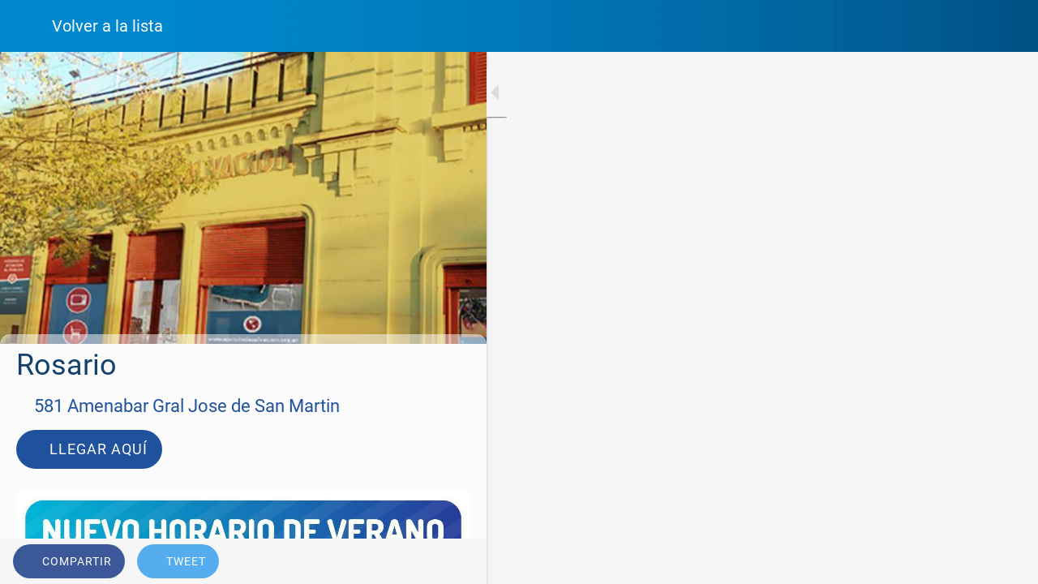

--- FILE ---
content_type: text/html; charset=utf-8
request_url: https://www.app-ejercitodesalvacion.com/tiendas/i/14714004/rosario
body_size: 32739
content:
<!DOCTYPE html><html data-critters-container style="--visible-tabbar-height:0px;--visible-safe-area-inset-bottom:env(safe-area-inset-bottom);--visible-safe-header-inset-bottom:0px;--visible-toolbar-down-height:var(--toolbar-down-height);" lang="es"><head>
    <base href="/">
    <title>Tienda de Venta Benéfica - Rosario</title>
    <meta http-equiv="X-UA-Compatible" content="IE=edge">
    <meta http-equiv="Content-Type" content="text/html; Charset=UTF-8">
    <meta name="viewport" content="width=device-width, initial-scale=1.0, viewport-fit=cover">
    <meta name="msapplication-tap-highlight" content="no">
    <meta name="apple-mobile-web-app-capable" content="yes">
    <link rel="manifest" href="/front-assets/manifest.json">
    <link rel="preconnect" href="https://back.ww-cdn.com/" crossorigin>
    <link rel="preload" href="/apiv4/getSettings?platform=webapp" crossorigin as="fetch">
    <link rel="preload" href="/apiv3/getLanguage" crossorigin as="fetch">
    <script>window.gb = {storage: {}, user: {}, request: {}};</script>

    <style type="text/css">
        @font-face {font-family: "Roboto";font-display: swap;src: url("https://back.ww-cdn.com/assets/fonts/Roboto-Regular.woff2") format("woff2"), url("https://back.ww-cdn.com/assets/fonts/Roboto-Regular.ttf") format("truetype");}
        @font-face {font-family: "Material Icons";font-style: normal;font-weight: 400;src: url("https://back.ww-cdn.com/assets/fonts/MaterialIcons-Regular.woff2") format("woff2"), url("https://back.ww-cdn.com/assets/fonts/MaterialIcons-Regular.ttf") format("truetype");}
        .material-icons {font-family: 'Material Icons';font-weight: normal;font-style: normal;font-size: 24px;line-height: 1;letter-spacing: normal;text-transform: none;display: inline-block;white-space: nowrap;word-wrap: normal;direction: ltr;-webkit-font-feature-settings: 'liga';-webkit-font-smoothing: antialiased;}
    </style>
<style>html{line-height:1.15;-webkit-text-size-adjust:100%}body{margin:0}html{line-height:1.5;font-family:Roboto,sans-serif;font-weight:400;color:#000000de}@media only screen and (min-width: 0){html{font-size:14px}}@media only screen and (min-width: 1280px){html{font-size:14.5px}}@media only screen and (min-width: 1440px){html{font-size:15px}}html{--mat-option-selected-state-label-text-color:#3f51b5;--mat-option-label-text-color:rgba(0, 0, 0, .87);--mat-option-hover-state-layer-color:rgba(0, 0, 0, .04);--mat-option-focus-state-layer-color:rgba(0, 0, 0, .04);--mat-option-selected-state-layer-color:rgba(0, 0, 0, .04)}html{--mat-optgroup-label-text-color:rgba(0, 0, 0, .87)}html{--mat-option-label-text-font:Roboto, sans-serif;--mat-option-label-text-line-height:24px;--mat-option-label-text-size:16px;--mat-option-label-text-tracking:.03125em;--mat-option-label-text-weight:400}html{--mat-optgroup-label-text-font:Roboto, sans-serif;--mat-optgroup-label-text-line-height:24px;--mat-optgroup-label-text-size:16px;--mat-optgroup-label-text-tracking:.03125em;--mat-optgroup-label-text-weight:400}html{--mat-autocomplete-background-color:white}html{--mdc-checkbox-disabled-selected-icon-color:rgba(0, 0, 0, .38);--mdc-checkbox-disabled-unselected-icon-color:rgba(0, 0, 0, .38);--mdc-checkbox-selected-checkmark-color:#fff;--mdc-checkbox-selected-focus-icon-color:#ff4081;--mdc-checkbox-selected-hover-icon-color:#ff4081;--mdc-checkbox-selected-icon-color:#ff4081;--mdc-checkbox-selected-pressed-icon-color:#ff4081;--mdc-checkbox-unselected-focus-icon-color:#212121;--mdc-checkbox-unselected-hover-icon-color:#212121;--mdc-checkbox-unselected-icon-color:rgba(0, 0, 0, .54);--mdc-checkbox-unselected-pressed-icon-color:rgba(0, 0, 0, .54);--mdc-checkbox-selected-focus-state-layer-color:#ff4081;--mdc-checkbox-selected-hover-state-layer-color:#ff4081;--mdc-checkbox-selected-pressed-state-layer-color:#ff4081;--mdc-checkbox-unselected-focus-state-layer-color:black;--mdc-checkbox-unselected-hover-state-layer-color:black;--mdc-checkbox-unselected-pressed-state-layer-color:black}html{--mdc-checkbox-state-layer-size:40px}html{--mat-datepicker-calendar-date-selected-state-text-color:white;--mat-datepicker-calendar-date-selected-state-background-color:#3f51b5;--mat-datepicker-calendar-date-selected-disabled-state-background-color:rgba(63, 81, 181, .4);--mat-datepicker-calendar-date-today-selected-state-outline-color:white;--mat-datepicker-calendar-date-focus-state-background-color:rgba(63, 81, 181, .3);--mat-datepicker-calendar-date-hover-state-background-color:rgba(63, 81, 181, .3);--mat-datepicker-toggle-active-state-icon-color:#3f51b5;--mat-datepicker-calendar-date-in-range-state-background-color:rgba(63, 81, 181, .2);--mat-datepicker-calendar-date-in-comparison-range-state-background-color:rgba(249, 171, 0, .2);--mat-datepicker-calendar-date-in-overlap-range-state-background-color:#a8dab5;--mat-datepicker-calendar-date-in-overlap-range-selected-state-background-color:#46a35e;--mat-datepicker-toggle-icon-color:rgba(0, 0, 0, .54);--mat-datepicker-calendar-body-label-text-color:rgba(0, 0, 0, .54);--mat-datepicker-calendar-period-button-icon-color:rgba(0, 0, 0, .54);--mat-datepicker-calendar-navigation-button-icon-color:rgba(0, 0, 0, .54);--mat-datepicker-calendar-header-divider-color:rgba(0, 0, 0, .12);--mat-datepicker-calendar-header-text-color:rgba(0, 0, 0, .54);--mat-datepicker-calendar-date-today-outline-color:rgba(0, 0, 0, .38);--mat-datepicker-calendar-date-today-disabled-state-outline-color:rgba(0, 0, 0, .18);--mat-datepicker-calendar-date-text-color:rgba(0, 0, 0, .87);--mat-datepicker-calendar-date-outline-color:transparent;--mat-datepicker-calendar-date-disabled-state-text-color:rgba(0, 0, 0, .38);--mat-datepicker-calendar-date-preview-state-outline-color:rgba(0, 0, 0, .24);--mat-datepicker-range-input-separator-color:rgba(0, 0, 0, .87);--mat-datepicker-range-input-disabled-state-separator-color:rgba(0, 0, 0, .38);--mat-datepicker-range-input-disabled-state-text-color:rgba(0, 0, 0, .38);--mat-datepicker-calendar-container-background-color:white;--mat-datepicker-calendar-container-text-color:rgba(0, 0, 0, .87)}html{--mat-datepicker-calendar-text-font:Roboto, sans-serif;--mat-datepicker-calendar-text-size:13px;--mat-datepicker-calendar-body-label-text-size:14px;--mat-datepicker-calendar-body-label-text-weight:500;--mat-datepicker-calendar-period-button-text-size:14px;--mat-datepicker-calendar-period-button-text-weight:500;--mat-datepicker-calendar-header-text-size:11px;--mat-datepicker-calendar-header-text-weight:400}html{--mdc-filled-text-field-caret-color:#3f51b5;--mdc-filled-text-field-focus-active-indicator-color:#3f51b5;--mdc-filled-text-field-focus-label-text-color:rgba(63, 81, 181, .87);--mdc-filled-text-field-container-color:whitesmoke;--mdc-filled-text-field-disabled-container-color:#fafafa;--mdc-filled-text-field-label-text-color:rgba(0, 0, 0, .6);--mdc-filled-text-field-disabled-label-text-color:rgba(0, 0, 0, .38);--mdc-filled-text-field-input-text-color:rgba(0, 0, 0, .87);--mdc-filled-text-field-disabled-input-text-color:rgba(0, 0, 0, .38);--mdc-filled-text-field-input-text-placeholder-color:rgba(0, 0, 0, .6);--mdc-filled-text-field-error-focus-label-text-color:#f44336;--mdc-filled-text-field-error-label-text-color:#f44336;--mdc-filled-text-field-error-caret-color:#f44336;--mdc-filled-text-field-active-indicator-color:rgba(0, 0, 0, .42);--mdc-filled-text-field-disabled-active-indicator-color:rgba(0, 0, 0, .06);--mdc-filled-text-field-hover-active-indicator-color:rgba(0, 0, 0, .87);--mdc-filled-text-field-error-active-indicator-color:#f44336;--mdc-filled-text-field-error-focus-active-indicator-color:#f44336;--mdc-filled-text-field-error-hover-active-indicator-color:#f44336;--mdc-outlined-text-field-caret-color:#3f51b5;--mdc-outlined-text-field-focus-outline-color:#3f51b5;--mdc-outlined-text-field-focus-label-text-color:rgba(63, 81, 181, .87);--mdc-outlined-text-field-label-text-color:rgba(0, 0, 0, .6);--mdc-outlined-text-field-disabled-label-text-color:rgba(0, 0, 0, .38);--mdc-outlined-text-field-input-text-color:rgba(0, 0, 0, .87);--mdc-outlined-text-field-disabled-input-text-color:rgba(0, 0, 0, .38);--mdc-outlined-text-field-input-text-placeholder-color:rgba(0, 0, 0, .6);--mdc-outlined-text-field-error-caret-color:#f44336;--mdc-outlined-text-field-error-focus-label-text-color:#f44336;--mdc-outlined-text-field-error-label-text-color:#f44336;--mdc-outlined-text-field-outline-color:rgba(0, 0, 0, .38);--mdc-outlined-text-field-disabled-outline-color:rgba(0, 0, 0, .06);--mdc-outlined-text-field-hover-outline-color:rgba(0, 0, 0, .87);--mdc-outlined-text-field-error-focus-outline-color:#f44336;--mdc-outlined-text-field-error-hover-outline-color:#f44336;--mdc-outlined-text-field-error-outline-color:#f44336;--mat-form-field-disabled-input-text-placeholder-color:rgba(0, 0, 0, .38)}html{--mdc-filled-text-field-label-text-font:Roboto, sans-serif;--mdc-filled-text-field-label-text-size:16px;--mdc-filled-text-field-label-text-tracking:.03125em;--mdc-filled-text-field-label-text-weight:400;--mdc-outlined-text-field-label-text-font:Roboto, sans-serif;--mdc-outlined-text-field-label-text-size:16px;--mdc-outlined-text-field-label-text-tracking:.03125em;--mdc-outlined-text-field-label-text-weight:400;--mat-form-field-container-text-font:Roboto, sans-serif;--mat-form-field-container-text-line-height:24px;--mat-form-field-container-text-size:16px;--mat-form-field-container-text-tracking:.03125em;--mat-form-field-container-text-weight:400;--mat-form-field-outlined-label-text-populated-size:16px;--mat-form-field-subscript-text-font:Roboto, sans-serif;--mat-form-field-subscript-text-line-height:20px;--mat-form-field-subscript-text-size:12px;--mat-form-field-subscript-text-tracking:.0333333333em;--mat-form-field-subscript-text-weight:400}html{--mat-grid-list-tile-header-primary-text-size:14px;--mat-grid-list-tile-header-secondary-text-size:12px;--mat-grid-list-tile-footer-primary-text-size:14px;--mat-grid-list-tile-footer-secondary-text-size:12px}html{--mat-menu-item-label-text-color:rgba(0, 0, 0, .87);--mat-menu-item-icon-color:rgba(0, 0, 0, .87);--mat-menu-item-hover-state-layer-color:rgba(0, 0, 0, .04);--mat-menu-item-focus-state-layer-color:rgba(0, 0, 0, .04);--mat-menu-container-color:white}html{--mat-menu-item-label-text-font:Roboto, sans-serif;--mat-menu-item-label-text-size:16px;--mat-menu-item-label-text-tracking:.03125em;--mat-menu-item-label-text-line-height:24px;--mat-menu-item-label-text-weight:400}html{--mat-select-panel-background-color:white;--mat-select-enabled-trigger-text-color:rgba(0, 0, 0, .87);--mat-select-disabled-trigger-text-color:rgba(0, 0, 0, .38);--mat-select-placeholder-text-color:rgba(0, 0, 0, .6);--mat-select-enabled-arrow-color:rgba(0, 0, 0, .54);--mat-select-disabled-arrow-color:rgba(0, 0, 0, .38);--mat-select-focused-arrow-color:rgba(63, 81, 181, .87);--mat-select-invalid-arrow-color:rgba(244, 67, 54, .87)}html{--mat-select-trigger-text-font:Roboto, sans-serif;--mat-select-trigger-text-line-height:24px;--mat-select-trigger-text-size:16px;--mat-select-trigger-text-tracking:.03125em;--mat-select-trigger-text-weight:400}html{--mat-sidenav-container-divider-color:rgba(0, 0, 0, .12);--mat-sidenav-container-background-color:white;--mat-sidenav-container-text-color:rgba(0, 0, 0, .87);--mat-sidenav-content-background-color:#fafafa;--mat-sidenav-content-text-color:rgba(0, 0, 0, .87);--mat-sidenav-scrim-color:rgba(0, 0, 0, .6)}html{--mat-toolbar-container-background-color:whitesmoke;--mat-toolbar-container-text-color:rgba(0, 0, 0, .87)}html{--mat-toolbar-standard-height:64px;--mat-toolbar-mobile-height:56px}html{--mat-toolbar-title-text-font:Roboto, sans-serif;--mat-toolbar-title-text-line-height:32px;--mat-toolbar-title-text-size:20px;--mat-toolbar-title-text-tracking:.0125em;--mat-toolbar-title-text-weight:500}html{--mat-bottom-sheet-container-text-color:rgba(0, 0, 0, .87);--mat-bottom-sheet-container-background-color:white}html{--mat-bottom-sheet-container-text-font:Roboto, sans-serif;--mat-bottom-sheet-container-text-line-height:20px;--mat-bottom-sheet-container-text-size:14px;--mat-bottom-sheet-container-text-tracking:.0178571429em;--mat-bottom-sheet-container-text-weight:400}:root{--gbuigrid-gutter:16px}@media only screen and (orientation: portrait) and (min-width: 600px) and (max-width: 1024px),only screen and (orientation: landscape) and (min-width: 960px) and (max-width: 1279px){:root{--gbuigrid-gutter:20px}}@media only screen and (orientation: portrait) and (min-width: 1025px) and (max-width: 1919px),only screen and (orientation: landscape) and (min-width: 1280px) and (max-width: 1919px){:root{--gbuigrid-gutter:28px}}@media only screen and (min-width: 1920px){:root{--gbuigrid-gutter:28px}}:root{--floating-tabbar-height:81px;--tabbar-height:65px;--miniplayer-height:56px;--categories-pager-height:48px;--categories-pager-height-mobile:24px;--toolbar-down-height:56px;--toolbar-down-height-mobile:48px;--detail-swipe-pager-height:18px;--safe-header-inset-bottom:64px;--safe-area-inset-top:env(safe-area-inset-top);--visible-tabbar-height:0px;--visible-miniplayer-height:0px;--visible-categories-pager-height:0px;--visible-toolbar-down-height:0px;--visible-safe-area-inset-bottom:0px;--visible-detail-swipe-pager-height:0px;--visible-safe-header-inset-bottom:var(--safe-header-inset-bottom);--visible-ad-banner-height:0px;--visible-footer-elements-spacing:0px;--visible-footer-first-slot:0px;--footer-height:calc( var(--visible-tabbar-height) + var(--visible-miniplayer-height) + var(--visible-categories-pager-height) + var(--visible-toolbar-down-height) + env(safe-area-inset-bottom) + var(--visible-detail-swipe-pager-height) + var(--visible-ad-banner-height) + var(--visible-footer-elements-spacing) + var(--visible-footer-first-slot) );--rc-gradient-start-color:rgba(255, 255, 255, 0);--rc-obstrusive-bgcolor:0, 0, 0;--rc-obstrusive-opacity:1;--rc-radius:0;--ps-font-desktop:0px;--ps-font-tablet:0px;--ps-font-mobile:0px}@media only screen and (orientation: portrait) and (max-width: 599px),only screen and (orientation: landscape) and (max-width: 959px){:root{--safe-header-inset-bottom:56px}}:root{--vh:1vh}html,body{height:100vh;width:100vw}html{box-sizing:border-box}*,*:before,*:after{box-sizing:inherit;-webkit-tap-highlight-color:transparent}body{font-family:Roboto,Helvetica,Arial,sans-serif;-webkit-font-smoothing:antialiased;-moz-osx-font-smoothing:grayscale;-ms-overflow-style:-ms-autohiding-scrollbar;overflow-x:hidden}@media only screen and (min-width: 0){body{font-size:15px}}@media only screen and (min-width: 960px){body{font-size:15.5px}}@media only screen and (min-width: 1280px){body{font-size:16px}}*{word-wrap:break-word;touch-action:manipulation}</style><style>html{line-height:1.15;-webkit-text-size-adjust:100%}body{margin:0}h1{font-size:2em;margin:.67em 0}a{background-color:transparent}strong{font-weight:bolder}img{border-style:none}button{font-family:inherit;font-size:100%;line-height:1.15;margin:0}button{overflow:visible}button{text-transform:none}button{-webkit-appearance:button}button::-moz-focus-inner{border-style:none;padding:0}button:-moz-focusring{outline:1px dotted ButtonText}a{text-decoration:none}html{line-height:1.5;font-family:Roboto,sans-serif;font-weight:400;color:#000000de}@media only screen and (min-width: 0){html{font-size:14px}}@media only screen and (min-width: 1280px){html{font-size:14.5px}}@media only screen and (min-width: 1440px){html{font-size:15px}}h1,h3{font-weight:400;line-height:1.1}h1{font-size:4.2rem;line-height:110%;margin:2.1rem 0 1.68rem}h3{font-size:2.92rem;line-height:110%;margin:1.46rem 0 1.168rem}strong{font-weight:500}.mat-ripple{overflow:hidden;position:relative}.mat-ripple:not(:empty){transform:translateZ(0)}.mat-mdc-focus-indicator{position:relative}.mat-mdc-focus-indicator:before{inset:0;position:absolute;box-sizing:border-box;pointer-events:none;display:var(--mat-mdc-focus-indicator-display, none);border:var(--mat-mdc-focus-indicator-border-width, 3px) var(--mat-mdc-focus-indicator-border-style, solid) var(--mat-mdc-focus-indicator-border-color, transparent);border-radius:var(--mat-mdc-focus-indicator-border-radius, 4px)}.mat-mdc-focus-indicator:focus:before{content:""}html{--mat-option-selected-state-label-text-color:#3f51b5;--mat-option-label-text-color:rgba(0, 0, 0, .87);--mat-option-hover-state-layer-color:rgba(0, 0, 0, .04);--mat-option-focus-state-layer-color:rgba(0, 0, 0, .04);--mat-option-selected-state-layer-color:rgba(0, 0, 0, .04)}.mat-accent{--mat-option-selected-state-label-text-color:#ff4081}html{--mat-optgroup-label-text-color:rgba(0, 0, 0, .87)}.mat-elevation-z2{box-shadow:0 3px 1px -2px #0003,0 2px 2px #00000024,0 1px 5px #0000001f}html{--mat-option-label-text-font:Roboto, sans-serif;--mat-option-label-text-line-height:24px;--mat-option-label-text-size:16px;--mat-option-label-text-tracking:.03125em;--mat-option-label-text-weight:400}html{--mat-optgroup-label-text-font:Roboto, sans-serif;--mat-optgroup-label-text-line-height:24px;--mat-optgroup-label-text-size:16px;--mat-optgroup-label-text-tracking:.03125em;--mat-optgroup-label-text-weight:400}html{--mat-autocomplete-background-color:white}html{--mdc-checkbox-disabled-selected-icon-color:rgba(0, 0, 0, .38);--mdc-checkbox-disabled-unselected-icon-color:rgba(0, 0, 0, .38);--mdc-checkbox-selected-checkmark-color:#fff;--mdc-checkbox-selected-focus-icon-color:#ff4081;--mdc-checkbox-selected-hover-icon-color:#ff4081;--mdc-checkbox-selected-icon-color:#ff4081;--mdc-checkbox-selected-pressed-icon-color:#ff4081;--mdc-checkbox-unselected-focus-icon-color:#212121;--mdc-checkbox-unselected-hover-icon-color:#212121;--mdc-checkbox-unselected-icon-color:rgba(0, 0, 0, .54);--mdc-checkbox-unselected-pressed-icon-color:rgba(0, 0, 0, .54);--mdc-checkbox-selected-focus-state-layer-color:#ff4081;--mdc-checkbox-selected-hover-state-layer-color:#ff4081;--mdc-checkbox-selected-pressed-state-layer-color:#ff4081;--mdc-checkbox-unselected-focus-state-layer-color:black;--mdc-checkbox-unselected-hover-state-layer-color:black;--mdc-checkbox-unselected-pressed-state-layer-color:black}html{--mdc-checkbox-state-layer-size:40px}html{--mat-datepicker-calendar-date-selected-state-text-color:white;--mat-datepicker-calendar-date-selected-state-background-color:#3f51b5;--mat-datepicker-calendar-date-selected-disabled-state-background-color:rgba(63, 81, 181, .4);--mat-datepicker-calendar-date-today-selected-state-outline-color:white;--mat-datepicker-calendar-date-focus-state-background-color:rgba(63, 81, 181, .3);--mat-datepicker-calendar-date-hover-state-background-color:rgba(63, 81, 181, .3);--mat-datepicker-toggle-active-state-icon-color:#3f51b5;--mat-datepicker-calendar-date-in-range-state-background-color:rgba(63, 81, 181, .2);--mat-datepicker-calendar-date-in-comparison-range-state-background-color:rgba(249, 171, 0, .2);--mat-datepicker-calendar-date-in-overlap-range-state-background-color:#a8dab5;--mat-datepicker-calendar-date-in-overlap-range-selected-state-background-color:#46a35e;--mat-datepicker-toggle-icon-color:rgba(0, 0, 0, .54);--mat-datepicker-calendar-body-label-text-color:rgba(0, 0, 0, .54);--mat-datepicker-calendar-period-button-icon-color:rgba(0, 0, 0, .54);--mat-datepicker-calendar-navigation-button-icon-color:rgba(0, 0, 0, .54);--mat-datepicker-calendar-header-divider-color:rgba(0, 0, 0, .12);--mat-datepicker-calendar-header-text-color:rgba(0, 0, 0, .54);--mat-datepicker-calendar-date-today-outline-color:rgba(0, 0, 0, .38);--mat-datepicker-calendar-date-today-disabled-state-outline-color:rgba(0, 0, 0, .18);--mat-datepicker-calendar-date-text-color:rgba(0, 0, 0, .87);--mat-datepicker-calendar-date-outline-color:transparent;--mat-datepicker-calendar-date-disabled-state-text-color:rgba(0, 0, 0, .38);--mat-datepicker-calendar-date-preview-state-outline-color:rgba(0, 0, 0, .24);--mat-datepicker-range-input-separator-color:rgba(0, 0, 0, .87);--mat-datepicker-range-input-disabled-state-separator-color:rgba(0, 0, 0, .38);--mat-datepicker-range-input-disabled-state-text-color:rgba(0, 0, 0, .38);--mat-datepicker-calendar-container-background-color:white;--mat-datepicker-calendar-container-text-color:rgba(0, 0, 0, .87)}html{--mat-datepicker-calendar-text-font:Roboto, sans-serif;--mat-datepicker-calendar-text-size:13px;--mat-datepicker-calendar-body-label-text-size:14px;--mat-datepicker-calendar-body-label-text-weight:500;--mat-datepicker-calendar-period-button-text-size:14px;--mat-datepicker-calendar-period-button-text-weight:500;--mat-datepicker-calendar-header-text-size:11px;--mat-datepicker-calendar-header-text-weight:400}html{--mdc-filled-text-field-caret-color:#3f51b5;--mdc-filled-text-field-focus-active-indicator-color:#3f51b5;--mdc-filled-text-field-focus-label-text-color:rgba(63, 81, 181, .87);--mdc-filled-text-field-container-color:whitesmoke;--mdc-filled-text-field-disabled-container-color:#fafafa;--mdc-filled-text-field-label-text-color:rgba(0, 0, 0, .6);--mdc-filled-text-field-disabled-label-text-color:rgba(0, 0, 0, .38);--mdc-filled-text-field-input-text-color:rgba(0, 0, 0, .87);--mdc-filled-text-field-disabled-input-text-color:rgba(0, 0, 0, .38);--mdc-filled-text-field-input-text-placeholder-color:rgba(0, 0, 0, .6);--mdc-filled-text-field-error-focus-label-text-color:#f44336;--mdc-filled-text-field-error-label-text-color:#f44336;--mdc-filled-text-field-error-caret-color:#f44336;--mdc-filled-text-field-active-indicator-color:rgba(0, 0, 0, .42);--mdc-filled-text-field-disabled-active-indicator-color:rgba(0, 0, 0, .06);--mdc-filled-text-field-hover-active-indicator-color:rgba(0, 0, 0, .87);--mdc-filled-text-field-error-active-indicator-color:#f44336;--mdc-filled-text-field-error-focus-active-indicator-color:#f44336;--mdc-filled-text-field-error-hover-active-indicator-color:#f44336;--mdc-outlined-text-field-caret-color:#3f51b5;--mdc-outlined-text-field-focus-outline-color:#3f51b5;--mdc-outlined-text-field-focus-label-text-color:rgba(63, 81, 181, .87);--mdc-outlined-text-field-label-text-color:rgba(0, 0, 0, .6);--mdc-outlined-text-field-disabled-label-text-color:rgba(0, 0, 0, .38);--mdc-outlined-text-field-input-text-color:rgba(0, 0, 0, .87);--mdc-outlined-text-field-disabled-input-text-color:rgba(0, 0, 0, .38);--mdc-outlined-text-field-input-text-placeholder-color:rgba(0, 0, 0, .6);--mdc-outlined-text-field-error-caret-color:#f44336;--mdc-outlined-text-field-error-focus-label-text-color:#f44336;--mdc-outlined-text-field-error-label-text-color:#f44336;--mdc-outlined-text-field-outline-color:rgba(0, 0, 0, .38);--mdc-outlined-text-field-disabled-outline-color:rgba(0, 0, 0, .06);--mdc-outlined-text-field-hover-outline-color:rgba(0, 0, 0, .87);--mdc-outlined-text-field-error-focus-outline-color:#f44336;--mdc-outlined-text-field-error-hover-outline-color:#f44336;--mdc-outlined-text-field-error-outline-color:#f44336;--mat-form-field-disabled-input-text-placeholder-color:rgba(0, 0, 0, .38)}html{--mdc-filled-text-field-label-text-font:Roboto, sans-serif;--mdc-filled-text-field-label-text-size:16px;--mdc-filled-text-field-label-text-tracking:.03125em;--mdc-filled-text-field-label-text-weight:400;--mdc-outlined-text-field-label-text-font:Roboto, sans-serif;--mdc-outlined-text-field-label-text-size:16px;--mdc-outlined-text-field-label-text-tracking:.03125em;--mdc-outlined-text-field-label-text-weight:400;--mat-form-field-container-text-font:Roboto, sans-serif;--mat-form-field-container-text-line-height:24px;--mat-form-field-container-text-size:16px;--mat-form-field-container-text-tracking:.03125em;--mat-form-field-container-text-weight:400;--mat-form-field-outlined-label-text-populated-size:16px;--mat-form-field-subscript-text-font:Roboto, sans-serif;--mat-form-field-subscript-text-line-height:20px;--mat-form-field-subscript-text-size:12px;--mat-form-field-subscript-text-tracking:.0333333333em;--mat-form-field-subscript-text-weight:400}html{--mat-grid-list-tile-header-primary-text-size:14px;--mat-grid-list-tile-header-secondary-text-size:12px;--mat-grid-list-tile-footer-primary-text-size:14px;--mat-grid-list-tile-footer-secondary-text-size:12px}html{--mat-menu-item-label-text-color:rgba(0, 0, 0, .87);--mat-menu-item-icon-color:rgba(0, 0, 0, .87);--mat-menu-item-hover-state-layer-color:rgba(0, 0, 0, .04);--mat-menu-item-focus-state-layer-color:rgba(0, 0, 0, .04);--mat-menu-container-color:white}html{--mat-menu-item-label-text-font:Roboto, sans-serif;--mat-menu-item-label-text-size:16px;--mat-menu-item-label-text-tracking:.03125em;--mat-menu-item-label-text-line-height:24px;--mat-menu-item-label-text-weight:400}html{--mat-select-panel-background-color:white;--mat-select-enabled-trigger-text-color:rgba(0, 0, 0, .87);--mat-select-disabled-trigger-text-color:rgba(0, 0, 0, .38);--mat-select-placeholder-text-color:rgba(0, 0, 0, .6);--mat-select-enabled-arrow-color:rgba(0, 0, 0, .54);--mat-select-disabled-arrow-color:rgba(0, 0, 0, .38);--mat-select-focused-arrow-color:rgba(63, 81, 181, .87);--mat-select-invalid-arrow-color:rgba(244, 67, 54, .87)}html{--mat-select-trigger-text-font:Roboto, sans-serif;--mat-select-trigger-text-line-height:24px;--mat-select-trigger-text-size:16px;--mat-select-trigger-text-tracking:.03125em;--mat-select-trigger-text-weight:400}html{--mat-sidenav-container-divider-color:rgba(0, 0, 0, .12);--mat-sidenav-container-background-color:white;--mat-sidenav-container-text-color:rgba(0, 0, 0, .87);--mat-sidenav-content-background-color:#fafafa;--mat-sidenav-content-text-color:rgba(0, 0, 0, .87);--mat-sidenav-scrim-color:rgba(0, 0, 0, .6)}html{--mat-toolbar-container-background-color:whitesmoke;--mat-toolbar-container-text-color:rgba(0, 0, 0, .87)}html{--mat-toolbar-standard-height:64px;--mat-toolbar-mobile-height:56px}html{--mat-toolbar-title-text-font:Roboto, sans-serif;--mat-toolbar-title-text-line-height:32px;--mat-toolbar-title-text-size:20px;--mat-toolbar-title-text-tracking:.0125em;--mat-toolbar-title-text-weight:500}html{--mat-bottom-sheet-container-text-color:rgba(0, 0, 0, .87);--mat-bottom-sheet-container-background-color:white}html{--mat-bottom-sheet-container-text-font:Roboto, sans-serif;--mat-bottom-sheet-container-text-line-height:20px;--mat-bottom-sheet-container-text-size:14px;--mat-bottom-sheet-container-text-tracking:.0178571429em;--mat-bottom-sheet-container-text-weight:400}.gbui-icon{background-repeat:no-repeat;background-size:contain;background-position:center center;font-size:24px;width:inherit;height:inherit;display:inline-block;color:inherit;line-height:1}.gbui-icon-button{padding:0;border:none;background-color:initial;cursor:pointer;color:inherit}:root{--gbuigrid-gutter:16px}@media only screen and (orientation: portrait) and (min-width: 600px) and (max-width: 1024px),only screen and (orientation: landscape) and (min-width: 960px) and (max-width: 1279px){:root{--gbuigrid-gutter:20px}}@media only screen and (orientation: portrait) and (min-width: 1025px) and (max-width: 1919px),only screen and (orientation: landscape) and (min-width: 1280px) and (max-width: 1919px){:root{--gbuigrid-gutter:28px}}@media only screen and (min-width: 1920px){:root{--gbuigrid-gutter:28px}}.cdk-visually-hidden{border:0;clip:rect(0 0 0 0);height:1px;margin:-1px;overflow:hidden;padding:0;position:absolute;width:1px;white-space:nowrap;outline:0;-webkit-appearance:none;-moz-appearance:none;left:0}:root{--floating-tabbar-height:81px;--tabbar-height:65px;--miniplayer-height:56px;--categories-pager-height:48px;--categories-pager-height-mobile:24px;--toolbar-down-height:56px;--toolbar-down-height-mobile:48px;--detail-swipe-pager-height:18px;--safe-header-inset-bottom:64px;--safe-area-inset-top:env(safe-area-inset-top);--visible-tabbar-height:0px;--visible-miniplayer-height:0px;--visible-categories-pager-height:0px;--visible-toolbar-down-height:0px;--visible-safe-area-inset-bottom:0px;--visible-detail-swipe-pager-height:0px;--visible-safe-header-inset-bottom:var(--safe-header-inset-bottom);--visible-ad-banner-height:0px;--visible-footer-elements-spacing:0px;--visible-footer-first-slot:0px;--footer-height:calc( var(--visible-tabbar-height) + var(--visible-miniplayer-height) + var(--visible-categories-pager-height) + var(--visible-toolbar-down-height) + env(safe-area-inset-bottom) + var(--visible-detail-swipe-pager-height) + var(--visible-ad-banner-height) + var(--visible-footer-elements-spacing) + var(--visible-footer-first-slot) );--rc-gradient-start-color:rgba(255, 255, 255, 0);--rc-obstrusive-bgcolor:0, 0, 0;--rc-obstrusive-opacity:1;--rc-radius:0;--ps-font-desktop:0px;--ps-font-tablet:0px;--ps-font-mobile:0px}@media only screen and (orientation: portrait) and (max-width: 599px),only screen and (orientation: landscape) and (max-width: 959px){:root{--safe-header-inset-bottom:56px}}:root{--vh:1vh}html,body{height:100vh;width:100vw}html{box-sizing:border-box}*,*:before,*:after{box-sizing:inherit;-webkit-tap-highlight-color:transparent}body{font-family:Roboto,Helvetica,Arial,sans-serif;-webkit-font-smoothing:antialiased;-moz-osx-font-smoothing:grayscale;-ms-overflow-style:-ms-autohiding-scrollbar;overflow-x:hidden}@media only screen and (min-width: 0){body{font-size:15px}}@media only screen and (min-width: 960px){body{font-size:15.5px}}@media only screen and (min-width: 1280px){body{font-size:16px}}*{word-wrap:break-word;touch-action:manipulation}ul{margin:0}ul:not(.browser-default){padding-left:0;padding-right:0;list-style-type:none}ul:not(.browser-default) li{list-style-type:none}img{max-width:100%}strong{font-weight:700}.clear{clear:both}.mat-drawer-container{background-color:initial}.mat-toolbar{line-height:initial}.mat-toolbar{background-color:transparent}.gbiconv1,.gbiconv2{line-height:110%!important}</style><link rel="stylesheet" href="https://back.ww-cdn.com/superstatic/front-res/1271524/front-css/styles.e5d3b4e2e6a1aedd.css" media="print" onload="this.media='all'"><noscript><link rel="stylesheet" href="front-css/styles.e5d3b4e2e6a1aedd.css"></noscript><style ng-app-id="gb-app">#main-outlet-container[_ngcontent-gb-app-c1342252409]{position:relative;width:100%;height:100%}.slate[_ngcontent-gb-app-c1342252409]{position:fixed;z-index:1400;inset:0;display:flex;flex-direction:column}.root-content[_ngcontent-gb-app-c1342252409]{position:relative;height:100%}.root-content.blur[_ngcontent-gb-app-c1342252409]{filter:url('data:image/svg+xml;utf8,<svg version="1.1" xmlns="http://www.w3.org/2000/svg"><filter id="blur"><feGaussianBlur stdDeviation="10" /></filter></svg>#blur');filter:blur(10px);overflow:hidden}gb-root-close-button[_ngcontent-gb-app-c1342252409]     .gbui-icon{position:absolute;top:55px;left:65px;transform:translateZ(0)}.slate-content[_ngcontent-gb-app-c1342252409]{display:flex;flex-direction:column;overflow:auto;flex:1}.slate-content[_ngcontent-gb-app-c1342252409]   .slate-menu[_ngcontent-gb-app-c1342252409]{display:flex;flex:1;flex-direction:column;justify-content:center}.slate-content[_ngcontent-gb-app-c1342252409]   .slate-menu[_ngcontent-gb-app-c1342252409] > div[_ngcontent-gb-app-c1342252409]{display:flex;flex-direction:column}.slate-content[_ngcontent-gb-app-c1342252409]   .slate-menu[_ngcontent-gb-app-c1342252409]   gb-root-slate-header[_ngcontent-gb-app-c1342252409], .slate-content[_ngcontent-gb-app-c1342252409]   .slate-menu[_ngcontent-gb-app-c1342252409]   gb-root-slate-body[_ngcontent-gb-app-c1342252409], .slate-content[_ngcontent-gb-app-c1342252409]   .slate-menu[_ngcontent-gb-app-c1342252409]   .margin-top[_ngcontent-gb-app-c1342252409], .slate-content[_ngcontent-gb-app-c1342252409]   .slate-menu[_ngcontent-gb-app-c1342252409]   .margin-bottom[_ngcontent-gb-app-c1342252409]{min-width:375px}.slate-content[_ngcontent-gb-app-c1342252409]   .slate-menu[_ngcontent-gb-app-c1342252409]   gb-root-slate-header[_ngcontent-gb-app-c1342252409], .slate-content[_ngcontent-gb-app-c1342252409]   .slate-menu[_ngcontent-gb-app-c1342252409]   gb-root-slate-body[_ngcontent-gb-app-c1342252409], .slate-content[_ngcontent-gb-app-c1342252409]   .slate-menu[_ngcontent-gb-app-c1342252409]   gb-root-slate-footer[_ngcontent-gb-app-c1342252409]{flex-shrink:0}.slate-content[_ngcontent-gb-app-c1342252409]   .slate-menu[_ngcontent-gb-app-c1342252409]   .margin-top[_ngcontent-gb-app-c1342252409]{height:100px;flex-shrink:0}.slate-content[_ngcontent-gb-app-c1342252409]   .slate-menu[_ngcontent-gb-app-c1342252409]   .margin-bottom[_ngcontent-gb-app-c1342252409]{height:100px}.slate-content[_ngcontent-gb-app-c1342252409]   .slate-menu[_ngcontent-gb-app-c1342252409]   gb-menu-element-separator[_ngcontent-gb-app-c1342252409]{max-width:375px}.slate-menu[_ngcontent-gb-app-c1342252409], gb-root-slate-footer[_ngcontent-gb-app-c1342252409]     .slate-menu{margin-left:235px}.slate-menu[_ngcontent-gb-app-c1342252409]   gb-root-slate-header[_ngcontent-gb-app-c1342252409]     gb-menu-element-logo, gb-root-slate-footer[_ngcontent-gb-app-c1342252409]     .slate-menu gb-root-slate-header   gb-menu-element-logo{align-items:flex-start}.slate-menu.center[_ngcontent-gb-app-c1342252409], gb-root-slate-footer[_ngcontent-gb-app-c1342252409]     .slate-menu.center{margin-left:0;align-items:center;text-align:center}.slate-menu.center[_ngcontent-gb-app-c1342252409] > div[_ngcontent-gb-app-c1342252409], gb-root-slate-footer[_ngcontent-gb-app-c1342252409]     .slate-menu.center>div{align-items:center}.slate-menu.center[_ngcontent-gb-app-c1342252409]   gb-root-slate-header[_ngcontent-gb-app-c1342252409]     gb-menu-element-logo, gb-root-slate-footer[_ngcontent-gb-app-c1342252409]     .slate-menu.center gb-root-slate-header   gb-menu-element-logo{align-items:center;margin:0 auto}.slate-menu.center[_ngcontent-gb-app-c1342252409]   gb-menu-element-separator[_ngcontent-gb-app-c1342252409], gb-root-slate-footer[_ngcontent-gb-app-c1342252409]     .slate-menu.center gb-menu-element-separator{margin:0 auto}gb-root-slate-header[_ngcontent-gb-app-c1342252409]     ul.elements li.element, gb-root-slate-footer[_ngcontent-gb-app-c1342252409]     ul.elements li.element{margin:24px 0}@media only screen and (min-width: 1920px){.slate-content[_ngcontent-gb-app-c1342252409]   .slate-menu[_ngcontent-gb-app-c1342252409]   .margin-top[_ngcontent-gb-app-c1342252409], .slate-content[_ngcontent-gb-app-c1342252409]   .slate-menu[_ngcontent-gb-app-c1342252409]   .margin-bottom[_ngcontent-gb-app-c1342252409]{height:250px}}@media only screen and (orientation: portrait) and (min-width: 600px) and (max-width: 1024px),only screen and (orientation: landscape) and (min-width: 960px) and (max-width: 1279px){gb-root-close-button[_ngcontent-gb-app-c1342252409]     .gbui-icon{position:absolute;top:30px;left:35px;transform:translateZ(0)}.slate-content[_ngcontent-gb-app-c1342252409]   .slate-menu[_ngcontent-gb-app-c1342252409]:not(.center){margin-left:200px}.slate-content[_ngcontent-gb-app-c1342252409]   .slate-menu[_ngcontent-gb-app-c1342252409]   .margin-top[_ngcontent-gb-app-c1342252409], .slate-content[_ngcontent-gb-app-c1342252409]   .slate-menu[_ngcontent-gb-app-c1342252409]   .margin-bottom[_ngcontent-gb-app-c1342252409]{height:25px}.slate-content[_ngcontent-gb-app-c1342252409]   .slate-menu[_ngcontent-gb-app-c1342252409]   gb-menu-element-separator[_ngcontent-gb-app-c1342252409]{max-width:256px}gb-root-slate-header[_ngcontent-gb-app-c1342252409]     ul.elements li.element, gb-root-slate-footer[_ngcontent-gb-app-c1342252409]     ul.elements li.element{margin:8px 0}}@media only screen and (orientation: portrait) and (max-width: 599px),only screen and (orientation: landscape) and (max-width: 959px){gb-root-close-button[_ngcontent-gb-app-c1342252409]     .gbui-icon{top:15px;left:2%;top:calc(15px + env(safe-area-inset-top))}.slate-content[_ngcontent-gb-app-c1342252409]{margin-top:50px}.slate-content[_ngcontent-gb-app-c1342252409]   .slate-menu[_ngcontent-gb-app-c1342252409] > div[_ngcontent-gb-app-c1342252409]{width:100%}.slate-content[_ngcontent-gb-app-c1342252409]   .slate-menu[_ngcontent-gb-app-c1342252409]   gb-root-slate-header[_ngcontent-gb-app-c1342252409], .slate-content[_ngcontent-gb-app-c1342252409]   .slate-menu[_ngcontent-gb-app-c1342252409]   gb-root-slate-body[_ngcontent-gb-app-c1342252409], .slate-content[_ngcontent-gb-app-c1342252409]   .slate-menu[_ngcontent-gb-app-c1342252409]   .margin-top[_ngcontent-gb-app-c1342252409], .slate-content[_ngcontent-gb-app-c1342252409]   .slate-menu[_ngcontent-gb-app-c1342252409]   .margin-bottom[_ngcontent-gb-app-c1342252409]{min-width:initial;max-width:95%}.slate-content[_ngcontent-gb-app-c1342252409]   .slate-menu[_ngcontent-gb-app-c1342252409]   .margin-top[_ngcontent-gb-app-c1342252409], .slate-content[_ngcontent-gb-app-c1342252409]   .slate-menu[_ngcontent-gb-app-c1342252409]   .margin-bottom[_ngcontent-gb-app-c1342252409]{height:0}.slate-content[_ngcontent-gb-app-c1342252409]   .slate-menu[_ngcontent-gb-app-c1342252409]   .margin-top[_ngcontent-gb-app-c1342252409]{height:env(safe-area-inset-top);flex-shrink:0}.slate-content[_ngcontent-gb-app-c1342252409]   .slate-menu[_ngcontent-gb-app-c1342252409]   gb-menu-element-separator[_ngcontent-gb-app-c1342252409]{width:256px}.slate-menu[_ngcontent-gb-app-c1342252409], gb-root-slate-footer[_ngcontent-gb-app-c1342252409]     .slate-menu{margin-left:5%}gb-root-slate-header[_ngcontent-gb-app-c1342252409]     ul.elements li.element, gb-root-slate-footer[_ngcontent-gb-app-c1342252409]     ul.elements li.element{margin:15px 0}gb-root-slate-body.no-footer[_ngcontent-gb-app-c1342252409]{padding-bottom:env(safe-area-inset-bottom)}}</style><style ng-app-id="gb-app">mat-sidenav-container.hide-backdrop[_ngcontent-gb-app-c2312368271]{background-color:initial}mat-sidenav-container.hide-backdrop[_ngcontent-gb-app-c2312368271]    >.mat-drawer-backdrop{opacity:0}mat-sidenav-container[_ngcontent-gb-app-c2312368271]    {height:100%;overflow:initial}.open[_nghost-gb-app-c2312368271]   mat-sidenav-container[_ngcontent-gb-app-c2312368271]    {z-index:1300}mat-sidenav-container[_ngcontent-gb-app-c2312368271]     .mat-drawer-backdrop{position:fixed}mat-sidenav-container[_ngcontent-gb-app-c2312368271]     mat-sidenav-content{overflow:initial}mat-sidenav[_ngcontent-gb-app-c2312368271]{height:100%;min-width:0}gb-root-tabbar[_nghost-gb-app-c2312368271]   mat-sidenav.mat-drawer[_ngcontent-gb-app-c2312368271], gb-root-tabbar   [_nghost-gb-app-c2312368271]   mat-sidenav.mat-drawer[_ngcontent-gb-app-c2312368271], gb-root-floating-tabbar[_nghost-gb-app-c2312368271]   mat-sidenav.mat-drawer[_ngcontent-gb-app-c2312368271], gb-root-floating-tabbar   [_nghost-gb-app-c2312368271]   mat-sidenav.mat-drawer[_ngcontent-gb-app-c2312368271]{background-color:transparent}gb-root-tabbar[_nghost-gb-app-c2312368271]   mat-sidenav.mat-drawer[_ngcontent-gb-app-c2312368271]   a[_ngcontent-gb-app-c2312368271], gb-root-tabbar   [_nghost-gb-app-c2312368271]   mat-sidenav.mat-drawer[_ngcontent-gb-app-c2312368271]   a[_ngcontent-gb-app-c2312368271], gb-root-floating-tabbar[_nghost-gb-app-c2312368271]   mat-sidenav.mat-drawer[_ngcontent-gb-app-c2312368271]   a[_ngcontent-gb-app-c2312368271], gb-root-floating-tabbar   [_nghost-gb-app-c2312368271]   mat-sidenav.mat-drawer[_ngcontent-gb-app-c2312368271]   a[_ngcontent-gb-app-c2312368271], gb-root-tabbar[_nghost-gb-app-c2312368271]   mat-sidenav.mat-drawer[_ngcontent-gb-app-c2312368271]   button[_ngcontent-gb-app-c2312368271], gb-root-tabbar   [_nghost-gb-app-c2312368271]   mat-sidenav.mat-drawer[_ngcontent-gb-app-c2312368271]   button[_ngcontent-gb-app-c2312368271], gb-root-floating-tabbar[_nghost-gb-app-c2312368271]   mat-sidenav.mat-drawer[_ngcontent-gb-app-c2312368271]   button[_ngcontent-gb-app-c2312368271], gb-root-floating-tabbar   [_nghost-gb-app-c2312368271]   mat-sidenav.mat-drawer[_ngcontent-gb-app-c2312368271]   button[_ngcontent-gb-app-c2312368271]{outline:none}.no-bg[_nghost-gb-app-c2312368271]   mat-sidenav[_ngcontent-gb-app-c2312368271]{box-shadow:none;background-color:transparent}@media only screen and (orientation: portrait) and (max-width: 599px),only screen and (orientation: landscape) and (max-width: 959px){gb-root-tabbar[_nghost-gb-app-c2312368271]   mat-sidenav.mat-drawer[_ngcontent-gb-app-c2312368271], gb-root-tabbar   [_nghost-gb-app-c2312368271]   mat-sidenav.mat-drawer[_ngcontent-gb-app-c2312368271]{height:calc(100% - 66px);height:calc(100% - 66px - env(safe-area-inset-bottom));box-shadow:none!important;transition:none!important}gb-root-tabbar[_nghost-gb-app-c2312368271]   mat-sidenav-container[_ngcontent-gb-app-c2312368271]     .mat-drawer-backdrop, gb-root-tabbar   [_nghost-gb-app-c2312368271]   mat-sidenav-container[_ngcontent-gb-app-c2312368271]     .mat-drawer-backdrop{bottom:66px;bottom:calc(66px + env(safe-area-inset-bottom))}}</style><style ng-app-id="gb-app">.mat-drawer-container{position:relative;z-index:1;color:var(--mat-sidenav-content-text-color);background-color:var(--mat-sidenav-content-background-color);box-sizing:border-box;-webkit-overflow-scrolling:touch;display:block;overflow:hidden}.mat-drawer-container[fullscreen]{top:0;left:0;right:0;bottom:0;position:absolute}.mat-drawer-container[fullscreen].mat-drawer-container-has-open{overflow:hidden}.mat-drawer-container.mat-drawer-container-explicit-backdrop .mat-drawer-side{z-index:3}.mat-drawer-container.ng-animate-disabled .mat-drawer-backdrop,.mat-drawer-container.ng-animate-disabled .mat-drawer-content,.ng-animate-disabled .mat-drawer-container .mat-drawer-backdrop,.ng-animate-disabled .mat-drawer-container .mat-drawer-content{transition:none}.mat-drawer-backdrop{top:0;left:0;right:0;bottom:0;position:absolute;display:block;z-index:3;visibility:hidden}.mat-drawer-backdrop.mat-drawer-shown{visibility:visible;background-color:var(--mat-sidenav-scrim-color)}.mat-drawer-transition .mat-drawer-backdrop{transition-duration:400ms;transition-timing-function:cubic-bezier(0.25, 0.8, 0.25, 1);transition-property:background-color,visibility}.cdk-high-contrast-active .mat-drawer-backdrop{opacity:.5}.mat-drawer-content{position:relative;z-index:1;display:block;height:100%;overflow:auto}.mat-drawer-transition .mat-drawer-content{transition-duration:400ms;transition-timing-function:cubic-bezier(0.25, 0.8, 0.25, 1);transition-property:transform,margin-left,margin-right}.mat-drawer{box-shadow:0px 8px 10px -5px rgba(0, 0, 0, 0.2), 0px 16px 24px 2px rgba(0, 0, 0, 0.14), 0px 6px 30px 5px rgba(0, 0, 0, 0.12);position:relative;z-index:4;--mat-sidenav-container-shape:0;color:var(--mat-sidenav-container-text-color);background-color:var(--mat-sidenav-container-background-color);border-top-right-radius:var(--mat-sidenav-container-shape);border-bottom-right-radius:var(--mat-sidenav-container-shape);display:block;position:absolute;top:0;bottom:0;z-index:3;outline:0;box-sizing:border-box;overflow-y:auto;transform:translate3d(-100%, 0, 0)}.cdk-high-contrast-active .mat-drawer,.cdk-high-contrast-active [dir=rtl] .mat-drawer.mat-drawer-end{border-right:solid 1px currentColor}.cdk-high-contrast-active [dir=rtl] .mat-drawer,.cdk-high-contrast-active .mat-drawer.mat-drawer-end{border-left:solid 1px currentColor;border-right:none}.mat-drawer.mat-drawer-side{z-index:2}.mat-drawer.mat-drawer-end{right:0;transform:translate3d(100%, 0, 0);border-top-left-radius:var(--mat-sidenav-container-shape);border-bottom-left-radius:var(--mat-sidenav-container-shape);border-top-right-radius:0;border-bottom-right-radius:0}[dir=rtl] .mat-drawer{border-top-left-radius:var(--mat-sidenav-container-shape);border-bottom-left-radius:var(--mat-sidenav-container-shape);border-top-right-radius:0;border-bottom-right-radius:0;transform:translate3d(100%, 0, 0)}[dir=rtl] .mat-drawer.mat-drawer-end{border-top-right-radius:var(--mat-sidenav-container-shape);border-bottom-right-radius:var(--mat-sidenav-container-shape);border-top-left-radius:0;border-bottom-left-radius:0;left:0;right:auto;transform:translate3d(-100%, 0, 0)}.mat-drawer[style*="visibility: hidden"]{display:none}.mat-drawer-side{box-shadow:none;border-right-color:var(--mat-sidenav-container-divider-color);border-right-width:1px;border-right-style:solid}.mat-drawer-side.mat-drawer-end{border-left-color:var(--mat-sidenav-container-divider-color);border-left-width:1px;border-left-style:solid;border-right:none}[dir=rtl] .mat-drawer-side{border-left-color:var(--mat-sidenav-container-divider-color);border-left-width:1px;border-left-style:solid;border-right:none}[dir=rtl] .mat-drawer-side.mat-drawer-end{border-right-color:var(--mat-sidenav-container-divider-color);border-right-width:1px;border-right-style:solid;border-left:none}.mat-drawer-inner-container{width:100%;height:100%;overflow:auto;-webkit-overflow-scrolling:touch}.mat-sidenav-fixed{position:fixed}</style><style ng-app-id="gb-app">[_nghost-gb-app-c3262303171]{display:flex;flex:1 0 auto;height:100%;flex-direction:column}.shell-container[_ngcontent-gb-app-c3262303171]{display:flex;flex-direction:column;flex:1 0 auto;width:100%}.shell-loader[_ngcontent-gb-app-c3262303171]{position:relative;margin:auto;height:30px;width:205px}.shell-loader-bullet[_ngcontent-gb-app-c3262303171]{position:absolute;top:0;width:30px;height:30px;border-radius:15px;transform:scale(.3);animation-name:_ngcontent-gb-app-c3262303171_shell-bullet;animation-direction:normal;animation-iteration-count:infinite;animation-duration:1.2s}.shell-loader-bullet-0[_ngcontent-gb-app-c3262303171]{left:0;animation-delay:0ms}.shell-loader-bullet-1[_ngcontent-gb-app-c3262303171]{left:35px;animation-delay:.2s}.shell-loader-bullet-2[_ngcontent-gb-app-c3262303171]{left:70px;animation-delay:.4s}.shell-loader-bullet-3[_ngcontent-gb-app-c3262303171]{left:105px;animation-delay:.6s}.shell-loader-bullet-4[_ngcontent-gb-app-c3262303171]{left:140px;animation-delay:.8s}.shell-loader-bullet-5[_ngcontent-gb-app-c3262303171]{left:175px;animation-delay:1s}@keyframes _ngcontent-gb-app-c3262303171_shell-bullet{0%{transform:scale(1)}to{transform:scale(.3);background-color:transparent}}</style><style ng-app-id="gb-app">[_nghost-gb-app-c3397550978]{display:flex;flex-direction:column;min-height:100%;padding-bottom:var(--footer-height)}.content[_ngcontent-gb-app-c3397550978]{flex:1 0 auto;position:relative;display:flex;flex-direction:column;z-index:0}gb-categories.bottom[_ngcontent-gb-app-c3397550978]{position:fixed;bottom:calc(var(--footer-height) - var(--visible-categories-pager-height));width:100%;z-index:1050}.pager-space[_ngcontent-gb-app-c3397550978]{display:block;height:48px;flex-shrink:0}@media only screen and (orientation: portrait) and (max-width: 1024px),only screen and (orientation: landscape) and (max-width: 1279px){.pager-space[_ngcontent-gb-app-c3397550978]{height:24px}}</style><style ng-app-id="gb-app">[_nghost-gb-app-c3594589670]{display:flex;justify-content:center;align-items:center;flex:1;height:100%;overflow:hidden}.align-left[_nghost-gb-app-c3594589670]{justify-content:flex-start}.align-left[_nghost-gb-app-c3594589670]   h1[_ngcontent-gb-app-c3594589670], .align-left[_nghost-gb-app-c3594589670] > a[_ngcontent-gb-app-c3594589670]{width:100%}.item-title-displayed[_nghost-gb-app-c3594589670]{justify-content:flex-start}.item-title-displayed[_nghost-gb-app-c3594589670]   .title-content[_ngcontent-gb-app-c3594589670]{width:100%;display:flex;flex-direction:column;justify-content:center}.item-title-displayed[_nghost-gb-app-c3594589670]   .title-text[_ngcontent-gb-app-c3594589670]{font-size:20px!important}.navbar.small[_nghost-gb-app-c3594589670] -no-combinator[_nghost-gb-app-c3594589670]:not(.item-title-displayed):not(.align-left)   .wrapper[_ngcontent-gb-app-c3594589670], .navbar.small   [_nghost-gb-app-c3594589670]:not(.item-title-displayed):not(.align-left)   .wrapper[_ngcontent-gb-app-c3594589670], .navbar.resizing.ready[_nghost-gb-app-c3594589670]:not(.item-title-displayed):not(.align-left)   .wrapper[_ngcontent-gb-app-c3594589670], .navbar.resizing.ready   [_nghost-gb-app-c3594589670]:not(.item-title-displayed):not(.align-left)   .wrapper[_ngcontent-gb-app-c3594589670]{justify-content:center}.navbar.small[_nghost-gb-app-c3594589670] -no-combinator[_nghost-gb-app-c3594589670]:not(.item-title-displayed):not(.align-left).shrink-2, .navbar.small   [_nghost-gb-app-c3594589670]:not(.item-title-displayed):not(.align-left).shrink-2, .navbar.resizing.ready[_nghost-gb-app-c3594589670]:not(.item-title-displayed):not(.align-left).shrink-2, .navbar.resizing.ready   [_nghost-gb-app-c3594589670]:not(.item-title-displayed):not(.align-left).shrink-2, .navbar.small[_nghost-gb-app-c3594589670] -no-combinator[_nghost-gb-app-c3594589670]:not(.item-title-displayed):not(.align-left).shrink-1, .navbar.small   [_nghost-gb-app-c3594589670]:not(.item-title-displayed):not(.align-left).shrink-1, .navbar.resizing.ready[_nghost-gb-app-c3594589670]:not(.item-title-displayed):not(.align-left).shrink-1, .navbar.resizing.ready   [_nghost-gb-app-c3594589670]:not(.item-title-displayed):not(.align-left).shrink-1{position:absolute;width:100%;height:calc(100% - 8px);top:4px;left:0}.navbar.small[_nghost-gb-app-c3594589670] -no-combinator[_nghost-gb-app-c3594589670]:not(.item-title-displayed):not(.align-left).shrink-2   .wrapper[_ngcontent-gb-app-c3594589670], .navbar.small   [_nghost-gb-app-c3594589670]:not(.item-title-displayed):not(.align-left).shrink-2   .wrapper[_ngcontent-gb-app-c3594589670], .navbar.resizing.ready[_nghost-gb-app-c3594589670]:not(.item-title-displayed):not(.align-left).shrink-2   .wrapper[_ngcontent-gb-app-c3594589670], .navbar.resizing.ready   [_nghost-gb-app-c3594589670]:not(.item-title-displayed):not(.align-left).shrink-2   .wrapper[_ngcontent-gb-app-c3594589670]{max-width:calc(100% - 208px)}.navbar.small[_nghost-gb-app-c3594589670] -no-combinator[_nghost-gb-app-c3594589670]:not(.item-title-displayed):not(.align-left).shrink-1   .wrapper[_ngcontent-gb-app-c3594589670], .navbar.small   [_nghost-gb-app-c3594589670]:not(.item-title-displayed):not(.align-left).shrink-1   .wrapper[_ngcontent-gb-app-c3594589670], .navbar.resizing.ready[_nghost-gb-app-c3594589670]:not(.item-title-displayed):not(.align-left).shrink-1   .wrapper[_ngcontent-gb-app-c3594589670], .navbar.resizing.ready   [_nghost-gb-app-c3594589670]:not(.item-title-displayed):not(.align-left).shrink-1   .wrapper[_ngcontent-gb-app-c3594589670]{max-width:calc(100% - 104px)}.wrapper[_ngcontent-gb-app-c3594589670]{max-width:100%}.navbar.small[_nghost-gb-app-c3594589670]   .wrapper[_ngcontent-gb-app-c3594589670], .navbar.small   [_nghost-gb-app-c3594589670]   .wrapper[_ngcontent-gb-app-c3594589670]{height:100%}h1[_ngcontent-gb-app-c3594589670]{margin:0;height:100%;line-height:initial}.title-text[_ngcontent-gb-app-c3594589670]{white-space:nowrap;overflow:hidden;width:100%;display:inline-block;text-overflow:ellipsis}[_nghost-gb-app-c3594589670]:not(.align-left)   .title-text[_ngcontent-gb-app-c3594589670]{text-align:center}.title-text-container[_ngcontent-gb-app-c3594589670]{display:flex;width:100%;height:100%;align-items:center;justify-content:center}.title-content[_ngcontent-gb-app-c3594589670]{display:flex;flex-direction:column;justify-content:center;height:100%}img[_ngcontent-gb-app-c3594589670]{max-height:100%;display:none}img.loaded[_ngcontent-gb-app-c3594589670]{display:block}.desc-text[_ngcontent-gb-app-c3594589670]{margin-top:16px;display:block;line-height:normal;transform-origin:left top;will-change:transform,opacity}[_nghost-gb-app-c3594589670]:not(.align-left)   .desc-text[_ngcontent-gb-app-c3594589670]{text-align:center}.title-element[_ngcontent-gb-app-c3594589670]{will-change:transform,max-width,font-size;transform-origin:left top;vertical-align:middle}.navbar.medium[_nghost-gb-app-c3594589670]   .title-content[_ngcontent-gb-app-c3594589670], .navbar.medium   [_nghost-gb-app-c3594589670]   .title-content[_ngcontent-gb-app-c3594589670], .navbar.medium[_nghost-gb-app-c3594589670]   img[_ngcontent-gb-app-c3594589670], .navbar.medium   [_nghost-gb-app-c3594589670]   img[_ngcontent-gb-app-c3594589670]{max-height:calc(19vh - 72px)}.navbar.big[_nghost-gb-app-c3594589670]   .title-content[_ngcontent-gb-app-c3594589670], .navbar.big   [_nghost-gb-app-c3594589670]   .title-content[_ngcontent-gb-app-c3594589670], .navbar.big[_nghost-gb-app-c3594589670]   img[_ngcontent-gb-app-c3594589670], .navbar.big   [_nghost-gb-app-c3594589670]   img[_ngcontent-gb-app-c3594589670]{max-height:calc(max(238px,38vh) - 72px)}@media only screen and (orientation: portrait) and (min-width: 600px) and (max-width: 1024px) and (orientation: portrait),only screen and (orientation: landscape) and (min-width: 960px) and (max-width: 1279px) and (orientation: portrait){[_nghost-gb-app-c3594589670]:not(.item-title-displayed)   .wrapper[_ngcontent-gb-app-c3594589670]{max-width:50vw!important}}@media only screen and (orientation: portrait) and (min-width: 600px) and (max-width: 1024px) and (orientation: landscape),only screen and (orientation: landscape) and (min-width: 960px) and (max-width: 1279px) and (orientation: landscape){[_nghost-gb-app-c3594589670]:not(.item-title-displayed)   .wrapper[_ngcontent-gb-app-c3594589670]{max-width:40vw!important}}@media only screen and (orientation: portrait) and (min-width: 600px) and (max-width: 1024px) and (orientation: portrait),only screen and (orientation: landscape) and (min-width: 960px) and (max-width: 1279px) and (orientation: portrait){.navbar.medium[_nghost-gb-app-c3594589670]   img[_ngcontent-gb-app-c3594589670], .navbar.medium   [_nghost-gb-app-c3594589670]   img[_ngcontent-gb-app-c3594589670], .navbar.medium[_nghost-gb-app-c3594589670]   .title-text[_ngcontent-gb-app-c3594589670], .navbar.medium   [_nghost-gb-app-c3594589670]   .title-text[_ngcontent-gb-app-c3594589670]{max-height:calc(19vh - 124px)}}@media only screen and (orientation: portrait) and (min-width: 600px) and (max-width: 1024px) and (orientation: landscape),only screen and (orientation: landscape) and (min-width: 960px) and (max-width: 1279px) and (orientation: landscape){.navbar.medium[_nghost-gb-app-c3594589670]   img[_ngcontent-gb-app-c3594589670], .navbar.medium   [_nghost-gb-app-c3594589670]   img[_ngcontent-gb-app-c3594589670], .navbar.medium[_nghost-gb-app-c3594589670]   .title-text[_ngcontent-gb-app-c3594589670], .navbar.medium   [_nghost-gb-app-c3594589670]   .title-text[_ngcontent-gb-app-c3594589670]{max-height:calc(19vh - 84px)}}@media only screen and (orientation: portrait) and (min-width: 600px) and (max-width: 1024px) and (orientation: portrait),only screen and (orientation: landscape) and (min-width: 960px) and (max-width: 1279px) and (orientation: portrait){.navbar.big[_nghost-gb-app-c3594589670]:not(.item-title-displayed)   .wrapper[_ngcontent-gb-app-c3594589670], .navbar.big   [_nghost-gb-app-c3594589670]:not(.item-title-displayed)   .wrapper[_ngcontent-gb-app-c3594589670]{max-width:75vw!important}.navbar.big[_nghost-gb-app-c3594589670]   .title-content[_ngcontent-gb-app-c3594589670], .navbar.big   [_nghost-gb-app-c3594589670]   .title-content[_ngcontent-gb-app-c3594589670], .navbar.big[_nghost-gb-app-c3594589670]   img[_ngcontent-gb-app-c3594589670], .navbar.big   [_nghost-gb-app-c3594589670]   img[_ngcontent-gb-app-c3594589670]{max-height:calc(max(388px,38vh) - 204px)}}@media only screen and (orientation: portrait) and (min-width: 600px) and (max-width: 1024px) and (orientation: landscape),only screen and (orientation: landscape) and (min-width: 960px) and (max-width: 1279px) and (orientation: landscape){.navbar.big[_nghost-gb-app-c3594589670]:not(.item-title-displayed)   .wrapper[_ngcontent-gb-app-c3594589670], .navbar.big   [_nghost-gb-app-c3594589670]:not(.item-title-displayed)   .wrapper[_ngcontent-gb-app-c3594589670]{max-width:60vw!important}.navbar.big[_nghost-gb-app-c3594589670]   .title-content[_ngcontent-gb-app-c3594589670], .navbar.big   [_nghost-gb-app-c3594589670]   .title-content[_ngcontent-gb-app-c3594589670], .navbar.big[_nghost-gb-app-c3594589670]   img[_ngcontent-gb-app-c3594589670], .navbar.big   [_nghost-gb-app-c3594589670]   img[_ngcontent-gb-app-c3594589670]{max-height:calc(max(288px,38vh) - 124px)}}@media only screen and (orientation: portrait) and (min-width: 600px) and (max-width: 1024px),only screen and (orientation: landscape) and (min-width: 960px) and (max-width: 1279px){.desc-text[_ngcontent-gb-app-c3594589670]{margin-top:20px}}@media only screen and (orientation: portrait) and (min-width: 1025px),only screen and (orientation: landscape) and (min-width: 1280px){[_nghost-gb-app-c3594589670]:not(.item-title-displayed)   .wrapper[_ngcontent-gb-app-c3594589670]{max-width:calc(33.3333333333vw)!important}.navbar.medium[_nghost-gb-app-c3594589670]   .title-content[_ngcontent-gb-app-c3594589670], .navbar.medium   [_nghost-gb-app-c3594589670]   .title-content[_ngcontent-gb-app-c3594589670], .navbar.medium[_nghost-gb-app-c3594589670]   img[_ngcontent-gb-app-c3594589670], .navbar.medium   [_nghost-gb-app-c3594589670]   img[_ngcontent-gb-app-c3594589670]{max-height:calc(19vh - 84px)}.navbar.big[_nghost-gb-app-c3594589670]:not(.item-title-displayed)   .wrapper[_ngcontent-gb-app-c3594589670], .navbar.big   [_nghost-gb-app-c3594589670]:not(.item-title-displayed)   .wrapper[_ngcontent-gb-app-c3594589670]{max-width:50vw!important}.navbar.big[_nghost-gb-app-c3594589670]   .title-content[_ngcontent-gb-app-c3594589670], .navbar.big   [_nghost-gb-app-c3594589670]   .title-content[_ngcontent-gb-app-c3594589670], .navbar.big[_nghost-gb-app-c3594589670]   img[_ngcontent-gb-app-c3594589670], .navbar.big   [_nghost-gb-app-c3594589670]   img[_ngcontent-gb-app-c3594589670]{max-height:calc(max(342px,38vh) - 124px)}.desc-text[_ngcontent-gb-app-c3594589670]{margin-top:20px}}@media only screen and (min-width: 1440px){.navbar.medium[_nghost-gb-app-c3594589670]   .title-content[_ngcontent-gb-app-c3594589670], .navbar.medium   [_nghost-gb-app-c3594589670]   .title-content[_ngcontent-gb-app-c3594589670], .navbar.medium[_nghost-gb-app-c3594589670]   img[_ngcontent-gb-app-c3594589670], .navbar.medium   [_nghost-gb-app-c3594589670]   img[_ngcontent-gb-app-c3594589670]{max-height:calc(19vh - 100px)}.navbar.big[_nghost-gb-app-c3594589670]   .title-content[_ngcontent-gb-app-c3594589670], .navbar.big   [_nghost-gb-app-c3594589670]   .title-content[_ngcontent-gb-app-c3594589670], .navbar.big[_nghost-gb-app-c3594589670]   img[_ngcontent-gb-app-c3594589670], .navbar.big   [_nghost-gb-app-c3594589670]   img[_ngcontent-gb-app-c3594589670]{max-height:calc(max(410px,38vh) - 156px)}.desc-text[_ngcontent-gb-app-c3594589670]{margin-top:28px}}</style><style ng-app-id="gb-app">[_nghost-gb-app-c1009158467]{display:block;width:100%;z-index:1040}.fixed[_nghost-gb-app-c1009158467]   .navigation-elements[_ngcontent-gb-app-c1009158467]{position:fixed;width:100%}.abs[_nghost-gb-app-c1009158467]{position:absolute}</style><link rel="preload" as="image" href="//back.ww-cdn.com/apiv3/cdn/1271524/apiv3/release/iphone/10/photo/navBar_backgroundImageIphone6plus@2x.png?v=1497467864"><style>[_nghost-gb-app-c2837000240]{inset:0;z-index:0;pointer-events:none;position:absolute;transform:translateZ(0)}.fixed[_nghost-gb-app-c2837000240]{position:fixed}.fixed[_nghost-gb-app-c2837000240]   .bg-landscape[_ngcontent-gb-app-c2837000240], .fixed[_nghost-gb-app-c2837000240]   .bg-portrait[_ngcontent-gb-app-c2837000240], .fixed[_nghost-gb-app-c2837000240]   .bg-mobile[_ngcontent-gb-app-c2837000240]{position:fixed}.bg-landscape[_ngcontent-gb-app-c2837000240], .bg-portrait[_ngcontent-gb-app-c2837000240], .bg-mobile[_ngcontent-gb-app-c2837000240]{background:transparent center center no-repeat;background-size:cover;inset:0;position:absolute;transform:translateZ(0)}.bg-landscape-img[_ngcontent-gb-app-c2837000240], .bg-portrait-img[_ngcontent-gb-app-c2837000240]{object-fit:cover;inset:0;height:100%;width:100%;position:absolute;transform:translateZ(0)}@media only screen and (orientation: portrait) and (min-width: 1025px),only screen and (orientation: landscape) and (min-width: 1280px){.bg-mobile[_ngcontent-gb-app-c2837000240]{visibility:hidden}}@media only screen and (orientation: portrait) and (min-width: 1025px) and (orientation: landscape),only screen and (orientation: landscape) and (min-width: 1280px) and (orientation: landscape){.bg-portrait[_ngcontent-gb-app-c2837000240], .bg-portrait-img[_ngcontent-gb-app-c2837000240]{visibility:hidden}}@media only screen and (orientation: portrait) and (min-width: 1025px) and (orientation: portrait),only screen and (orientation: landscape) and (min-width: 1280px) and (orientation: portrait){.bg-landscape[_ngcontent-gb-app-c2837000240], .bg-landscape-img[_ngcontent-gb-app-c2837000240]{visibility:hidden}}@media only screen and (orientation: portrait) and (min-width: 600px) and (max-width: 1024px),only screen and (orientation: landscape) and (min-width: 960px) and (max-width: 1279px){.bg-mobile[_ngcontent-gb-app-c2837000240]{visibility:hidden}}@media only screen and (orientation: portrait) and (min-width: 600px) and (max-width: 1024px) and (orientation: landscape),only screen and (orientation: landscape) and (min-width: 960px) and (max-width: 1279px) and (orientation: landscape){.bg-portrait[_ngcontent-gb-app-c2837000240], .bg-portrait-img[_ngcontent-gb-app-c2837000240]{visibility:hidden}}@media only screen and (orientation: portrait) and (min-width: 600px) and (max-width: 1024px) and (orientation: portrait),only screen and (orientation: landscape) and (min-width: 960px) and (max-width: 1279px) and (orientation: portrait){.bg-landscape[_ngcontent-gb-app-c2837000240], .bg-landscape-img[_ngcontent-gb-app-c2837000240]{visibility:hidden}}@media only screen and (orientation: portrait) and (max-width: 599px),only screen and (orientation: landscape) and (max-width: 959px){.bg-portrait[_ngcontent-gb-app-c2837000240], .bg-landscape[_ngcontent-gb-app-c2837000240], .bg-portrait-img[_ngcontent-gb-app-c2837000240], .bg-landscape-img[_ngcontent-gb-app-c2837000240]{visibility:hidden}}</style><meta name="keywords" content="donaciones, ejercito de salvación, donar, tienda de venta benéfica, donapp"><meta name="theme-color" content="#13426E"><meta property="twitter:card" content="summary_large_image"><meta name="apple-mobile-web-app-title" content="Donapp - EDS"><meta name="apple-mobile-web-app-status-bar-style" content="black-translucent"><link rel="apple-touch-icon" href="https://back.ww-cdn.com/apiv3/cdn/1271524/apiv3/release/iphone/10/photo/meta_images_touchIcon@2x.png?v=1497535865"><link rel="apple-touch-startup-image" href="//back.ww-cdn.com/apiv3/cdn/1271524/apiv3/release/iphone/10/photo/meta_images_splashScreen@web.png?v=1503157623"><link href="https://fonts.gstatic.com" rel="preconnect" crossorigin><style ng-app-id="gb-app">#main-outlet-container[_ngcontent-gb-app-c3954735419]{position:relative;width:100%;height:100%}.slate[_ngcontent-gb-app-c3954735419]{position:fixed;z-index:1400;inset:0;display:flex;flex-direction:column}.root-content[_ngcontent-gb-app-c3954735419]{position:relative;height:100%}.root-content.blur[_ngcontent-gb-app-c3954735419]{filter:url('data:image/svg+xml;utf8,<svg version="1.1" xmlns="http://www.w3.org/2000/svg"><filter id="blur"><feGaussianBlur stdDeviation="10" /></filter></svg>#blur');filter:blur(10px);overflow:hidden}gb-root-close-button[_ngcontent-gb-app-c3954735419]     .gbui-icon{position:absolute;top:55px;left:65px;transform:translateZ(0)}.slate-content[_ngcontent-gb-app-c3954735419]{display:flex;flex-direction:column;overflow:auto;flex:1}.slate-content[_ngcontent-gb-app-c3954735419]   .slate-menu[_ngcontent-gb-app-c3954735419]{display:flex;flex:1;flex-direction:column;justify-content:center}.slate-content[_ngcontent-gb-app-c3954735419]   .slate-menu[_ngcontent-gb-app-c3954735419] > div[_ngcontent-gb-app-c3954735419]{display:flex;flex-direction:column}.slate-content[_ngcontent-gb-app-c3954735419]   .slate-menu[_ngcontent-gb-app-c3954735419]   gb-root-slate-header[_ngcontent-gb-app-c3954735419], .slate-content[_ngcontent-gb-app-c3954735419]   .slate-menu[_ngcontent-gb-app-c3954735419]   gb-root-slate-body[_ngcontent-gb-app-c3954735419], .slate-content[_ngcontent-gb-app-c3954735419]   .slate-menu[_ngcontent-gb-app-c3954735419]   .margin-top[_ngcontent-gb-app-c3954735419], .slate-content[_ngcontent-gb-app-c3954735419]   .slate-menu[_ngcontent-gb-app-c3954735419]   .margin-bottom[_ngcontent-gb-app-c3954735419]{min-width:375px}.slate-content[_ngcontent-gb-app-c3954735419]   .slate-menu[_ngcontent-gb-app-c3954735419]   gb-root-slate-header[_ngcontent-gb-app-c3954735419], .slate-content[_ngcontent-gb-app-c3954735419]   .slate-menu[_ngcontent-gb-app-c3954735419]   gb-root-slate-body[_ngcontent-gb-app-c3954735419], .slate-content[_ngcontent-gb-app-c3954735419]   .slate-menu[_ngcontent-gb-app-c3954735419]   gb-root-slate-footer[_ngcontent-gb-app-c3954735419]{flex-shrink:0}.slate-content[_ngcontent-gb-app-c3954735419]   .slate-menu[_ngcontent-gb-app-c3954735419]   .margin-top[_ngcontent-gb-app-c3954735419]{height:100px;flex-shrink:0}.slate-content[_ngcontent-gb-app-c3954735419]   .slate-menu[_ngcontent-gb-app-c3954735419]   .margin-bottom[_ngcontent-gb-app-c3954735419]{height:100px}.slate-content[_ngcontent-gb-app-c3954735419]   .slate-menu[_ngcontent-gb-app-c3954735419]   gb-menu-element-separator[_ngcontent-gb-app-c3954735419]{max-width:375px}.slate-menu[_ngcontent-gb-app-c3954735419], gb-root-slate-footer[_ngcontent-gb-app-c3954735419]     .slate-menu{margin-left:235px}.slate-menu[_ngcontent-gb-app-c3954735419]   gb-root-slate-header[_ngcontent-gb-app-c3954735419]     gb-menu-element-logo, gb-root-slate-footer[_ngcontent-gb-app-c3954735419]     .slate-menu gb-root-slate-header   gb-menu-element-logo{align-items:flex-start}.slate-menu.center[_ngcontent-gb-app-c3954735419], gb-root-slate-footer[_ngcontent-gb-app-c3954735419]     .slate-menu.center{margin-left:0;align-items:center;text-align:center}.slate-menu.center[_ngcontent-gb-app-c3954735419] > div[_ngcontent-gb-app-c3954735419], gb-root-slate-footer[_ngcontent-gb-app-c3954735419]     .slate-menu.center>div{align-items:center}.slate-menu.center[_ngcontent-gb-app-c3954735419]   gb-root-slate-header[_ngcontent-gb-app-c3954735419]     gb-menu-element-logo, gb-root-slate-footer[_ngcontent-gb-app-c3954735419]     .slate-menu.center gb-root-slate-header   gb-menu-element-logo{align-items:center;margin:0 auto}.slate-menu.center[_ngcontent-gb-app-c3954735419]   gb-menu-element-separator[_ngcontent-gb-app-c3954735419], gb-root-slate-footer[_ngcontent-gb-app-c3954735419]     .slate-menu.center gb-menu-element-separator{margin:0 auto}gb-root-slate-header[_ngcontent-gb-app-c3954735419]     ul.elements li.element, gb-root-slate-footer[_ngcontent-gb-app-c3954735419]     ul.elements li.element{margin:24px 0}@media only screen and (min-width: 1920px){.slate-content[_ngcontent-gb-app-c3954735419]   .slate-menu[_ngcontent-gb-app-c3954735419]   .margin-top[_ngcontent-gb-app-c3954735419], .slate-content[_ngcontent-gb-app-c3954735419]   .slate-menu[_ngcontent-gb-app-c3954735419]   .margin-bottom[_ngcontent-gb-app-c3954735419]{height:250px}}@media only screen and (orientation: portrait) and (min-width: 600px) and (max-width: 1024px),only screen and (orientation: landscape) and (min-width: 960px) and (max-width: 1279px){gb-root-close-button[_ngcontent-gb-app-c3954735419]     .gbui-icon{position:absolute;top:30px;left:35px;transform:translateZ(0)}.slate-content[_ngcontent-gb-app-c3954735419]   .slate-menu[_ngcontent-gb-app-c3954735419]:not(.center){margin-left:200px}.slate-content[_ngcontent-gb-app-c3954735419]   .slate-menu[_ngcontent-gb-app-c3954735419]   .margin-top[_ngcontent-gb-app-c3954735419], .slate-content[_ngcontent-gb-app-c3954735419]   .slate-menu[_ngcontent-gb-app-c3954735419]   .margin-bottom[_ngcontent-gb-app-c3954735419]{height:25px}.slate-content[_ngcontent-gb-app-c3954735419]   .slate-menu[_ngcontent-gb-app-c3954735419]   gb-menu-element-separator[_ngcontent-gb-app-c3954735419]{max-width:256px}gb-root-slate-header[_ngcontent-gb-app-c3954735419]     ul.elements li.element, gb-root-slate-footer[_ngcontent-gb-app-c3954735419]     ul.elements li.element{margin:8px 0}}@media only screen and (orientation: portrait) and (max-width: 599px),only screen and (orientation: landscape) and (max-width: 959px){gb-root-close-button[_ngcontent-gb-app-c3954735419]     .gbui-icon{top:15px;left:2%;top:calc(15px + env(safe-area-inset-top))}.slate-content[_ngcontent-gb-app-c3954735419]{margin-top:50px}.slate-content[_ngcontent-gb-app-c3954735419]   .slate-menu[_ngcontent-gb-app-c3954735419] > div[_ngcontent-gb-app-c3954735419]{width:100%}.slate-content[_ngcontent-gb-app-c3954735419]   .slate-menu[_ngcontent-gb-app-c3954735419]   gb-root-slate-header[_ngcontent-gb-app-c3954735419], .slate-content[_ngcontent-gb-app-c3954735419]   .slate-menu[_ngcontent-gb-app-c3954735419]   gb-root-slate-body[_ngcontent-gb-app-c3954735419], .slate-content[_ngcontent-gb-app-c3954735419]   .slate-menu[_ngcontent-gb-app-c3954735419]   .margin-top[_ngcontent-gb-app-c3954735419], .slate-content[_ngcontent-gb-app-c3954735419]   .slate-menu[_ngcontent-gb-app-c3954735419]   .margin-bottom[_ngcontent-gb-app-c3954735419]{min-width:initial;max-width:95%}.slate-content[_ngcontent-gb-app-c3954735419]   .slate-menu[_ngcontent-gb-app-c3954735419]   .margin-top[_ngcontent-gb-app-c3954735419], .slate-content[_ngcontent-gb-app-c3954735419]   .slate-menu[_ngcontent-gb-app-c3954735419]   .margin-bottom[_ngcontent-gb-app-c3954735419]{height:0}.slate-content[_ngcontent-gb-app-c3954735419]   .slate-menu[_ngcontent-gb-app-c3954735419]   .margin-top[_ngcontent-gb-app-c3954735419]{height:env(safe-area-inset-top);flex-shrink:0}.slate-content[_ngcontent-gb-app-c3954735419]   .slate-menu[_ngcontent-gb-app-c3954735419]   gb-menu-element-separator[_ngcontent-gb-app-c3954735419]{width:256px}.slate-menu[_ngcontent-gb-app-c3954735419], gb-root-slate-footer[_ngcontent-gb-app-c3954735419]     .slate-menu{margin-left:5%}gb-root-slate-header[_ngcontent-gb-app-c3954735419]     ul.elements li.element, gb-root-slate-footer[_ngcontent-gb-app-c3954735419]     ul.elements li.element{margin:15px 0}gb-root-slate-body.no-footer[_ngcontent-gb-app-c3954735419]{padding-bottom:env(safe-area-inset-bottom)}}</style><style ng-app-id="gb-app">gb-mat-sidenav-container.hide-backdrop[_ngcontent-gb-app-c2312368271]{background-color:initial}gb-mat-sidenav-container.hide-backdrop[_ngcontent-gb-app-c2312368271]    >.mat-drawer-backdrop{opacity:0}gb-mat-sidenav-container[_ngcontent-gb-app-c2312368271]    {height:100%;overflow:initial}.open[_nghost-gb-app-c2312368271]   gb-mat-sidenav-container[_ngcontent-gb-app-c2312368271]    {z-index:1300}gb-mat-sidenav-container[_ngcontent-gb-app-c2312368271]     .mat-drawer-backdrop{position:fixed}gb-mat-sidenav-container[_ngcontent-gb-app-c2312368271]     gb-mat-sidenav-content{overflow:initial}gb-mat-sidenav[_ngcontent-gb-app-c2312368271]{height:100%;min-width:0}gb-root-tabbar[_nghost-gb-app-c2312368271]   gb-mat-sidenav.mat-drawer[_ngcontent-gb-app-c2312368271], gb-root-tabbar   [_nghost-gb-app-c2312368271]   gb-mat-sidenav.mat-drawer[_ngcontent-gb-app-c2312368271], gb-root-floating-tabbar[_nghost-gb-app-c2312368271]   gb-mat-sidenav.mat-drawer[_ngcontent-gb-app-c2312368271], gb-root-floating-tabbar   [_nghost-gb-app-c2312368271]   gb-mat-sidenav.mat-drawer[_ngcontent-gb-app-c2312368271]{background-color:transparent}gb-root-tabbar[_nghost-gb-app-c2312368271]   gb-mat-sidenav.mat-drawer[_ngcontent-gb-app-c2312368271]   a[_ngcontent-gb-app-c2312368271], gb-root-tabbar   [_nghost-gb-app-c2312368271]   gb-mat-sidenav.mat-drawer[_ngcontent-gb-app-c2312368271]   a[_ngcontent-gb-app-c2312368271], gb-root-floating-tabbar[_nghost-gb-app-c2312368271]   gb-mat-sidenav.mat-drawer[_ngcontent-gb-app-c2312368271]   a[_ngcontent-gb-app-c2312368271], gb-root-floating-tabbar   [_nghost-gb-app-c2312368271]   gb-mat-sidenav.mat-drawer[_ngcontent-gb-app-c2312368271]   a[_ngcontent-gb-app-c2312368271], gb-root-tabbar[_nghost-gb-app-c2312368271]   gb-mat-sidenav.mat-drawer[_ngcontent-gb-app-c2312368271]   button[_ngcontent-gb-app-c2312368271], gb-root-tabbar   [_nghost-gb-app-c2312368271]   gb-mat-sidenav.mat-drawer[_ngcontent-gb-app-c2312368271]   button[_ngcontent-gb-app-c2312368271], gb-root-floating-tabbar[_nghost-gb-app-c2312368271]   gb-mat-sidenav.mat-drawer[_ngcontent-gb-app-c2312368271]   button[_ngcontent-gb-app-c2312368271], gb-root-floating-tabbar   [_nghost-gb-app-c2312368271]   gb-mat-sidenav.mat-drawer[_ngcontent-gb-app-c2312368271]   button[_ngcontent-gb-app-c2312368271]{outline:none}.no-bg[_nghost-gb-app-c2312368271]   gb-mat-sidenav[_ngcontent-gb-app-c2312368271]{box-shadow:none;background-color:transparent}@media only screen and (orientation: portrait) and (max-width: 599px),only screen and (orientation: landscape) and (max-width: 959px){gb-root-tabbar[_nghost-gb-app-c2312368271]   gb-mat-sidenav.mat-drawer[_ngcontent-gb-app-c2312368271], gb-root-tabbar   [_nghost-gb-app-c2312368271]   gb-mat-sidenav.mat-drawer[_ngcontent-gb-app-c2312368271]{height:calc(100% - 66px);height:calc(100% - 66px - env(safe-area-inset-bottom));box-shadow:none!important;transition:none!important}gb-root-tabbar[_nghost-gb-app-c2312368271]   gb-mat-sidenav-container[_ngcontent-gb-app-c2312368271]     .mat-drawer-backdrop, gb-root-tabbar   [_nghost-gb-app-c2312368271]   gb-mat-sidenav-container[_ngcontent-gb-app-c2312368271]     .mat-drawer-backdrop{bottom:66px;bottom:calc(66px + env(safe-area-inset-bottom))}}</style><style ng-app-id="gb-app">.mat-drawer-container{position:relative;z-index:1;color:var(--mat-sidenav-content-text-color);background-color:var(--mat-sidenav-content-background-color);box-sizing:border-box;-webkit-overflow-scrolling:touch;display:block;overflow:hidden}.mat-drawer-container[fullscreen]{inset:0;position:absolute}.mat-drawer-container[fullscreen].mat-drawer-container-has-open{overflow:hidden}.mat-drawer-container.mat-drawer-container-explicit-backdrop .mat-drawer-side{z-index:3}.mat-drawer-container.ng-animate-disabled .mat-drawer-backdrop,.mat-drawer-container.ng-animate-disabled .mat-drawer-content,.ng-animate-disabled .mat-drawer-container .mat-drawer-backdrop,.ng-animate-disabled .mat-drawer-container .mat-drawer-content{transition:none}.mat-drawer-backdrop{inset:0;position:absolute;display:block;z-index:3;visibility:hidden}.mat-drawer-backdrop.mat-drawer-shown{visibility:visible;background-color:var(--mat-sidenav-scrim-color)}.mat-drawer-transition .mat-drawer-backdrop{transition-duration:.4s;transition-timing-function:cubic-bezier(.25,.8,.25,1);transition-property:background-color,visibility}.cdk-high-contrast-active .mat-drawer-backdrop{opacity:.5}.mat-drawer-content{position:relative;z-index:1;display:block;height:100%;overflow:auto}.mat-drawer-transition .mat-drawer-content{transition-duration:.4s;transition-timing-function:cubic-bezier(.25,.8,.25,1);transition-property:transform,margin-left,margin-right}.mat-drawer{box-shadow:0 8px 10px -5px #0003,0 16px 24px 2px #00000024,0 6px 30px 5px #0000001f;position:relative;z-index:4;--mat-sidenav-container-shape: 0;color:var(--mat-sidenav-container-text-color);background-color:var(--mat-sidenav-container-background-color);border-top-right-radius:var(--mat-sidenav-container-shape);border-bottom-right-radius:var(--mat-sidenav-container-shape);display:block;position:absolute;top:0;bottom:0;z-index:3;outline:0;box-sizing:border-box;overflow-y:auto;transform:translate3d(-100%,0,0)}.cdk-high-contrast-active .mat-drawer,.cdk-high-contrast-active [dir=rtl] .mat-drawer.mat-drawer-end{border-right:solid 1px currentColor}.cdk-high-contrast-active [dir=rtl] .mat-drawer,.cdk-high-contrast-active .mat-drawer.mat-drawer-end{border-left:solid 1px currentColor;border-right:none}.mat-drawer.mat-drawer-side{z-index:2}.mat-drawer.mat-drawer-end{right:0;transform:translate3d(100%,0,0);border-top-left-radius:var(--mat-sidenav-container-shape);border-bottom-left-radius:var(--mat-sidenav-container-shape);border-top-right-radius:0;border-bottom-right-radius:0}[dir=rtl] .mat-drawer{border-top-left-radius:var(--mat-sidenav-container-shape);border-bottom-left-radius:var(--mat-sidenav-container-shape);border-top-right-radius:0;border-bottom-right-radius:0;transform:translate3d(100%,0,0)}[dir=rtl] .mat-drawer.mat-drawer-end{border-top-right-radius:var(--mat-sidenav-container-shape);border-bottom-right-radius:var(--mat-sidenav-container-shape);border-top-left-radius:0;border-bottom-left-radius:0;left:0;right:auto;transform:translate3d(-100%,0,0)}.mat-drawer[style*="visibility: hidden"]{display:none}.mat-drawer-side{box-shadow:none;border-right-color:var(--mat-sidenav-container-divider-color);border-right-width:1px;border-right-style:solid}.mat-drawer-side.mat-drawer-end,[dir=rtl] .mat-drawer-side{border-left-color:var(--mat-sidenav-container-divider-color);border-left-width:1px;border-left-style:solid;border-right:none}[dir=rtl] .mat-drawer-side.mat-drawer-end{border-right-color:var(--mat-sidenav-container-divider-color);border-right-width:1px;border-right-style:solid;border-left:none}.mat-drawer-inner-container{width:100%;height:100%;overflow:auto;-webkit-overflow-scrolling:touch}.mat-sidenav-fixed{position:fixed}
</style><meta name="description" content="Horario de atención:"><meta property="twitter:title" content="Tienda de Venta Benéfica - Rosario"><meta property="twitter:description" content="Horario de atención:"><meta property="twitter:image" content="https://cmsphoto.ww-cdn.com/resizeapi/15deae80ff15bd9c0b7df99443ca7b306d4d8819/3200/-1/"><meta property="og:type" content="place"><meta property="og:title" content="Tienda de Venta Benéfica - Rosario"><meta property="og:description" content="Horario de atención:"><meta property="og:url" content="https://www.app-ejercitodesalvacion.com/tiendas/i/14714004/rosario"><meta property="og:image" content="https://cmsphoto.ww-cdn.com/resizeapi/15deae80ff15bd9c0b7df99443ca7b306d4d8819/3200/-1/"><link rel="canonical" href="https://www.app-ejercitodesalvacion.com/tiendas/i/14714004/rosario"><style ng-app-id="gb-app">[_nghost-gb-app-c948080298]{display:flex;flex-direction:column;height:calc(var(--vh) * 100)}gb-map-layout[_ngcontent-gb-app-c948080298]{flex:1 1 100%;height:100%;max-height:100%;overflow:hidden}</style><style ng-app-id="gb-app">[_nghost-gb-app-c1021021470]{display:block;position:relative;overflow:hidden;max-height:100%}.map-layout[_ngcontent-gb-app-c1021021470]{display:flex;position:relative;height:100%;--slider-height: 0px;--list-collapsed-height: 0px}.map-layout.slider-visible[_ngcontent-gb-app-c1021021470]{--slider-height: 128px}.map-layout--visual[_ngcontent-gb-app-c1021021470]{--list-collapsed-height: 86px}.map-panel[_ngcontent-gb-app-c1021021470]{position:relative;z-index:10}.map-panel.hide[_ngcontent-gb-app-c1021021470]{width:0!important}.map-panel--grenadinedetail[_ngcontent-gb-app-c1021021470]{border-radius:0!important;box-shadow:none!important}.map-panel[_ngcontent-gb-app-c1021021470]   .map-panel-inner[_ngcontent-gb-app-c1021021470], .map-panel--visual[_ngcontent-gb-app-c1021021470]   .map-panel-inner[_ngcontent-gb-app-c1021021470]{background-color:var(--listbg)}.map-panel--split[_ngcontent-gb-app-c1021021470]   .map-panel-inner[_ngcontent-gb-app-c1021021470]{background-color:unset}.map-panel--split[_ngcontent-gb-app-c1021021470]   .map-content[_ngcontent-gb-app-c1021021470]{background-color:var(--listbg)}.map-panel-inner[_ngcontent-gb-app-c1021021470]{height:100%;border-radius:inherit}.map-content[_ngcontent-gb-app-c1021021470]{height:100%;overflow:hidden;max-height:100%}.panel-toggler[_ngcontent-gb-app-c1021021470]{position:absolute;width:44px;height:88px}.map-plan[_ngcontent-gb-app-c1021021470]{flex:1 1 100%;position:relative}[mat-fab][_ngcontent-gb-app-c1021021470]{display:none;position:fixed;transition:bottom .25s ease-in-out;bottom:calc(24px + var(--footer-height) + var(--slider-height));right:24px;right:calc(24px + env(safe-area-inset-right));z-index:1050}gb-sidenav-toggle-button[_ngcontent-gb-app-c1021021470]{box-shadow:0 3px 0 -2px #0003,0 2px #00000024,0 1px #0000001f}gb-drawer-container[_ngcontent-gb-app-c1021021470]     gb-mat-drawer-container{z-index:initial}gb-drawer-container[_ngcontent-gb-app-c1021021470]     gb-mat-drawer{z-index:1050}gb-drawer-container.drawer-not-display[_ngcontent-gb-app-c1021021470]     gb-mat-drawer{display:none}.refresh-fab[_ngcontent-gb-app-c1021021470]{border:none;-webkit-appearance:none;appearance:none;position:absolute;border-radius:1000em;height:48px;top:32px;right:50%;right:calc(50% + env(safe-area-inset-right));transform:translate3d(50%,0,0);z-index:1050;padding:0 1.5em;font-family:Roboto,Arial,Helvetica,sans-serif;font-size:1em}.map-layout.is-detail[_ngcontent-gb-app-c1021021470]   .refresh-fab[_ngcontent-gb-app-c1021021470]{display:none}gb-map-slider[_ngcontent-gb-app-c1021021470]{display:none}@media only screen and (orientation: portrait) and (min-width: 1025px),only screen and (orientation: landscape) and (min-width: 1280px){.map-panel[_ngcontent-gb-app-c1021021470]{width:400px;transform:translateZ(0);border-radius:0!important}.map-panel.hide[_ngcontent-gb-app-c1021021470]   .map-panel-inner[_ngcontent-gb-app-c1021021470]{transform:translate(-400px)}.map-panel--split[_ngcontent-gb-app-c1021021470]   .drag-handler[_ngcontent-gb-app-c1021021470]{opacity:0;height:0}.map-panel-inner[_ngcontent-gb-app-c1021021470]{width:400px}.map-panel[_ngcontent-gb-app-c1021021470], .map-panel-inner[_ngcontent-gb-app-c1021021470]{transition:width .25s ease-in-out,transform .25s ease-in-out}.map-layout.is-detail[_ngcontent-gb-app-c1021021470]   .map-panel[_ngcontent-gb-app-c1021021470], .map-layout.is-detail[_ngcontent-gb-app-c1021021470]   .map-panel[_ngcontent-gb-app-c1021021470]   .map-panel-inner[_ngcontent-gb-app-c1021021470]{width:600px}.map-layout.is-detail[_ngcontent-gb-app-c1021021470]   .map-panel.hide[_ngcontent-gb-app-c1021021470]   .map-panel-inner[_ngcontent-gb-app-c1021021470]{transform:translate(-600px)}}@media only screen and (orientation: portrait) and (min-width: 600px) and (max-width: 1024px),only screen and (orientation: landscape) and (min-width: 960px) and (max-width: 1279px){.map-panel[_ngcontent-gb-app-c1021021470]{width:400px;border-radius:0!important}.map-panel.hide[_ngcontent-gb-app-c1021021470]   .map-panel-inner[_ngcontent-gb-app-c1021021470]{transform:translate(-400px)}.map-panel--split[_ngcontent-gb-app-c1021021470]   .drag-handler[_ngcontent-gb-app-c1021021470]{opacity:0;height:0}.map-panel-inner[_ngcontent-gb-app-c1021021470]{width:400px}.map-panel[_ngcontent-gb-app-c1021021470], .map-panel-inner[_ngcontent-gb-app-c1021021470]{transition:width .25s ease-in-out,transform .25s ease-in-out}}@media only screen and (orientation: portrait) and (max-width: 599px),only screen and (orientation: landscape) and (max-width: 959px){gb-sidenav-toggle-button[_ngcontent-gb-app-c1021021470]{display:none!important}.cdk-drag-dragging[_ngcontent-gb-app-c1021021470]{transition:none!important}.map-panel[_ngcontent-gb-app-c1021021470]{flex:1 0 auto;height:100%;position:absolute;width:100%;transform:translateZ(0);will-change:transform}.map-panel--visual[_ngcontent-gb-app-c1021021470]:not(.show){border-radius:initial!important}.map-panel:not(gb-map-item-list-split-view)[_nghost-gb-app-c1021021470], gb-map-item-list-split-view   )[_nghost-gb-app-c1021021470]{border-radius:initial!important}.map-panel.show[_ngcontent-gb-app-c1021021470]{transform:translate3d(0,100%,0)}.map-panel--visual[_ngcontent-gb-app-c1021021470]{transition:transform .25s ease-in-out}.map-panel--visual.show[_ngcontent-gb-app-c1021021470]{transform:translate3d(0,calc(100% - var(--footer-height) - 86px),0)}.map-panel--visual.show[_ngcontent-gb-app-c1021021470]   .map-content[_ngcontent-gb-app-c1021021470]{opacity:0}.map-panel--split[_ngcontent-gb-app-c1021021470]{transition:transform .25s ease-in-out}.map-panel--split[_ngcontent-gb-app-c1021021470]   .drag-handler[_ngcontent-gb-app-c1021021470]{height:40px;border-radius:inherit;border-bottom-left-radius:0;border-bottom-right-radius:0}.map-panel--split[_ngcontent-gb-app-c1021021470]   .drag-handler[_ngcontent-gb-app-c1021021470]:after{top:16px}.map-panel--splittop[_ngcontent-gb-app-c1021021470]{transform:translateZ(0);border-radius:unset!important}.map-panel--splittop[_ngcontent-gb-app-c1021021470]   .drag-handler[_ngcontent-gb-app-c1021021470]:after{opacity:1}.map-panel--splittop[_ngcontent-gb-app-c1021021470]   .map-content[_ngcontent-gb-app-c1021021470]{padding-top:0}.map-panel--splitmid[_ngcontent-gb-app-c1021021470]{transform:translate3d(0,50%,0)}.map-panel--splitmid[_ngcontent-gb-app-c1021021470]   .drag-handler[_ngcontent-gb-app-c1021021470]:after{opacity:1}.map-panel--splitlow[_ngcontent-gb-app-c1021021470]{transform:translate3d(0,calc(100% - 86px),0)}.map-panel--splitlow[_ngcontent-gb-app-c1021021470]   .drag-handler[_ngcontent-gb-app-c1021021470], .map-panel--splitlow[_ngcontent-gb-app-c1021021470]   .drag-handler[_ngcontent-gb-app-c1021021470]:after{opacity:.5}.map-panel--splitlow[_ngcontent-gb-app-c1021021470]   .map-content[_ngcontent-gb-app-c1021021470]{opacity:.5}.map-panel--split.cdk-drag-dragging[_ngcontent-gb-app-c1021021470]   .map-panel-inner[_ngcontent-gb-app-c1021021470]{height:100%!important}.map-content[_ngcontent-gb-app-c1021021470]{transition:opacity .25s ease-in-out;will-change:opacity;opacity:1}.map-layout[_ngcontent-gb-app-c1021021470]{flex-direction:column}.map-layout.is-detail[_ngcontent-gb-app-c1021021470]   .map-panel[_ngcontent-gb-app-c1021021470]{transition:none;transform:translateZ(0)!important}.map-layout.is-detail[_ngcontent-gb-app-c1021021470]   .drag-handler[_ngcontent-gb-app-c1021021470]{opacity:0;height:0}.map-layout.is-detail[_ngcontent-gb-app-c1021021470]   .map-content[_ngcontent-gb-app-c1021021470]{opacity:1}.map-panel-inner[_ngcontent-gb-app-c1021021470]{position:relative;overflow:hidden}.map-panel-inner[_ngcontent-gb-app-c1021021470]   gb-background-image-switcher[_ngcontent-gb-app-c1021021470]{top:calc(-1 * var(--header-height, "0px"));height:calc(var(--vh) * 100)}.map-plan[_ngcontent-gb-app-c1021021470]{flex:1 0 auto;height:100%;width:100%}.map-layout[_ngcontent-gb-app-c1021021470]:not(.is-detail)   [mat-fab][_ngcontent-gb-app-c1021021470], .map-layout[_ngcontent-gb-app-c1021021470]:not(.is-detail)   .show-map-button[_ngcontent-gb-app-c1021021470]{display:initial}.map-layout[_ngcontent-gb-app-c1021021470]:not(.is-detail)   .map-panel.map-panel--split[_ngcontent-gb-app-c1021021470]{z-index:1070}.map-layout[_ngcontent-gb-app-c1021021470]:not(.is-detail)   .map-panel.map-panel--split[_ngcontent-gb-app-c1021021470]   .map-content[_ngcontent-gb-app-c1021021470]{padding-top:40px}.map-layout[_ngcontent-gb-app-c1021021470]:not(.is-detail)   .map-panel--splitmid[_ngcontent-gb-app-c1021021470]   .map-panel-inner[_ngcontent-gb-app-c1021021470]{height:50%;border-radius:inherit;border-bottom-left-radius:0;border-bottom-right-radius:0}.map-layout[_ngcontent-gb-app-c1021021470]:not(.is-detail)   .map-panel--splitlow[_ngcontent-gb-app-c1021021470]   .map-panel-inner[_ngcontent-gb-app-c1021021470]{height:86px;border-radius:inherit;border-bottom-left-radius:0;border-bottom-right-radius:0}.refresh-fab[_ngcontent-gb-app-c1021021470]{display:none}.refresh-fab.show--mobile[_ngcontent-gb-app-c1021021470]{display:initial}gb-map-slider[_ngcontent-gb-app-c1021021470]{display:block;position:fixed;z-index:1;opacity:0;transform:translateY(100%);transition:transform .25s ease-in-out,opacity .25s ease-in-out;bottom:calc(var(--footer-height) + var(--list-collapsed-height))}gb-map-slider.show--mobile[_ngcontent-gb-app-c1021021470]{opacity:1;transform:translateY(0)}.show-map-button[_ngcontent-gb-app-c1021021470]{display:none;z-index:1050;position:fixed;bottom:calc(43px + var(--footer-height));left:50%;transform:translate3d(-50%,50%,0)}}.drag-handler[_ngcontent-gb-app-c1021021470]{height:20px;position:absolute;width:100%;z-index:100;opacity:1}.drag-handler[_ngcontent-gb-app-c1021021470]:after{content:" ";position:absolute;left:50%;top:8px;transform:translate3d(-50%,0,0);border-radius:12px;width:30px;height:4px;background-color:#6a6a6a99;opacity:0}.show[_ngcontent-gb-app-c1021021470]   .drag-handler[_ngcontent-gb-app-c1021021470]:after, .cdk-drag-dragging[_ngcontent-gb-app-c1021021470]   .drag-handler[_ngcontent-gb-app-c1021021470]:after{opacity:1}</style><style ng-app-id="gb-app">gb-mat-drawer-container.hide-backdrop[_ngcontent-gb-app-c4129332993]{background-color:initial}gb-mat-drawer-container.hide-backdrop[_ngcontent-gb-app-c4129332993]    >.mat-drawer-backdrop{opacity:0}gb-mat-drawer-container[_ngcontent-gb-app-c4129332993]    {height:100%;overflow:initial}.open[_nghost-gb-app-c4129332993]   gb-mat-drawer-container[_ngcontent-gb-app-c4129332993]    {z-index:1300}gb-mat-drawer-container[_ngcontent-gb-app-c4129332993]     .mat-drawer-backdrop{position:fixed}gb-mat-drawer-container[_ngcontent-gb-app-c4129332993]     gb-mat-drawer-content{overflow:initial}gb-mat-drawer[_ngcontent-gb-app-c4129332993]{position:fixed;height:100%;width:400px;min-width:0}gb-mat-drawer.no-shadow[_ngcontent-gb-app-c4129332993]{box-shadow:none}@media only screen and (orientation: portrait) and (min-width: 600px) and (max-width: 1024px),only screen and (orientation: landscape) and (min-width: 960px) and (max-width: 1279px){gb-mat-drawer[_ngcontent-gb-app-c4129332993]{width:320px}}@media only screen and (orientation: portrait) and (max-width: 599px),only screen and (orientation: landscape) and (max-width: 959px){gb-mat-drawer[_ngcontent-gb-app-c4129332993]{width:100%}}</style><style ng-app-id="gb-app">#map[_ngcontent-gb-app-c770024264]{height:100%}  .gbmapmarker--ggl{transition:transform .25s linear}  .gbmapmarker--ggl.gbmapmarker--scale{transform:scale(1.2)}  .gbmapmarker--mpbx{transition:width .25s ease}  .gbmapmarker--mpbx.gbmapmarker--scale{width:60px!important}</style><style>[_nghost-gb-app-c3218146557]{z-index:1050;position:sticky;top:0;display:block;width:100%}.fixed[_nghost-gb-app-c3218146557]{position:fixed}.hide[_nghost-gb-app-c3218146557], .resizing[_nghost-gb-app-c3218146557]{position:relative}.resizing[_nghost-gb-app-c3218146557]{overflow-x:initial}</style><style>.above[_nghost-gb-app-c3478934156]{display:block}.navbar[_ngcontent-gb-app-c3478934156]{z-index:1050;position:relative}.navbar[_ngcontent-gb-app-c3478934156]   gb-background-image[_ngcontent-gb-app-c3478934156]{height:100%}.navbar[_ngcontent-gb-app-c3478934156]   .navbar-content[_ngcontent-gb-app-c3478934156]{display:flex;justify-content:space-between;align-items:center;position:relative;height:100%}.navbar[_ngcontent-gb-app-c3478934156]   .navbar-left[_ngcontent-gb-app-c3478934156]{display:flex;z-index:1;align-items:center}.navbar[_ngcontent-gb-app-c3478934156]   .navbar-left[_ngcontent-gb-app-c3478934156]:not(.empty), .navbar[_ngcontent-gb-app-c3478934156]   .navbar-left[_ngcontent-gb-app-c3478934156]:not(:empty){padding-left:4px;margin-right:-12px}.navbar[_ngcontent-gb-app-c3478934156]   .navbar-main[_ngcontent-gb-app-c3478934156]{padding:4px 16px;flex:1;height:100%;min-width:0}.navbar[_ngcontent-gb-app-c3478934156]   .navbar-right[_ngcontent-gb-app-c3478934156]{display:flex;justify-content:flex-end;z-index:1;align-items:center;position:relative}.navbar[_ngcontent-gb-app-c3478934156]   .navbar-right[_ngcontent-gb-app-c3478934156]:not(.empty), .navbar[_ngcontent-gb-app-c3478934156]   .navbar-right[_ngcontent-gb-app-c3478934156]:not(:empty){padding-right:4px;margin-left:-12px}.navbar.medium[_ngcontent-gb-app-c3478934156]   .navbar-content[_ngcontent-gb-app-c3478934156], .navbar.big[_ngcontent-gb-app-c3478934156]   .navbar-content[_ngcontent-gb-app-c3478934156]{height:56px}.navbar.medium[_ngcontent-gb-app-c3478934156]   .navbar-extend-content[_ngcontent-gb-app-c3478934156], .navbar.medium[_ngcontent-gb-app-c3478934156]   .navbar-main[_ngcontent-gb-app-c3478934156], .navbar.big[_ngcontent-gb-app-c3478934156]   .navbar-extend-content[_ngcontent-gb-app-c3478934156], .navbar.big[_ngcontent-gb-app-c3478934156]   .navbar-main[_ngcontent-gb-app-c3478934156]{display:flex;flex-direction:column;flex:1}.navbar.medium[_ngcontent-gb-app-c3478934156]   .navbar-main[_ngcontent-gb-app-c3478934156], .navbar.big[_ngcontent-gb-app-c3478934156]   .navbar-main[_ngcontent-gb-app-c3478934156]{padding:16px}.navbar.medium[_ngcontent-gb-app-c3478934156]   .with-elements[_ngcontent-gb-app-c3478934156], .navbar.big[_ngcontent-gb-app-c3478934156]   .with-elements[_ngcontent-gb-app-c3478934156]{margin-top:-16px}.navbar.medium[_ngcontent-gb-app-c3478934156]   .with-elements[_ngcontent-gb-app-c3478934156]   .navbar-main[_ngcontent-gb-app-c3478934156], .navbar.big[_ngcontent-gb-app-c3478934156]   .with-elements[_ngcontent-gb-app-c3478934156]   .navbar-main[_ngcontent-gb-app-c3478934156]{padding:16px 52px}.navbar.medium[_ngcontent-gb-app-c3478934156]   .with-elements.left-empty[_ngcontent-gb-app-c3478934156]   .navbar-main[_ngcontent-gb-app-c3478934156], .navbar.big[_ngcontent-gb-app-c3478934156]   .with-elements.left-empty[_ngcontent-gb-app-c3478934156]   .navbar-main[_ngcontent-gb-app-c3478934156]{padding-left:16px;padding-right:16px}.navbar.medium[_ngcontent-gb-app-c3478934156]   .navbar-extend-content[_ngcontent-gb-app-c3478934156]{min-height:75px;max-height:calc(19vh - 40px)}.navbar.big[_ngcontent-gb-app-c3478934156]   .navbar-extend-content[_ngcontent-gb-app-c3478934156]{min-height:198px;max-height:calc(38vh - 40px)}.navbar[_ngcontent-gb-app-c3478934156]     [gbToolBar]:not(.share-only) div.sharing gb-toolbar-item:last-of-type{border-right-width:1px;border-right-style:solid;padding-right:8px}.navbar[_ngcontent-gb-app-c3478934156]     [gbToolBar]:not(.share-only) div.actions{margin-left:8px}.navbar[_ngcontent-gb-app-c3478934156]     [gbToolBar].share-only gb-toolbar-item:last-of-type gb-toolbar-social-item{margin-right:0}.navbar.resizing[_ngcontent-gb-app-c3478934156]{padding-top:56px;padding-top:calc(56px + env(safe-area-inset-top))}.navbar.resizing[_ngcontent-gb-app-c3478934156]   .navbar-content[_ngcontent-gb-app-c3478934156]{position:fixed;left:0;right:0;top:0;top:env(safe-area-inset-top);height:56px!important}.navbar.resizing[_ngcontent-gb-app-c3478934156]   .layer[_ngcontent-gb-app-c3478934156]{position:fixed;left:0;right:0;top:0;will-change:transform;transform-origin:top center}@media only screen and (orientation: portrait) and (min-width: 600px) and (max-width: 1024px),only screen and (orientation: landscape) and (min-width: 960px) and (max-width: 1279px){.navbar[_ngcontent-gb-app-c3478934156]   .navbar-left[_ngcontent-gb-app-c3478934156]:not(.empty), .navbar[_ngcontent-gb-app-c3478934156]   .navbar-left[_ngcontent-gb-app-c3478934156]:not(:empty){padding-left:8px}.navbar[_ngcontent-gb-app-c3478934156]   .navbar-main[_ngcontent-gb-app-c3478934156]{padding:4px 20px}}@media only screen and (orientation: portrait) and (min-width: 600px) and (max-width: 1024px) and (orientation: portrait),only screen and (orientation: landscape) and (min-width: 960px) and (max-width: 1279px) and (orientation: portrait){.navbar.medium[_ngcontent-gb-app-c3478934156]   .navbar-extend-content[_ngcontent-gb-app-c3478934156]{min-height:150px}.navbar.medium[_ngcontent-gb-app-c3478934156]   .navbar-main[_ngcontent-gb-app-c3478934156]{padding:40px 20px}.navbar.medium[_ngcontent-gb-app-c3478934156]   .with-elements[_ngcontent-gb-app-c3478934156]   .navbar-main[_ngcontent-gb-app-c3478934156]{padding:40px 56px}.navbar.medium[_ngcontent-gb-app-c3478934156]   .with-elements.left-empty[_ngcontent-gb-app-c3478934156]   .navbar-main[_ngcontent-gb-app-c3478934156]{padding-left:20px;padding-right:20px}}@media only screen and (orientation: portrait) and (min-width: 600px) and (max-width: 1024px) and (orientation: landscape),only screen and (orientation: landscape) and (min-width: 960px) and (max-width: 1279px) and (orientation: landscape){.navbar.medium[_ngcontent-gb-app-c3478934156]   .navbar-extend-content[_ngcontent-gb-app-c3478934156]{min-height:100px}.navbar.medium[_ngcontent-gb-app-c3478934156]   .navbar-main[_ngcontent-gb-app-c3478934156]{padding:20px}.navbar.medium[_ngcontent-gb-app-c3478934156]   .with-elements[_ngcontent-gb-app-c3478934156]   .navbar-main[_ngcontent-gb-app-c3478934156]{padding:20px 56px}.navbar.medium[_ngcontent-gb-app-c3478934156]   .with-elements.left-empty[_ngcontent-gb-app-c3478934156]   .navbar-main[_ngcontent-gb-app-c3478934156]{padding-left:20px;padding-right:20px}}@media only screen and (orientation: portrait) and (min-width: 600px) and (max-width: 1024px) and (orientation: portrait),only screen and (orientation: landscape) and (min-width: 960px) and (max-width: 1279px) and (orientation: portrait){.navbar.big[_ngcontent-gb-app-c3478934156]   .navbar-extend-content[_ngcontent-gb-app-c3478934156]{min-height:344px}.navbar.big[_ngcontent-gb-app-c3478934156]   .navbar-main[_ngcontent-gb-app-c3478934156]{padding:80px 20px}.navbar.big[_ngcontent-gb-app-c3478934156]   .with-elements[_ngcontent-gb-app-c3478934156]   .navbar-main[_ngcontent-gb-app-c3478934156]{padding:80px 56px}.navbar.big[_ngcontent-gb-app-c3478934156]   .with-elements.left-empty[_ngcontent-gb-app-c3478934156]   .navbar-main[_ngcontent-gb-app-c3478934156]{padding-left:20px;padding-right:20px}}@media only screen and (orientation: portrait) and (min-width: 600px) and (max-width: 1024px) and (orientation: landscape),only screen and (orientation: landscape) and (min-width: 960px) and (max-width: 1279px) and (orientation: landscape){.navbar.big[_ngcontent-gb-app-c3478934156]   .navbar-extend-content[_ngcontent-gb-app-c3478934156]{min-height:244px}.navbar.big[_ngcontent-gb-app-c3478934156]   .navbar-main[_ngcontent-gb-app-c3478934156]{padding:40px 20px}.navbar.big[_ngcontent-gb-app-c3478934156]   .with-elements[_ngcontent-gb-app-c3478934156]   .navbar-main[_ngcontent-gb-app-c3478934156]{padding:40px 56px}.navbar.big[_ngcontent-gb-app-c3478934156]   .with-elements.left-empty[_ngcontent-gb-app-c3478934156]   .navbar-main[_ngcontent-gb-app-c3478934156]{padding-left:20px;padding-right:20px}}@media only screen and (orientation: portrait) and (min-width: 600px) and (max-width: 1024px),only screen and (orientation: landscape) and (min-width: 960px) and (max-width: 1279px){.navbar[_ngcontent-gb-app-c3478934156]   .navbar-right[_ngcontent-gb-app-c3478934156]:not(.empty), .navbar[_ngcontent-gb-app-c3478934156]   .navbar-right[_ngcontent-gb-app-c3478934156]:not(:empty){padding-right:8px}}@media only screen and (orientation: portrait) and (min-width: 1025px),only screen and (orientation: landscape) and (min-width: 1280px){.navbar[_ngcontent-gb-app-c3478934156]   .navbar-left[_ngcontent-gb-app-c3478934156]:not(.empty), .navbar[_ngcontent-gb-app-c3478934156]   .navbar-left[_ngcontent-gb-app-c3478934156]:not(:empty){padding-left:8px}.navbar[_ngcontent-gb-app-c3478934156]   .navbar-main[_ngcontent-gb-app-c3478934156]{padding:4px 20px}.navbar.medium[_ngcontent-gb-app-c3478934156]   .navbar-extend-content[_ngcontent-gb-app-c3478934156]{min-height:126px}.navbar.medium[_ngcontent-gb-app-c3478934156]   .navbar-main[_ngcontent-gb-app-c3478934156]{padding:20px}.navbar.medium[_ngcontent-gb-app-c3478934156]   .with-elements[_ngcontent-gb-app-c3478934156]   .navbar-main[_ngcontent-gb-app-c3478934156]{padding:20px 56px}.navbar.medium[_ngcontent-gb-app-c3478934156]   .with-elements.left-empty[_ngcontent-gb-app-c3478934156]   .navbar-main[_ngcontent-gb-app-c3478934156]{padding-left:20px;padding-right:20px}.navbar.big[_ngcontent-gb-app-c3478934156]   .navbar-extend-content[_ngcontent-gb-app-c3478934156]{min-height:298px}.navbar.big[_ngcontent-gb-app-c3478934156]   .navbar-main[_ngcontent-gb-app-c3478934156]{padding:40px 20px}.navbar.big[_ngcontent-gb-app-c3478934156]   .with-elements[_ngcontent-gb-app-c3478934156]   .navbar-main[_ngcontent-gb-app-c3478934156]{padding:40px 56px}.navbar.big[_ngcontent-gb-app-c3478934156]   .with-elements.left-empty[_ngcontent-gb-app-c3478934156]   .navbar-main[_ngcontent-gb-app-c3478934156]{padding-left:20px;padding-right:20px}.navbar[_ngcontent-gb-app-c3478934156]   .navbar-right[_ngcontent-gb-app-c3478934156]:not(.empty), .navbar[_ngcontent-gb-app-c3478934156]   .navbar-right[_ngcontent-gb-app-c3478934156]:not(:empty){padding-right:28px}}@media only screen and (min-width: 1440px){.navbar[_ngcontent-gb-app-c3478934156]   .navbar-left[_ngcontent-gb-app-c3478934156]:not(.empty), .navbar[_ngcontent-gb-app-c3478934156]   .navbar-left[_ngcontent-gb-app-c3478934156]:not(:empty){padding-left:16px}.navbar[_ngcontent-gb-app-c3478934156]   .navbar-main[_ngcontent-gb-app-c3478934156]{padding:4px 28px}.navbar.medium[_ngcontent-gb-app-c3478934156]   .navbar-extend-content[_ngcontent-gb-app-c3478934156]{min-height:160px}.navbar.medium[_ngcontent-gb-app-c3478934156]   .navbar-main[_ngcontent-gb-app-c3478934156]{padding:28px}.navbar.medium[_ngcontent-gb-app-c3478934156]   .with-elements[_ngcontent-gb-app-c3478934156]   .navbar-main[_ngcontent-gb-app-c3478934156]{padding:28px 64px}.navbar.medium[_ngcontent-gb-app-c3478934156]   .with-elements.left-empty[_ngcontent-gb-app-c3478934156]   .navbar-main[_ngcontent-gb-app-c3478934156]{padding-left:28px;padding-right:28px}.navbar.big[_ngcontent-gb-app-c3478934156]   .navbar-extend-content[_ngcontent-gb-app-c3478934156]{min-height:366px}.navbar.big[_ngcontent-gb-app-c3478934156]   .navbar-main[_ngcontent-gb-app-c3478934156]{padding:56px 28px}.navbar.big[_ngcontent-gb-app-c3478934156]   .with-elements[_ngcontent-gb-app-c3478934156]   .navbar-main[_ngcontent-gb-app-c3478934156]{padding:56px 64px}.navbar.big[_ngcontent-gb-app-c3478934156]   .with-elements.left-empty[_ngcontent-gb-app-c3478934156]   .navbar-main[_ngcontent-gb-app-c3478934156]{padding-left:28px;padding-right:28px}.navbar[_ngcontent-gb-app-c3478934156]   .navbar-right[_ngcontent-gb-app-c3478934156]:not(.empty), .navbar[_ngcontent-gb-app-c3478934156]   .navbar-right[_ngcontent-gb-app-c3478934156]:not(:empty){padding-right:16px}}@media only screen and (orientation: portrait) and (min-width: 600px),only screen and (orientation: landscape) and (min-width: 960px){.navbar.small[_ngcontent-gb-app-c3478934156]{height:64px;overflow:hidden}.navbar.medium[_ngcontent-gb-app-c3478934156]   .navbar-content[_ngcontent-gb-app-c3478934156], .navbar.big[_ngcontent-gb-app-c3478934156]   .navbar-content[_ngcontent-gb-app-c3478934156]{height:64px}.navbar.medium[_ngcontent-gb-app-c3478934156]   .with-elements[_ngcontent-gb-app-c3478934156], .navbar.big[_ngcontent-gb-app-c3478934156]   .with-elements[_ngcontent-gb-app-c3478934156]{margin-top:-20px}.navbar.medium[_ngcontent-gb-app-c3478934156]   .navbar-extend-content[_ngcontent-gb-app-c3478934156]{max-height:calc(19vh - 44px)}.navbar.big[_ngcontent-gb-app-c3478934156]   .navbar-extend-content[_ngcontent-gb-app-c3478934156]{max-height:calc(38vh - 44px)}.navbar.resizing[_ngcontent-gb-app-c3478934156]{padding-top:64px}.navbar.resizing[_ngcontent-gb-app-c3478934156]   .navbar-content[_ngcontent-gb-app-c3478934156]{height:64px!important}}@media only screen and (orientation: portrait) and (max-width: 599px),only screen and (orientation: landscape) and (max-width: 959px){.navbar[_ngcontent-gb-app-c3478934156]{padding-top:env(safe-area-inset-top)}.navbar.small[_ngcontent-gb-app-c3478934156]{height:56px;height:calc(56px + env(safe-area-inset-top));overflow:hidden}}</style><style>[_nghost-gb-app-c3618073187]{display:block}.image-container[_ngcontent-gb-app-c3618073187]{position:relative;width:100%;border-radius:inherit}.image-container.responsive[_ngcontent-gb-app-c3618073187]{height:0}.image-container.responsive[_ngcontent-gb-app-c3618073187]   .inner[_ngcontent-gb-app-c3618073187]{position:absolute;top:0}.image-container[_ngcontent-gb-app-c3618073187]   .image-host[_ngcontent-gb-app-c3618073187]{overflow:hidden;position:absolute;border-radius:inherit;top:0;width:100%;height:100%;z-index:5}.image-container[_ngcontent-gb-app-c3618073187]   .image[_ngcontent-gb-app-c3618073187]{width:100%;height:100%;transition:transform .3s;background:transparent center center no-repeat;background-size:cover;will-change:transform,background-image,opacity}.image-container[_ngcontent-gb-app-c3618073187]   .image.image-effect-dezoom[_ngcontent-gb-app-c3618073187]{transform:scale(1.1)}.image-container[_ngcontent-gb-app-c3618073187]   .image.image-effect-opacity[_ngcontent-gb-app-c3618073187]:after{content:"";position:absolute;top:0;left:0;height:100%;width:100%;background-color:#0006;opacity:0;transition:opacity .3s}.image-container[_ngcontent-gb-app-c3618073187]   .lazy-image[_ngcontent-gb-app-c3618073187]{width:100%;height:100%;object-fit:cover}.cdk-keyboard-focused[_nghost-gb-app-c3618073187]   .image-container[_ngcontent-gb-app-c3618073187]   .image.image-effect-zoom[_ngcontent-gb-app-c3618073187]{transform:scale(1.1)}.cdk-keyboard-focused[_nghost-gb-app-c3618073187]   .image-container[_ngcontent-gb-app-c3618073187]   .image.image-effect-dezoom[_ngcontent-gb-app-c3618073187]{transform:scale(1)}.cdk-keyboard-focused[_nghost-gb-app-c3618073187]   .image-container[_ngcontent-gb-app-c3618073187]   .image.image-effect-opacity[_ngcontent-gb-app-c3618073187]:after{opacity:1}.inner[_ngcontent-gb-app-c3618073187]{position:relative;z-index:7;width:100%;height:100%}.inner[_ngcontent-gb-app-c3618073187]:empty{display:none}@media (hover: hover){.image-container[_ngcontent-gb-app-c3618073187]:hover   .image.image-effect-zoom[_ngcontent-gb-app-c3618073187]{transform:scale(1.1)}.image-container[_ngcontent-gb-app-c3618073187]:hover   .image.image-effect-dezoom[_ngcontent-gb-app-c3618073187]{transform:scale(1)}.image-container[_ngcontent-gb-app-c3618073187]:hover   .image.image-effect-opacity[_ngcontent-gb-app-c3618073187]:after{opacity:1}}</style><style ng-app-id="gb-app">[_nghost-gb-app-c2178016122]{display:flex;justify-content:center;align-items:center;flex:1;height:100%;overflow:hidden}.align-left[_nghost-gb-app-c2178016122]{justify-content:flex-start}.align-left[_nghost-gb-app-c2178016122]   h1[_ngcontent-gb-app-c2178016122], .align-left[_nghost-gb-app-c2178016122] > a[_ngcontent-gb-app-c2178016122]{width:100%}.item-title-displayed[_nghost-gb-app-c2178016122]{justify-content:flex-start}.item-title-displayed[_nghost-gb-app-c2178016122]   .title-content[_ngcontent-gb-app-c2178016122]{width:100%;display:flex;flex-direction:column;justify-content:center}.item-title-displayed[_nghost-gb-app-c2178016122]   .title-text[_ngcontent-gb-app-c2178016122]{font-size:20px!important}.navbar.small[_nghost-gb-app-c2178016122] -no-combinator[_nghost-gb-app-c2178016122]:not(.item-title-displayed):not(.align-left)   .wrapper[_ngcontent-gb-app-c2178016122], .navbar.small   [_nghost-gb-app-c2178016122]:not(.item-title-displayed):not(.align-left)   .wrapper[_ngcontent-gb-app-c2178016122], .navbar.resizing.ready[_nghost-gb-app-c2178016122]:not(.item-title-displayed):not(.align-left)   .wrapper[_ngcontent-gb-app-c2178016122], .navbar.resizing.ready   [_nghost-gb-app-c2178016122]:not(.item-title-displayed):not(.align-left)   .wrapper[_ngcontent-gb-app-c2178016122]{justify-content:center}.navbar.small[_nghost-gb-app-c2178016122] -no-combinator[_nghost-gb-app-c2178016122]:not(.item-title-displayed):not(.align-left).shrink-2, .navbar.small   [_nghost-gb-app-c2178016122]:not(.item-title-displayed):not(.align-left).shrink-2, .navbar.resizing.ready[_nghost-gb-app-c2178016122]:not(.item-title-displayed):not(.align-left).shrink-2, .navbar.resizing.ready   [_nghost-gb-app-c2178016122]:not(.item-title-displayed):not(.align-left).shrink-2, .navbar.small[_nghost-gb-app-c2178016122] -no-combinator[_nghost-gb-app-c2178016122]:not(.item-title-displayed):not(.align-left).shrink-1, .navbar.small   [_nghost-gb-app-c2178016122]:not(.item-title-displayed):not(.align-left).shrink-1, .navbar.resizing.ready[_nghost-gb-app-c2178016122]:not(.item-title-displayed):not(.align-left).shrink-1, .navbar.resizing.ready   [_nghost-gb-app-c2178016122]:not(.item-title-displayed):not(.align-left).shrink-1{position:absolute;width:100%;height:calc(100% - 8px);top:4px;left:0}.navbar.small[_nghost-gb-app-c2178016122] -no-combinator[_nghost-gb-app-c2178016122]:not(.item-title-displayed):not(.align-left).shrink-2   .wrapper[_ngcontent-gb-app-c2178016122], .navbar.small   [_nghost-gb-app-c2178016122]:not(.item-title-displayed):not(.align-left).shrink-2   .wrapper[_ngcontent-gb-app-c2178016122], .navbar.resizing.ready[_nghost-gb-app-c2178016122]:not(.item-title-displayed):not(.align-left).shrink-2   .wrapper[_ngcontent-gb-app-c2178016122], .navbar.resizing.ready   [_nghost-gb-app-c2178016122]:not(.item-title-displayed):not(.align-left).shrink-2   .wrapper[_ngcontent-gb-app-c2178016122]{max-width:calc(100% - 208px)}.navbar.small[_nghost-gb-app-c2178016122] -no-combinator[_nghost-gb-app-c2178016122]:not(.item-title-displayed):not(.align-left).shrink-1   .wrapper[_ngcontent-gb-app-c2178016122], .navbar.small   [_nghost-gb-app-c2178016122]:not(.item-title-displayed):not(.align-left).shrink-1   .wrapper[_ngcontent-gb-app-c2178016122], .navbar.resizing.ready[_nghost-gb-app-c2178016122]:not(.item-title-displayed):not(.align-left).shrink-1   .wrapper[_ngcontent-gb-app-c2178016122], .navbar.resizing.ready   [_nghost-gb-app-c2178016122]:not(.item-title-displayed):not(.align-left).shrink-1   .wrapper[_ngcontent-gb-app-c2178016122]{max-width:calc(100% - 104px)}.wrapper[_ngcontent-gb-app-c2178016122]{max-width:100%}.navbar.small[_nghost-gb-app-c2178016122]   .wrapper[_ngcontent-gb-app-c2178016122], .navbar.small   [_nghost-gb-app-c2178016122]   .wrapper[_ngcontent-gb-app-c2178016122]{height:100%}h1[_ngcontent-gb-app-c2178016122]{margin:0;height:100%;line-height:initial}.title-text[_ngcontent-gb-app-c2178016122]{white-space:nowrap;overflow:hidden;width:100%;display:inline-block;text-overflow:ellipsis}[_nghost-gb-app-c2178016122]:not(.align-left)   .title-text[_ngcontent-gb-app-c2178016122]{text-align:center}.title-text-container[_ngcontent-gb-app-c2178016122]{display:flex;width:100%;height:100%;align-items:center;justify-content:center}.title-content[_ngcontent-gb-app-c2178016122]{display:flex;flex-direction:column;justify-content:center;height:100%}img[_ngcontent-gb-app-c2178016122]{max-height:100%;display:none}img.loaded[_ngcontent-gb-app-c2178016122]{display:block}.desc-text[_ngcontent-gb-app-c2178016122]{margin-top:16px;display:block;line-height:normal;transform-origin:left top;will-change:transform,opacity}[_nghost-gb-app-c2178016122]:not(.align-left)   .desc-text[_ngcontent-gb-app-c2178016122]{text-align:center}.title-element[_ngcontent-gb-app-c2178016122]{will-change:transform,max-width,font-size;transform-origin:left top;vertical-align:middle}.navbar.medium[_nghost-gb-app-c2178016122]   .title-content[_ngcontent-gb-app-c2178016122], .navbar.medium   [_nghost-gb-app-c2178016122]   .title-content[_ngcontent-gb-app-c2178016122], .navbar.medium[_nghost-gb-app-c2178016122]   img[_ngcontent-gb-app-c2178016122], .navbar.medium   [_nghost-gb-app-c2178016122]   img[_ngcontent-gb-app-c2178016122]{max-height:calc(19vh - 72px)}.navbar.big[_nghost-gb-app-c2178016122]   .title-content[_ngcontent-gb-app-c2178016122], .navbar.big   [_nghost-gb-app-c2178016122]   .title-content[_ngcontent-gb-app-c2178016122], .navbar.big[_nghost-gb-app-c2178016122]   img[_ngcontent-gb-app-c2178016122], .navbar.big   [_nghost-gb-app-c2178016122]   img[_ngcontent-gb-app-c2178016122]{max-height:calc(max(238px,38vh) - 72px)}@media only screen and (orientation: portrait) and (min-width: 600px) and (max-width: 1024px) and (orientation: portrait),only screen and (orientation: landscape) and (min-width: 960px) and (max-width: 1279px) and (orientation: portrait){[_nghost-gb-app-c2178016122]:not(.item-title-displayed)   .wrapper[_ngcontent-gb-app-c2178016122]{max-width:50vw!important}}@media only screen and (orientation: portrait) and (min-width: 600px) and (max-width: 1024px) and (orientation: landscape),only screen and (orientation: landscape) and (min-width: 960px) and (max-width: 1279px) and (orientation: landscape){[_nghost-gb-app-c2178016122]:not(.item-title-displayed)   .wrapper[_ngcontent-gb-app-c2178016122]{max-width:40vw!important}}@media only screen and (orientation: portrait) and (min-width: 600px) and (max-width: 1024px) and (orientation: portrait),only screen and (orientation: landscape) and (min-width: 960px) and (max-width: 1279px) and (orientation: portrait){.navbar.medium[_nghost-gb-app-c2178016122]   img[_ngcontent-gb-app-c2178016122], .navbar.medium   [_nghost-gb-app-c2178016122]   img[_ngcontent-gb-app-c2178016122], .navbar.medium[_nghost-gb-app-c2178016122]   .title-text[_ngcontent-gb-app-c2178016122], .navbar.medium   [_nghost-gb-app-c2178016122]   .title-text[_ngcontent-gb-app-c2178016122]{max-height:calc(19vh - 124px)}}@media only screen and (orientation: portrait) and (min-width: 600px) and (max-width: 1024px) and (orientation: landscape),only screen and (orientation: landscape) and (min-width: 960px) and (max-width: 1279px) and (orientation: landscape){.navbar.medium[_nghost-gb-app-c2178016122]   img[_ngcontent-gb-app-c2178016122], .navbar.medium   [_nghost-gb-app-c2178016122]   img[_ngcontent-gb-app-c2178016122], .navbar.medium[_nghost-gb-app-c2178016122]   .title-text[_ngcontent-gb-app-c2178016122], .navbar.medium   [_nghost-gb-app-c2178016122]   .title-text[_ngcontent-gb-app-c2178016122]{max-height:calc(19vh - 84px)}}@media only screen and (orientation: portrait) and (min-width: 600px) and (max-width: 1024px) and (orientation: portrait),only screen and (orientation: landscape) and (min-width: 960px) and (max-width: 1279px) and (orientation: portrait){.navbar.big[_nghost-gb-app-c2178016122]:not(.item-title-displayed)   .wrapper[_ngcontent-gb-app-c2178016122], .navbar.big   [_nghost-gb-app-c2178016122]:not(.item-title-displayed)   .wrapper[_ngcontent-gb-app-c2178016122]{max-width:75vw!important}.navbar.big[_nghost-gb-app-c2178016122]   .title-content[_ngcontent-gb-app-c2178016122], .navbar.big   [_nghost-gb-app-c2178016122]   .title-content[_ngcontent-gb-app-c2178016122], .navbar.big[_nghost-gb-app-c2178016122]   img[_ngcontent-gb-app-c2178016122], .navbar.big   [_nghost-gb-app-c2178016122]   img[_ngcontent-gb-app-c2178016122]{max-height:calc(max(388px,38vh) - 204px)}}@media only screen and (orientation: portrait) and (min-width: 600px) and (max-width: 1024px) and (orientation: landscape),only screen and (orientation: landscape) and (min-width: 960px) and (max-width: 1279px) and (orientation: landscape){.navbar.big[_nghost-gb-app-c2178016122]:not(.item-title-displayed)   .wrapper[_ngcontent-gb-app-c2178016122], .navbar.big   [_nghost-gb-app-c2178016122]:not(.item-title-displayed)   .wrapper[_ngcontent-gb-app-c2178016122]{max-width:60vw!important}.navbar.big[_nghost-gb-app-c2178016122]   .title-content[_ngcontent-gb-app-c2178016122], .navbar.big   [_nghost-gb-app-c2178016122]   .title-content[_ngcontent-gb-app-c2178016122], .navbar.big[_nghost-gb-app-c2178016122]   img[_ngcontent-gb-app-c2178016122], .navbar.big   [_nghost-gb-app-c2178016122]   img[_ngcontent-gb-app-c2178016122]{max-height:calc(max(288px,38vh) - 124px)}}@media only screen and (orientation: portrait) and (min-width: 600px) and (max-width: 1024px),only screen and (orientation: landscape) and (min-width: 960px) and (max-width: 1279px){.desc-text[_ngcontent-gb-app-c2178016122]{margin-top:20px}}@media only screen and (orientation: portrait) and (min-width: 1025px),only screen and (orientation: landscape) and (min-width: 1280px){[_nghost-gb-app-c2178016122]:not(.item-title-displayed)   .wrapper[_ngcontent-gb-app-c2178016122]{max-width:calc(33.3333333333vw)!important}.navbar.medium[_nghost-gb-app-c2178016122]   .title-content[_ngcontent-gb-app-c2178016122], .navbar.medium   [_nghost-gb-app-c2178016122]   .title-content[_ngcontent-gb-app-c2178016122], .navbar.medium[_nghost-gb-app-c2178016122]   img[_ngcontent-gb-app-c2178016122], .navbar.medium   [_nghost-gb-app-c2178016122]   img[_ngcontent-gb-app-c2178016122]{max-height:calc(19vh - 84px)}.navbar.big[_nghost-gb-app-c2178016122]:not(.item-title-displayed)   .wrapper[_ngcontent-gb-app-c2178016122], .navbar.big   [_nghost-gb-app-c2178016122]:not(.item-title-displayed)   .wrapper[_ngcontent-gb-app-c2178016122]{max-width:50vw!important}.navbar.big[_nghost-gb-app-c2178016122]   .title-content[_ngcontent-gb-app-c2178016122], .navbar.big   [_nghost-gb-app-c2178016122]   .title-content[_ngcontent-gb-app-c2178016122], .navbar.big[_nghost-gb-app-c2178016122]   img[_ngcontent-gb-app-c2178016122], .navbar.big   [_nghost-gb-app-c2178016122]   img[_ngcontent-gb-app-c2178016122]{max-height:calc(max(342px,38vh) - 124px)}.desc-text[_ngcontent-gb-app-c2178016122]{margin-top:20px}}@media only screen and (min-width: 1440px){.navbar.medium[_nghost-gb-app-c2178016122]   .title-content[_ngcontent-gb-app-c2178016122], .navbar.medium   [_nghost-gb-app-c2178016122]   .title-content[_ngcontent-gb-app-c2178016122], .navbar.medium[_nghost-gb-app-c2178016122]   img[_ngcontent-gb-app-c2178016122], .navbar.medium   [_nghost-gb-app-c2178016122]   img[_ngcontent-gb-app-c2178016122]{max-height:calc(19vh - 100px)}.navbar.big[_nghost-gb-app-c2178016122]   .title-content[_ngcontent-gb-app-c2178016122], .navbar.big   [_nghost-gb-app-c2178016122]   .title-content[_ngcontent-gb-app-c2178016122], .navbar.big[_nghost-gb-app-c2178016122]   img[_ngcontent-gb-app-c2178016122], .navbar.big   [_nghost-gb-app-c2178016122]   img[_ngcontent-gb-app-c2178016122]{max-height:calc(max(410px,38vh) - 156px)}.desc-text[_ngcontent-gb-app-c2178016122]{margin-top:28px}}</style><link rel="preload" as="image" href="//back.ww-cdn.com/apiv3/cdn/1271524/apiv3/release/iphone/10/photo/sections_18806899_navBar_backgroundImageIpad@2x.png?v=1497545706"><style ng-app-id="gb-app">[_nghost-gb-app-c3051543693]{display:flex;align-items:center;justify-content:center;width:48px;height:48px;min-width:48px;cursor:pointer;padding:0}[_nghost-gb-app-c3051543693]   button[_ngcontent-gb-app-c3051543693]{width:100%;height:100%;padding:0;margin:0;border:none;cursor:pointer;outline:none;background-color:transparent}</style><style ng-app-id="gb-app">[_nghost-gb-app-c3868694129]{display:flex;flex-flow:column nowrap;height:100%}</style><style ng-app-id="gb-app">[_nghost-gb-app-c4017783873]{position:absolute;top:20px;left:100%;cursor:pointer;padding:20px 10px 20px 5px;z-index:10}.arrow[_ngcontent-gb-app-c4017783873]{width:0;height:0;border-top:10px solid transparent;border-bottom:10px solid transparent;border-right:10px solid #ddd;transition:transform .25s ease-in-out}.arrow.toggled[_ngcontent-gb-app-c4017783873]{transform:rotate(-180deg)}</style><style ng-app-id="gb-app">.mdc-touch-target-wrapper{display:inline}.mdc-elevation-overlay{position:absolute;border-radius:inherit;pointer-events:none;opacity:var(--mdc-elevation-overlay-opacity);transition:opacity 280ms cubic-bezier(0.4, 0, 0.2, 1);background-color:var(--mdc-elevation-overlay-color)}.mdc-fab{position:relative;display:inline-flex;position:relative;align-items:center;justify-content:center;box-sizing:border-box;width:56px;height:56px;padding:0;border:none;fill:currentColor;text-decoration:none;cursor:pointer;user-select:none;-moz-appearance:none;-webkit-appearance:none;overflow:visible;transition:box-shadow 280ms cubic-bezier(0.4, 0, 0.2, 1),opacity 15ms linear 30ms,transform 270ms 0ms cubic-bezier(0, 0, 0.2, 1)}.mdc-fab .mdc-elevation-overlay{width:100%;height:100%;top:0;left:0}.mdc-fab[hidden]{display:none}.mdc-fab::-moz-focus-inner{padding:0;border:0}.mdc-fab:hover{box-shadow:0px 5px 5px -3px rgba(0, 0, 0, 0.2), 0px 8px 10px 1px rgba(0, 0, 0, 0.14), 0px 3px 14px 2px rgba(0, 0, 0, 0.12)}.mdc-fab.mdc-ripple-upgraded--background-focused,.mdc-fab:not(.mdc-ripple-upgraded):focus{box-shadow:0px 5px 5px -3px rgba(0, 0, 0, 0.2), 0px 8px 10px 1px rgba(0, 0, 0, 0.14), 0px 3px 14px 2px rgba(0, 0, 0, 0.12)}.mdc-fab .mdc-fab__focus-ring{position:absolute}.mdc-fab.mdc-ripple-upgraded--background-focused .mdc-fab__focus-ring,.mdc-fab:not(.mdc-ripple-upgraded):focus .mdc-fab__focus-ring{pointer-events:none;border:2px solid rgba(0,0,0,0);border-radius:6px;box-sizing:content-box;position:absolute;top:50%;left:50%;transform:translate(-50%, -50%);height:calc(
      100% + 4px
    );width:calc(
      100% + 4px
    )}@media screen and (forced-colors: active){.mdc-fab.mdc-ripple-upgraded--background-focused .mdc-fab__focus-ring,.mdc-fab:not(.mdc-ripple-upgraded):focus .mdc-fab__focus-ring{border-color:CanvasText}}.mdc-fab.mdc-ripple-upgraded--background-focused .mdc-fab__focus-ring::after,.mdc-fab:not(.mdc-ripple-upgraded):focus .mdc-fab__focus-ring::after{content:"";border:2px solid rgba(0,0,0,0);border-radius:8px;display:block;position:absolute;top:50%;left:50%;transform:translate(-50%, -50%);height:calc(100% + 4px);width:calc(100% + 4px)}@media screen and (forced-colors: active){.mdc-fab.mdc-ripple-upgraded--background-focused .mdc-fab__focus-ring::after,.mdc-fab:not(.mdc-ripple-upgraded):focus .mdc-fab__focus-ring::after{border-color:CanvasText}}.mdc-fab:active,.mdc-fab:focus:active{box-shadow:0px 7px 8px -4px rgba(0, 0, 0, 0.2), 0px 12px 17px 2px rgba(0, 0, 0, 0.14), 0px 5px 22px 4px rgba(0, 0, 0, 0.12)}.mdc-fab:active,.mdc-fab:focus{outline:none}.mdc-fab:hover{cursor:pointer}.mdc-fab>svg{width:100%}.mdc-fab--mini{width:40px;height:40px}.mdc-fab--extended{-moz-osx-font-smoothing:grayscale;-webkit-font-smoothing:antialiased;font-family:var(--mdc-typography-button-font-family);font-size:var(--mdc-typography-button-font-size);line-height:var(--mdc-typography-button-line-height);font-weight:var(--mdc-typography-button-font-weight);letter-spacing:var(--mdc-typography-button-letter-spacing);text-decoration:var(--mdc-typography-button-text-decoration);text-transform:var(--mdc-typography-button-text-transform);border-radius:24px;padding-left:20px;padding-right:20px;width:auto;max-width:100%;height:48px;line-height:normal}.mdc-fab--extended .mdc-fab__ripple{border-radius:24px}.mdc-fab--extended .mdc-fab__icon{margin-left:calc(12px - 20px);margin-right:12px}[dir=rtl] .mdc-fab--extended .mdc-fab__icon,.mdc-fab--extended .mdc-fab__icon[dir=rtl]{margin-left:12px;margin-right:calc(12px - 20px)}.mdc-fab--extended .mdc-fab__label+.mdc-fab__icon{margin-left:12px;margin-right:calc(12px - 20px)}[dir=rtl] .mdc-fab--extended .mdc-fab__label+.mdc-fab__icon,.mdc-fab--extended .mdc-fab__label+.mdc-fab__icon[dir=rtl]{margin-left:calc(12px - 20px);margin-right:12px}.mdc-fab--touch{margin-top:4px;margin-bottom:4px;margin-right:4px;margin-left:4px}.mdc-fab--touch .mdc-fab__touch{position:absolute;top:50%;height:48px;left:50%;width:48px;transform:translate(-50%, -50%)}.mdc-fab::before{position:absolute;box-sizing:border-box;width:100%;height:100%;top:0;left:0;border:1px solid rgba(0,0,0,0);border-radius:inherit;content:"";pointer-events:none}@media screen and (forced-colors: active){.mdc-fab::before{border-color:CanvasText}}.mdc-fab__label{justify-content:flex-start;text-overflow:ellipsis;white-space:nowrap;overflow-x:hidden;overflow-y:visible}.mdc-fab__icon{transition:transform 180ms 90ms cubic-bezier(0, 0, 0.2, 1);fill:currentColor;will-change:transform}.mdc-fab .mdc-fab__icon{display:inline-flex;align-items:center;justify-content:center}.mdc-fab--exited{transform:scale(0);opacity:0;transition:opacity 15ms linear 150ms,transform 180ms 0ms cubic-bezier(0.4, 0, 1, 1)}.mdc-fab--exited .mdc-fab__icon{transform:scale(0);transition:transform 135ms 0ms cubic-bezier(0.4, 0, 1, 1)}.mat-mdc-fab,.mat-mdc-mini-fab{background-color:var(--mdc-fab-container-color);--mdc-fab-container-shape:50%;--mdc-fab-icon-size:24px}.mat-mdc-fab .mdc-fab__icon,.mat-mdc-mini-fab .mdc-fab__icon{width:var(--mdc-fab-icon-size);height:var(--mdc-fab-icon-size);font-size:var(--mdc-fab-icon-size)}.mat-mdc-fab:not(:disabled) .mdc-fab__icon,.mat-mdc-mini-fab:not(:disabled) .mdc-fab__icon{color:var(--mdc-fab-icon-color)}.mat-mdc-fab:not(.mdc-fab--extended),.mat-mdc-mini-fab:not(.mdc-fab--extended){border-radius:var(--mdc-fab-container-shape)}.mat-mdc-fab:not(.mdc-fab--extended) .mdc-fab__ripple,.mat-mdc-mini-fab:not(.mdc-fab--extended) .mdc-fab__ripple{border-radius:var(--mdc-fab-container-shape)}.mat-mdc-extended-fab{font-family:var(--mdc-extended-fab-label-text-font);font-size:var(--mdc-extended-fab-label-text-size);font-weight:var(--mdc-extended-fab-label-text-weight);letter-spacing:var(--mdc-extended-fab-label-text-tracking)}.mat-mdc-fab,.mat-mdc-mini-fab{-webkit-tap-highlight-color:rgba(0,0,0,0);box-shadow:0px 3px 5px -1px rgba(0, 0, 0, 0.2), 0px 6px 10px 0px rgba(0, 0, 0, 0.14), 0px 1px 18px 0px rgba(0, 0, 0, 0.12);color:var(--mat-mdc-fab-color, inherit);flex-shrink:0}.mat-mdc-fab .mat-mdc-button-ripple,.mat-mdc-fab .mat-mdc-button-persistent-ripple,.mat-mdc-fab .mat-mdc-button-persistent-ripple::before,.mat-mdc-mini-fab .mat-mdc-button-ripple,.mat-mdc-mini-fab .mat-mdc-button-persistent-ripple,.mat-mdc-mini-fab .mat-mdc-button-persistent-ripple::before{top:0;left:0;right:0;bottom:0;position:absolute;pointer-events:none;border-radius:inherit}.mat-mdc-fab .mat-mdc-button-ripple,.mat-mdc-mini-fab .mat-mdc-button-ripple{overflow:hidden}.mat-mdc-fab .mat-mdc-button-persistent-ripple::before,.mat-mdc-mini-fab .mat-mdc-button-persistent-ripple::before{content:"";opacity:0;background-color:var(--mat-mdc-button-persistent-ripple-color)}.mat-mdc-fab .mat-ripple-element,.mat-mdc-mini-fab .mat-ripple-element{background-color:var(--mat-mdc-button-ripple-color)}.mat-mdc-fab .mdc-button__label,.mat-mdc-mini-fab .mdc-button__label{z-index:1}.mat-mdc-fab .mat-mdc-focus-indicator,.mat-mdc-mini-fab .mat-mdc-focus-indicator{top:0;left:0;right:0;bottom:0;position:absolute}.mat-mdc-fab:focus .mat-mdc-focus-indicator::before,.mat-mdc-mini-fab:focus .mat-mdc-focus-indicator::before{content:""}.mat-mdc-fab .mat-mdc-button-touch-target,.mat-mdc-mini-fab .mat-mdc-button-touch-target{position:absolute;top:50%;height:48px;left:50%;width:48px;transform:translate(-50%, -50%)}.mat-mdc-fab._mat-animation-noopable,.mat-mdc-mini-fab._mat-animation-noopable{transition:none !important;animation:none !important}.mat-mdc-fab:hover,.mat-mdc-fab:focus,.mat-mdc-mini-fab:hover,.mat-mdc-mini-fab:focus{box-shadow:0px 5px 5px -3px rgba(0, 0, 0, 0.2), 0px 8px 10px 1px rgba(0, 0, 0, 0.14), 0px 3px 14px 2px rgba(0, 0, 0, 0.12)}.mat-mdc-fab:active,.mat-mdc-fab:focus:active,.mat-mdc-mini-fab:active,.mat-mdc-mini-fab:focus:active{box-shadow:0px 7px 8px -4px rgba(0, 0, 0, 0.2), 0px 12px 17px 2px rgba(0, 0, 0, 0.14), 0px 5px 22px 4px rgba(0, 0, 0, 0.12)}.mat-mdc-fab[disabled],.mat-mdc-mini-fab[disabled]{cursor:default;pointer-events:none;box-shadow:0px 0px 0px 0px rgba(0, 0, 0, 0.2), 0px 0px 0px 0px rgba(0, 0, 0, 0.14), 0px 0px 0px 0px rgba(0, 0, 0, 0.12)}.mat-mdc-fab:not(.mdc-ripple-upgraded):focus::before,.mat-mdc-mini-fab:not(.mdc-ripple-upgraded):focus::before{background:rgba(0,0,0,0);opacity:1}.mat-mdc-fab .mat-icon,.mat-mdc-fab .material-icons,.mat-mdc-mini-fab .mat-icon,.mat-mdc-mini-fab .material-icons{transition:transform 180ms 90ms cubic-bezier(0, 0, 0.2, 1);fill:currentColor;will-change:transform}.mat-mdc-fab .mat-mdc-focus-indicator::before,.mat-mdc-mini-fab .mat-mdc-focus-indicator::before{margin:calc(calc(var(--mat-mdc-focus-indicator-border-width, 3px) + 2px) * -1)}.mat-mdc-extended-fab>.mat-icon,.mat-mdc-extended-fab>.material-icons{margin-left:calc(12px - 20px);margin-right:12px}[dir=rtl] .mat-mdc-extended-fab>.mat-icon,[dir=rtl] .mat-mdc-extended-fab>.material-icons,.mat-mdc-extended-fab>.mat-icon[dir=rtl],.mat-mdc-extended-fab>.material-icons[dir=rtl]{margin-left:12px;margin-right:calc(12px - 20px)}.mat-mdc-extended-fab .mdc-button__label+.mat-icon,.mat-mdc-extended-fab .mdc-button__label+.material-icons{margin-left:12px;margin-right:calc(12px - 20px)}[dir=rtl] .mat-mdc-extended-fab .mdc-button__label+.mat-icon,[dir=rtl] .mat-mdc-extended-fab .mdc-button__label+.material-icons,.mat-mdc-extended-fab .mdc-button__label+.mat-icon[dir=rtl],.mat-mdc-extended-fab .mdc-button__label+.material-icons[dir=rtl]{margin-left:calc(12px - 20px);margin-right:12px}.mat-mdc-extended-fab .mat-mdc-button-touch-target{width:100%}</style><style ng-app-id="gb-app">gb-loading-spinner{display:flex;justify-content:center;padding:20px 0}gb-loading-spinner.fixed{position:fixed;width:100%;top:64px}gb-loading-spinner circle{animation-duration:4s!important;animation-timing-function:ease-in-out!important;animation-iteration-count:infinite!important}gb-loading-spinner mat-spinner.small circle{animation-name:colors,mat-progress-spinner-stroke-rotate-50!important}gb-loading-spinner mat-spinner:not(.small) circle{animation-name:colors,mat-progress-spinner-stroke-rotate-100!important}@keyframes colors{0%{stroke:#42a5f5}25%{stroke:#f44336}50%{stroke:#fdd835}75%{stroke:#4caf50}to{stroke:#42a5f5}}@media only screen and (orientation: portrait) and (max-width: 1024px),only screen and (orientation: landscape) and (max-width: 1279px){gb-loading-spinner.fixed{top:56px}}.gb-loading-spinner-backdrop{background-color:#fff}.gb-loading-spinner-backdrop.cdk-overlay-backdrop.cdk-overlay-backdrop-showing{opacity:.7}.gb-loading-spinner-backdrop~.cdk-overlay-pane gb-loading-spinner{position:fixed;top:0!important;bottom:0;left:0;right:0;display:flex;justify-content:center;align-items:center}
</style><style ng-app-id="gb-app">@keyframes mdc-circular-progress-container-rotate{to{transform:rotate(360deg)}}@keyframes mdc-circular-progress-spinner-layer-rotate{12.5%{transform:rotate(135deg)}25%{transform:rotate(270deg)}37.5%{transform:rotate(405deg)}50%{transform:rotate(540deg)}62.5%{transform:rotate(675deg)}75%{transform:rotate(810deg)}87.5%{transform:rotate(945deg)}100%{transform:rotate(1080deg)}}@keyframes mdc-circular-progress-color-1-fade-in-out{from{opacity:.99}25%{opacity:.99}26%{opacity:0}89%{opacity:0}90%{opacity:.99}to{opacity:.99}}@keyframes mdc-circular-progress-color-2-fade-in-out{from{opacity:0}15%{opacity:0}25%{opacity:.99}50%{opacity:.99}51%{opacity:0}to{opacity:0}}@keyframes mdc-circular-progress-color-3-fade-in-out{from{opacity:0}40%{opacity:0}50%{opacity:.99}75%{opacity:.99}76%{opacity:0}to{opacity:0}}@keyframes mdc-circular-progress-color-4-fade-in-out{from{opacity:0}65%{opacity:0}75%{opacity:.99}90%{opacity:.99}to{opacity:0}}@keyframes mdc-circular-progress-left-spin{from{transform:rotate(265deg)}50%{transform:rotate(130deg)}to{transform:rotate(265deg)}}@keyframes mdc-circular-progress-right-spin{from{transform:rotate(-265deg)}50%{transform:rotate(-130deg)}to{transform:rotate(-265deg)}}.mdc-circular-progress{display:inline-flex;position:relative;direction:ltr;line-height:0;transition:opacity 250ms 0ms cubic-bezier(0.4, 0, 0.6, 1)}.mdc-circular-progress__determinate-container,.mdc-circular-progress__indeterminate-circle-graphic,.mdc-circular-progress__indeterminate-container,.mdc-circular-progress__spinner-layer{position:absolute;width:100%;height:100%}.mdc-circular-progress__determinate-container{transform:rotate(-90deg)}.mdc-circular-progress__indeterminate-container{font-size:0;letter-spacing:0;white-space:nowrap;opacity:0}.mdc-circular-progress__determinate-circle-graphic,.mdc-circular-progress__indeterminate-circle-graphic{fill:rgba(0,0,0,0)}.mdc-circular-progress__determinate-circle{transition:stroke-dashoffset 500ms 0ms cubic-bezier(0, 0, 0.2, 1)}.mdc-circular-progress__gap-patch{position:absolute;top:0;left:47.5%;box-sizing:border-box;width:5%;height:100%;overflow:hidden}.mdc-circular-progress__gap-patch .mdc-circular-progress__indeterminate-circle-graphic{left:-900%;width:2000%;transform:rotate(180deg)}.mdc-circular-progress__circle-clipper{display:inline-flex;position:relative;width:50%;height:100%;overflow:hidden}.mdc-circular-progress__circle-clipper .mdc-circular-progress__indeterminate-circle-graphic{width:200%}.mdc-circular-progress__circle-right .mdc-circular-progress__indeterminate-circle-graphic{left:-100%}.mdc-circular-progress--indeterminate .mdc-circular-progress__determinate-container{opacity:0}.mdc-circular-progress--indeterminate .mdc-circular-progress__indeterminate-container{opacity:1}.mdc-circular-progress--indeterminate .mdc-circular-progress__indeterminate-container{animation:mdc-circular-progress-container-rotate 1568.2352941176ms linear infinite}.mdc-circular-progress--indeterminate .mdc-circular-progress__spinner-layer{animation:mdc-circular-progress-spinner-layer-rotate 5332ms cubic-bezier(0.4, 0, 0.2, 1) infinite both}.mdc-circular-progress--indeterminate .mdc-circular-progress__color-1{animation:mdc-circular-progress-spinner-layer-rotate 5332ms cubic-bezier(0.4, 0, 0.2, 1) infinite both,mdc-circular-progress-color-1-fade-in-out 5332ms cubic-bezier(0.4, 0, 0.2, 1) infinite both}.mdc-circular-progress--indeterminate .mdc-circular-progress__color-2{animation:mdc-circular-progress-spinner-layer-rotate 5332ms cubic-bezier(0.4, 0, 0.2, 1) infinite both,mdc-circular-progress-color-2-fade-in-out 5332ms cubic-bezier(0.4, 0, 0.2, 1) infinite both}.mdc-circular-progress--indeterminate .mdc-circular-progress__color-3{animation:mdc-circular-progress-spinner-layer-rotate 5332ms cubic-bezier(0.4, 0, 0.2, 1) infinite both,mdc-circular-progress-color-3-fade-in-out 5332ms cubic-bezier(0.4, 0, 0.2, 1) infinite both}.mdc-circular-progress--indeterminate .mdc-circular-progress__color-4{animation:mdc-circular-progress-spinner-layer-rotate 5332ms cubic-bezier(0.4, 0, 0.2, 1) infinite both,mdc-circular-progress-color-4-fade-in-out 5332ms cubic-bezier(0.4, 0, 0.2, 1) infinite both}.mdc-circular-progress--indeterminate .mdc-circular-progress__circle-left .mdc-circular-progress__indeterminate-circle-graphic{animation:mdc-circular-progress-left-spin 1333ms cubic-bezier(0.4, 0, 0.2, 1) infinite both}.mdc-circular-progress--indeterminate .mdc-circular-progress__circle-right .mdc-circular-progress__indeterminate-circle-graphic{animation:mdc-circular-progress-right-spin 1333ms cubic-bezier(0.4, 0, 0.2, 1) infinite both}.mdc-circular-progress--closed{opacity:0}.mat-mdc-progress-spinner{--mdc-circular-progress-active-indicator-width:4px;--mdc-circular-progress-size:48px}.mat-mdc-progress-spinner .mdc-circular-progress__determinate-circle,.mat-mdc-progress-spinner .mdc-circular-progress__indeterminate-circle-graphic{stroke:var(--mdc-circular-progress-active-indicator-color)}@media screen and (forced-colors: active),(-ms-high-contrast: active){.mat-mdc-progress-spinner .mdc-circular-progress__determinate-circle,.mat-mdc-progress-spinner .mdc-circular-progress__indeterminate-circle-graphic{stroke:CanvasText}}.mat-mdc-progress-spinner circle{stroke-width:var(--mdc-circular-progress-active-indicator-width)}@media screen and (forced-colors: active),(-ms-high-contrast: active){.mat-mdc-progress-spinner .mdc-circular-progress--four-color .mdc-circular-progress__color-1 .mdc-circular-progress__indeterminate-circle-graphic{stroke:CanvasText}}@media screen and (forced-colors: active),(-ms-high-contrast: active){.mat-mdc-progress-spinner .mdc-circular-progress--four-color .mdc-circular-progress__color-2 .mdc-circular-progress__indeterminate-circle-graphic{stroke:CanvasText}}@media screen and (forced-colors: active),(-ms-high-contrast: active){.mat-mdc-progress-spinner .mdc-circular-progress--four-color .mdc-circular-progress__color-3 .mdc-circular-progress__indeterminate-circle-graphic{stroke:CanvasText}}@media screen and (forced-colors: active),(-ms-high-contrast: active){.mat-mdc-progress-spinner .mdc-circular-progress--four-color .mdc-circular-progress__color-4 .mdc-circular-progress__indeterminate-circle-graphic{stroke:CanvasText}}.mat-mdc-progress-spinner .mdc-circular-progress{width:var(--mdc-circular-progress-size) !important;height:var(--mdc-circular-progress-size) !important}.mat-mdc-progress-spinner{display:block;overflow:hidden;line-height:0}.mat-mdc-progress-spinner._mat-animation-noopable,.mat-mdc-progress-spinner._mat-animation-noopable .mdc-circular-progress__determinate-circle{transition:none}.mat-mdc-progress-spinner._mat-animation-noopable .mdc-circular-progress__indeterminate-circle-graphic,.mat-mdc-progress-spinner._mat-animation-noopable .mdc-circular-progress__spinner-layer,.mat-mdc-progress-spinner._mat-animation-noopable .mdc-circular-progress__indeterminate-container{animation:none}.mat-mdc-progress-spinner._mat-animation-noopable .mdc-circular-progress__indeterminate-container circle{stroke-dasharray:0 !important}.cdk-high-contrast-active .mat-mdc-progress-spinner .mdc-circular-progress__indeterminate-circle-graphic,.cdk-high-contrast-active .mat-mdc-progress-spinner .mdc-circular-progress__determinate-circle{stroke:currentColor;stroke:CanvasText}</style><meta property="place:location:latitude" content="-32.9734602"><meta property="place:location:longitude" content="-60.6375851"><meta name="author" lang="es" content="Ejército Salvación"><link rel="amphtml" href="https://www.app-ejercitodesalvacion.com/amp/tiendas/i/14714004/rosario"><style ng-app-id="gb-app">.detail-container[_ngcontent-gb-app-c941938524]{height:100%;overflow-y:auto;padding-bottom:var(--footer-height);z-index:0;position:relative;display:flex;flex-flow:column nowrap}.detail-container[_ngcontent-gb-app-c941938524]:before, .detail-container[_ngcontent-gb-app-c941938524]:after{content:"";position:absolute;top:0;height:calc(var(--radiusoffset, 0) * 1px);width:calc(var(--radiusoffset, 0) * 1px);z-index:-1;background-color:var(--radiuscolor, "transparent")}.detail-container[_ngcontent-gb-app-c941938524]:before{left:0}.detail-container[_ngcontent-gb-app-c941938524]:after{right:0}.detail-container-inner[_ngcontent-gb-app-c941938524]{position:relative;overflow:auto;display:flex;flex-flow:column nowrap;flex:1 0 auto}.content-container[_ngcontent-gb-app-c941938524]{width:100%;max-width:840px;padding:0 20px 20px;margin:0 auto}.banner[_ngcontent-gb-app-c941938524]{height:360px;box-sizing:content-box;position:relative;overflow:hidden;flex:1 0 auto}.image[_ngcontent-gb-app-c941938524]{position:absolute;top:0;left:50%;background:transparent center center no-repeat;background-size:cover;display:block;width:110%;height:110%;transform:translate3d(-50%,0,0)}.top-container[_ngcontent-gb-app-c941938524]{display:flex;justify-content:space-between;flex-wrap:wrap;margin:1.3rem 0}.iap-sticker[_ngcontent-gb-app-c941938524]{flex:1 0 100%;margin-top:24px;margin-bottom:16px}.title[_ngcontent-gb-app-c941938524]{max-width:75%;float:left;margin:0}.distance[_ngcontent-gb-app-c941938524]{line-height:2;margin:0}.address[_ngcontent-gb-app-c941938524]{margin-top:0;display:flex;align-items:center}.address[_ngcontent-gb-app-c941938524]   .gbui-icon[_ngcontent-gb-app-c941938524]{flex-shrink:0}@media only screen and (orientation: portrait) and (max-width: 599px),only screen and (orientation: landscape) and (max-width: 959px){.banner[_ngcontent-gb-app-c941938524]{height:0;padding-bottom:66%}}@media only screen and (orientation: portrait) and (max-width: 599px) and (orientation: landscape),only screen and (orientation: landscape) and (max-width: 959px) and (orientation: landscape){.banner[_ngcontent-gb-app-c941938524]{padding-bottom:33%}}@media only screen and (orientation: portrait) and (max-width: 599px),only screen and (orientation: landscape) and (max-width: 959px){.trip-link[_ngcontent-gb-app-c941938524]{width:100%}}[_nghost-gb-app-c941938524]{position:relative;display:block;height:100%}.back-button[_ngcontent-gb-app-c941938524]{position:absolute;top:30px;left:20px;height:42px;display:flex;justify-content:center;min-width:inherit;border-width:2px;border-style:solid}.back-button[_ngcontent-gb-app-c941938524]   .material-icons[_ngcontent-gb-app-c941938524]{line-height:initial}ul.buttons[_ngcontent-gb-app-c941938524]{display:flex;flex-direction:row;flex-wrap:wrap;justify-content:flex-start;margin:0 auto 1rem;padding:0 10px;max-width:840px}ul.buttons[_ngcontent-gb-app-c941938524]:empty{margin-bottom:1.3rem}ul.buttons[_ngcontent-gb-app-c941938524]   li[_ngcontent-gb-app-c941938524]{flex:0 1 auto;margin-right:10px;padding-bottom:20px}ul.buttons[_ngcontent-gb-app-c941938524]   li[_ngcontent-gb-app-c941938524]:last-of-type{margin:0}ul.buttons[_ngcontent-gb-app-c941938524]   li[_ngcontent-gb-app-c941938524]   [gbButtonV2][_ngcontent-gb-app-c941938524]{display:block;width:100%;white-space:nowrap;letter-spacing:normal}ul.buttons[_ngcontent-gb-app-c941938524]   li[_ngcontent-gb-app-c941938524]   .email-icon[_ngcontent-gb-app-c941938524]{margin-right:-4px}#map-detail[_ngcontent-gb-app-c941938524]{height:0;padding-bottom:40%;position:relative}#map-detail[_ngcontent-gb-app-c941938524]   agm-map[_ngcontent-gb-app-c941938524]{position:absolute;inset:0;width:100%;height:100%}[dir=rtl][_ngcontent-gb-app-c941938524]   ul.buttons[_ngcontent-gb-app-c941938524]   li[_ngcontent-gb-app-c941938524]{margin-right:0;margin-left:10px}[dir=rtl][_ngcontent-gb-app-c941938524]   ul.buttons[_ngcontent-gb-app-c941938524]   li[_ngcontent-gb-app-c941938524]:last-of-type{margin:0}@media only screen and (orientation: portrait) and (min-width: 600px) and (max-width: 1024px) and (orientation: landscape),only screen and (orientation: landscape) and (min-width: 960px) and (max-width: 1279px) and (orientation: landscape){ul.buttons[_ngcontent-gb-app-c941938524]{margin:0;max-width:800px;justify-content:space-between}ul.buttons[_ngcontent-gb-app-c941938524]   li[_ngcontent-gb-app-c941938524]{flex:0 1 48%;padding:0 0 10px;margin:0;width:48%;max-width:48%}}@media only screen and (orientation: portrait) and (max-width: 599px),only screen and (orientation: landscape) and (max-width: 959px){#map-detail[_ngcontent-gb-app-c941938524]{padding-bottom:80%}.iap-sticker[_ngcontent-gb-app-c941938524]{margin-top:20px}ul.buttons[_ngcontent-gb-app-c941938524]{margin:0;max-width:800px;justify-content:space-between}ul.buttons[_ngcontent-gb-app-c941938524]   li[_ngcontent-gb-app-c941938524]{flex:0 1 48%;padding:0 0 10px;margin:0;width:48%;max-width:48%}}@media only screen and (device-width: 375px) and (device-height: 812px) and (-webkit-device-pixel-ratio: 3){.detail-container[_ngcontent-gb-app-c941938524]{padding-bottom:env(safe-area-inset-bottom)}}</style><style ng-app-id="gb-app">[_nghost-gb-app-c3453117492]    {display:block}[_nghost-gb-app-c3453117492]    {overflow:hidden}[_nghost-gb-app-c3453117492]     .scrollx--enabled{overflow-x:auto}[_nghost-gb-app-c3453117492]     *{max-width:100%}[_nghost-gb-app-c3453117492]     h1{font-weight:400}[_nghost-gb-app-c3453117492]     h2{font-size:1.6em}[_nghost-gb-app-c3453117492]     h3{font-size:1.3em}[_nghost-gb-app-c3453117492]     h4{font-size:1.1em}[_nghost-gb-app-c3453117492]     h5{font-size:.9em}[_nghost-gb-app-c3453117492]     h6{font-size:.8em}[_nghost-gb-app-c3453117492]     .subtitle{margin-top:20px}[_nghost-gb-app-c3453117492]     .content{position:relative;overflow:hidden}[_nghost-gb-app-c3453117492]     .content div.texte:first-child h1:first-child{margin-top:0}[_nghost-gb-app-c3453117492]     .content div.texte:after{display:block;content:"";clear:both}[_nghost-gb-app-c3453117492]     .content, [_nghost-gb-app-c3453117492]     .content *{line-height:1.6em}[_nghost-gb-app-c3453117492]     .item-author-avatar.text-center{display:block;margin-bottom:10px}[_nghost-gb-app-c3453117492]     .item-author-avatar .avatar{margin-top:10px}[_nghost-gb-app-c3453117492]     .intertitre{font-size:1.1em;font-weight:700}[_nghost-gb-app-c3453117492]     a{font-weight:700}[_nghost-gb-app-c3453117492]     .photo{margin:20px 0}[_nghost-gb-app-c3453117492]     img{max-width:100%!important}[_nghost-gb-app-c3453117492]     p{margin-top:10px}[_nghost-gb-app-c3453117492]     iframe, [_nghost-gb-app-c3453117492]     video{margin-bottom:20px}[_nghost-gb-app-c3453117492]     .video-wrapper{position:relative;padding-top:25px;padding-bottom:56.25%;height:0;margin-bottom:20px}[_nghost-gb-app-c3453117492]     .video-wrapper object, [_nghost-gb-app-c3453117492]     .video-wrapper embed, [_nghost-gb-app-c3453117492]     .video-wrapper iframe, [_nghost-gb-app-c3453117492]     .video-wrapper video, [_nghost-gb-app-c3453117492]     .video-wrapper img.poster{position:absolute;top:0;left:0;width:100%;height:100%}[_nghost-gb-app-c3453117492]     blockquote{font-style:italic;font-family:Georgia,Times,Times New Roman,serif;padding:2px 8px 2px 20px;border-style:solid;border-color:#ccc;border-width:0;border-left-width:5px}[_nghost-gb-app-c3453117492]     bdo[dir=rtl] blockquote{padding-left:8px;padding-right:20px;border-left-width:0;border-right-width:5px}[_nghost-gb-app-c3453117492]     bdo[dir=rtl] ul{padding-left:0!important;padding-right:40px}[_nghost-gb-app-c3453117492]     br.clear{display:none}[_nghost-gb-app-c3453117492]     ul{padding-left:40px!important}[_nghost-gb-app-c3453117492]     ul li{list-style-type:initial!important}[_nghost-gb-app-c3453117492]     ul li, [_nghost-gb-app-c3453117492]     ul li a{vertical-align:top}[_nghost-gb-app-c3453117492]     .premium-sticker{margin-bottom:10px}</style><style ng-app-id="gb-app">[_nghost-gb-app-c2276814923]{display:inline-block;background:none;border:none;outline:none;padding:0;box-sizing:border-box;cursor:pointer;letter-spacing:1px}.contained[_nghost-gb-app-c2276814923]{height:48px;min-width:180px}.contained[_nghost-gb-app-c2276814923]   .button-title[_ngcontent-gb-app-c2276814923], .contained[_nghost-gb-app-c2276814923]   .success-text[_ngcontent-gb-app-c2276814923], .contained[_nghost-gb-app-c2276814923]   .error-text[_ngcontent-gb-app-c2276814923]{color:#000;font-size:18px!important}.outlined[_nghost-gb-app-c2276814923]{height:42px;min-width:88px}.outlined[_nghost-gb-app-c2276814923]   .button-title[_ngcontent-gb-app-c2276814923], .outlined[_nghost-gb-app-c2276814923]   .success-text[_ngcontent-gb-app-c2276814923], .outlined[_nghost-gb-app-c2276814923]   .error-text[_ngcontent-gb-app-c2276814923]{font-size:15px!important}.text[_nghost-gb-app-c2276814923]{height:42px;min-width:88px}.text[_nghost-gb-app-c2276814923]   .button-title[_ngcontent-gb-app-c2276814923]{font-size:15px!important}.button-inline[_nghost-gb-app-c2276814923]{width:initial;min-width:88px}.button[_ngcontent-gb-app-c2276814923]{height:100%;width:100%;padding:0 16px;position:relative;background-clip:border-box}.button.gradient-applied[_ngcontent-gb-app-c2276814923]{background-clip:padding-box;background-size:cover}.button-content[_ngcontent-gb-app-c2276814923]{display:flex;align-items:center;justify-content:center;height:100%}.button-title[_ngcontent-gb-app-c2276814923]{font-weight:500;font-family:Roboto,sans-serif;letter-spacing:inherit}.button-title.upper[_ngcontent-gb-app-c2276814923]{text-transform:uppercase}.icon-wrapper[_ngcontent-gb-app-c2276814923]{display:inline-flex;margin-right:8px;margin-left:-4px}.icon-wrapper[_ngcontent-gb-app-c2276814923]     .gbui-icon{flex-shrink:0}.button-overlay[_ngcontent-gb-app-c2276814923]{inset:0;position:absolute;pointer-events:none;border-radius:inherit;opacity:0;transition:opacity .2s ease-in-out}.outlined[_ngcontent-gb-app-c2276814923]   .button-overlay[_ngcontent-gb-app-c2276814923]{inset:-1px}[_nghost-gb-app-c2276814923]:hover   .button-overlay[_ngcontent-gb-app-c2276814923], [_nghost-gb-app-c2276814923]:hover   [_ngcontent-gb-app-c2276814923]:focus   .button-overlay[_ngcontent-gb-app-c2276814923], [_nghost-gb-app-c2276814923]:focus   .button-overlay[_ngcontent-gb-app-c2276814923], [_nghost-gb-app-c2276814923]:focus   [_ngcontent-gb-app-c2276814923]:focus   .button-overlay[_ngcontent-gb-app-c2276814923]{opacity:1}[_nghost-gb-app-c2276814923]:hover   .button-title[_ngcontent-gb-app-c2276814923], [_nghost-gb-app-c2276814923]:focus   .button-title[_ngcontent-gb-app-c2276814923]{z-index:5}.checkmark[_ngcontent-gb-app-c2276814923]{border-radius:50%;border:2px solid;height:30px;width:30px;position:relative}.checkmark[_ngcontent-gb-app-c2276814923]:after{animation-duration:.8s;animation-timing-function:ease;animation-name:_ngcontent-gb-app-c2276814923_checkmark;transform:translate(-8px) scaleX(-1) rotate(135deg);opacity:1;height:16px;width:8px;transform-origin:left top;border-right:2px solid transparent;border-top:2px solid transparent;border-color:inherit;top:50%;left:50%;content:"";position:absolute}@keyframes _ngcontent-gb-app-c2276814923_checkmark{0%{height:0;width:0;opacity:1}20%{height:0;width:8px;opacity:1}40%{height:16px;width:8px;opacity:1}to{height:16px;width:8px;opacity:1}}gb-map-item-detail[_nghost-gb-app-c2276814923]   .buttons[_nghost-gb-app-c2276814923], gb-map-item-detail   .buttons   [_nghost-gb-app-c2276814923], gb-event-detail-content   .buttons[_nghost-gb-app-c2276814923], gb-event-detail-content   .buttons   [_nghost-gb-app-c2276814923]{min-width:auto}gb-map-item-detail[_nghost-gb-app-c2276814923]   .buttons[_nghost-gb-app-c2276814923]   .button-title[_ngcontent-gb-app-c2276814923], gb-map-item-detail   .buttons   [_nghost-gb-app-c2276814923]   .button-title[_ngcontent-gb-app-c2276814923], gb-event-detail-content   .buttons[_nghost-gb-app-c2276814923]   .button-title[_ngcontent-gb-app-c2276814923], gb-event-detail-content   .buttons   [_nghost-gb-app-c2276814923]   .button-title[_ngcontent-gb-app-c2276814923]{font-size:14px!important}.font-size-level1[_nghost-gb-app-c2276814923]   .button-title[_ngcontent-gb-app-c2276814923]{font-size:18px!important}.font-size-level2[_nghost-gb-app-c2276814923]   .button-title[_ngcontent-gb-app-c2276814923]{font-size:15px!important}.font-size-level3[_nghost-gb-app-c2276814923]   .button-title[_ngcontent-gb-app-c2276814923]{font-size:15px!important}[dir=rtl][_nghost-gb-app-c2276814923] -no-combinator[_nghost-gb-app-c2276814923]   .icon-wrapper[_ngcontent-gb-app-c2276814923], [dir=rtl]   [_nghost-gb-app-c2276814923]   .icon-wrapper[_ngcontent-gb-app-c2276814923], [dir=rtl][_nghost-gb-app-c2276814923]   .icon-wrapper[_ngcontent-gb-app-c2276814923]{margin-right:-4px;margin-left:8px}@media only screen and (orientation: portrait) and (max-width: 599px),only screen and (orientation: landscape) and (max-width: 959px){.bottom-button[_nghost-gb-app-c2276814923]{height:calc(36px + env(safe-area-inset-bottom));padding-bottom:env(safe-area-inset-bottom)}.bottom-button[_nghost-gb-app-c2276814923]   .button[_ngcontent-gb-app-c2276814923]{height:calc(100% + env(safe-area-inset-bottom));padding-bottom:env(safe-area-inset-bottom)}}</style><style ng-app-id="gb-app">.detail-18806899-html h1 {
            color: #13426E; font-style: normal; font-weight: normal; font-family: Quicksand;
            font-size: 30px;
            
        }@media only screen and (orientation: portrait) and (max-width: 599px),only screen and (orientation: landscape) and (max-width: 959px) {
        .detail-18806899-html h1 {font-size: 30px;}
    }@media only screen and (orientation: portrait) and (min-width: 600px) and (max-width: 1024px),only screen and (orientation: landscape) and (min-width: 960px) and (max-width: 1279px) {
        .detail-18806899-html h1 {font-size: 38px;}
    }@media only screen and (orientation: portrait) and (min-width: 1025px),only screen and (orientation: landscape) and (min-width: 1280px) {
        .detail-18806899-html h1 {font-size: 36px;}
    }</style><style ng-app-id="gb-app">.detail-18806899-html .author, .detail-18806899-html .date {
            color: #1F519D; font-style: normal; font-weight: normal; font-family: Quicksand;
            font-size: 18px;
            
        }@media only screen and (orientation: portrait) and (max-width: 599px),only screen and (orientation: landscape) and (max-width: 959px) {
        .detail-18806899-html .author, .detail-18806899-html .date {font-size: 18px;}
    }@media only screen and (orientation: portrait) and (min-width: 600px) and (max-width: 1024px),only screen and (orientation: landscape) and (min-width: 960px) and (max-width: 1279px) {
        .detail-18806899-html .author, .detail-18806899-html .date {font-size: 20px;}
    }@media only screen and (orientation: portrait) and (min-width: 1025px),only screen and (orientation: landscape) and (min-width: 1280px) {
        .detail-18806899-html .author, .detail-18806899-html .date {font-size: 22px;}
    }</style><style ng-app-id="gb-app">.detail-18806899-html .content, .detail-18806899-html .content .texte, .detail-18806899-html .content .texte p, .detail-18806899-html .texte, .detail-18806899-html .texte p, .detail-18806899-html > span {
            color: #13426E; font-style: normal; font-weight: normal; font-family: Quicksand;
            font-size: 18px;
            
        }@media only screen and (orientation: portrait) and (max-width: 599px),only screen and (orientation: landscape) and (max-width: 959px) {
        .detail-18806899-html .content, .detail-18806899-html .content .texte, .detail-18806899-html .content .texte p, .detail-18806899-html .texte, .detail-18806899-html .texte p, .detail-18806899-html > span {font-size: 18px;}
    }@media only screen and (orientation: portrait) and (min-width: 600px) and (max-width: 1024px),only screen and (orientation: landscape) and (min-width: 960px) and (max-width: 1279px) {
        .detail-18806899-html .content, .detail-18806899-html .content .texte, .detail-18806899-html .content .texte p, .detail-18806899-html .texte, .detail-18806899-html .texte p, .detail-18806899-html > span {font-size: 20px;}
    }@media only screen and (orientation: portrait) and (min-width: 1025px),only screen and (orientation: landscape) and (min-width: 1280px) {
        .detail-18806899-html .content, .detail-18806899-html .content .texte, .detail-18806899-html .content .texte p, .detail-18806899-html .texte, .detail-18806899-html .texte p, .detail-18806899-html > span {font-size: 22px;}
    }</style><style ng-app-id="gb-app">.detail-18806899-html .content .texte h2, .detail-18806899-html .texte h2, .detail-18806899-html .content .texte h3, .detail-18806899-html .texte h3, .detail-18806899-html .content .texte h4, .detail-18806899-html .texte h4, .detail-18806899-html .content .texte h5, .detail-18806899-html .texte h5, .detail-18806899-html .content .texte h6, .detail-18806899-html .texte h6 {
            color: #13426E; font-style: normal; font-weight: normal; font-family: Quicksand;
            
            
        }</style><style ng-app-id="gb-app">.detail-18806899-html .intertitre {
            color: #1F519D; font-style: normal; font-weight: normal; font-family: Quicksand;
            font-size: 18px;
            
        }@media only screen and (orientation: portrait) and (max-width: 599px),only screen and (orientation: landscape) and (max-width: 959px) {
        .detail-18806899-html .intertitre {font-size: 18px;}
    }@media only screen and (orientation: portrait) and (min-width: 600px) and (max-width: 1024px),only screen and (orientation: landscape) and (min-width: 960px) and (max-width: 1279px) {
        .detail-18806899-html .intertitre {font-size: 20px;}
    }@media only screen and (orientation: portrait) and (min-width: 1025px),only screen and (orientation: landscape) and (min-width: 1280px) {
        .detail-18806899-html .intertitre {font-size: 22px;}
    }</style><style ng-app-id="gb-app">.detail-18806899-html a,.detail-18806899-html .texte a{color: #13426E;}</style><style ng-app-id="gb-app">.detail-18806899-html hr.sep{color:#13426E; border-style:solid; border-color:#EAEAEA; }</style><style ng-app-id="gb-app">.detail-18806899-html hr{ border-style: solid; border-color: #EAEAEA; }</style><style ng-app-id="gb-app">.detail-18806899-html #img-14714004-57997762,.detail-18806899-html #img-14714004-65027805,.detail-18806899-html #img-14714004-58904468{ border-radius: 12px 12px 12px 12px }</style><style ng-app-id="gb-app">.failed[_nghost-gb-app-c3699740745]{display:none!important}</style><style ng-app-id="gb-app">.swipe-always-open[_nghost-gb-app-c846342248]   gb-toolbar-down[_ngcontent-gb-app-c846342248]     mat-toolbar, .swipe-always-open   [_nghost-gb-app-c846342248]   gb-toolbar-down[_ngcontent-gb-app-c846342248]     mat-toolbar{width:100%!important;left:0!important}</style><style ng-app-id="gb-app">mat-toolbar[_ngcontent-gb-app-c1389618135]{position:fixed;left:0;right:0;bottom:0;width:100%;-webkit-backface-visibility:hidden;backface-visibility:hidden;transform:translateY(100%);transition:transform .3s}mat-toolbar   .swipe-always-open[_nghost-gb-app-c1389618135]   mat-toolbar[_ngcontent-gb-app-c1389618135], .swipe-always-open   [_nghost-gb-app-c1389618135]   mat-toolbar[_ngcontent-gb-app-c1389618135]{width:calc(100% - 320px)!important;left:320px!important}mat-toolbar   .little-swipe-always-open.small[_nghost-gb-app-c1389618135]   mat-toolbar[_ngcontent-gb-app-c1389618135], .little-swipe-always-open.small   [_nghost-gb-app-c1389618135]   mat-toolbar[_ngcontent-gb-app-c1389618135]{width:calc(100% - 70px)!important;left:70px!important}mat-toolbar   .little-swipe-always-open.medium[_nghost-gb-app-c1389618135]   mat-toolbar[_ngcontent-gb-app-c1389618135], .little-swipe-always-open.medium   [_nghost-gb-app-c1389618135]   mat-toolbar[_ngcontent-gb-app-c1389618135]{width:calc(100% - 93px)!important;left:93px!important}mat-toolbar   .little-swipe-always-open.large[_nghost-gb-app-c1389618135]   mat-toolbar[_ngcontent-gb-app-c1389618135], .little-swipe-always-open.large   [_nghost-gb-app-c1389618135]   mat-toolbar[_ngcontent-gb-app-c1389618135]{width:calc(100% - 110px)!important;left:110px!important}.gb-toolbar-down[_ngcontent-gb-app-c1389618135]{display:flex}mat-toolbar.visible[_ngcontent-gb-app-c1389618135]{transform:translate(0)}.buttons[_ngcontent-gb-app-c1389618135]{display:flex;flex:1 1 auto;height:100%;align-items:center}.buttons[_ngcontent-gb-app-c1389618135]     .actions{display:flex;align-items:center}.buttons[_ngcontent-gb-app-c1389618135]     .sharing{display:flex;flex-direction:row}.toolbar-space[_ngcontent-gb-app-c1389618135]{display:block;height:56px;width:100%}@media only screen and (orientation: portrait) and (min-width: 600px),only screen and (orientation: landscape) and (min-width: 960px){mat-toolbar[_ngcontent-gb-app-c1389618135]{height:56px}.buttons[_ngcontent-gb-app-c1389618135]{margin:auto}.buttons[_ngcontent-gb-app-c1389618135]     .sharing{order:1}.buttons[_ngcontent-gb-app-c1389618135]     .actions{order:2;margin-left:auto}.buttons[_ngcontent-gb-app-c1389618135]     .actions .comments{order:2}.buttons[_ngcontent-gb-app-c1389618135]     .actions .faves{order:1}[dir=rtl][_nghost-gb-app-c1389618135]   .buttons[_ngcontent-gb-app-c1389618135]     .actions, [dir=rtl]   [_nghost-gb-app-c1389618135]   .buttons[_ngcontent-gb-app-c1389618135]     .actions{margin-left:0;margin-right:auto}}@media only screen and (orientation: portrait) and (max-width: 599px),only screen and (orientation: landscape) and (max-width: 959px){mat-toolbar[_ngcontent-gb-app-c1389618135]{height:48px;height:calc(48px + env(safe-area-inset-bottom));padding-bottom:env(safe-area-inset-bottom)}.buttons[_ngcontent-gb-app-c1389618135]     .actions{flex:1;justify-content:space-around}.buttons[_ngcontent-gb-app-c1389618135]     .actions .comments{order:1}.buttons[_ngcontent-gb-app-c1389618135]     .actions .share{order:2}.buttons[_ngcontent-gb-app-c1389618135]     .actions .faves{order:3}.toolbar-space[_ngcontent-gb-app-c1389618135]{height:48px;height:calc(48px + env(safe-area-inset-bottom))}}</style><style ng-app-id="gb-app">.mat-toolbar{background:var(--mat-toolbar-container-background-color);color:var(--mat-toolbar-container-text-color)}.mat-toolbar,.mat-toolbar h1,.mat-toolbar h2,.mat-toolbar h3,.mat-toolbar h4,.mat-toolbar h5,.mat-toolbar h6{font-family:var(--mat-toolbar-title-text-font);font-size:var(--mat-toolbar-title-text-size);line-height:var(--mat-toolbar-title-text-line-height);font-weight:var(--mat-toolbar-title-text-weight);letter-spacing:var(--mat-toolbar-title-text-tracking);margin:0}.cdk-high-contrast-active .mat-toolbar{outline:solid 1px}.mat-toolbar .mat-form-field-underline,.mat-toolbar .mat-form-field-ripple,.mat-toolbar .mat-focused .mat-form-field-ripple{background-color:currentColor}.mat-toolbar .mat-form-field-label,.mat-toolbar .mat-focused .mat-form-field-label,.mat-toolbar .mat-select-value,.mat-toolbar .mat-select-arrow,.mat-toolbar .mat-form-field.mat-focused .mat-select-arrow{color:inherit}.mat-toolbar .mat-input-element{caret-color:currentColor}.mat-toolbar .mat-mdc-button-base.mat-unthemed{--mdc-text-button-label-text-color: inherit;--mdc-outlined-button-label-text-color: inherit}.mat-toolbar-row,.mat-toolbar-single-row{display:flex;box-sizing:border-box;padding:0 16px;width:100%;flex-direction:row;align-items:center;white-space:nowrap;height:var(--mat-toolbar-standard-height)}@media(max-width: 599px){.mat-toolbar-row,.mat-toolbar-single-row{height:var(--mat-toolbar-mobile-height)}}.mat-toolbar-multiple-rows{display:flex;box-sizing:border-box;flex-direction:column;width:100%;min-height:var(--mat-toolbar-standard-height)}@media(max-width: 599px){.mat-toolbar-multiple-rows{min-height:var(--mat-toolbar-mobile-height)}}</style><style ng-app-id="gb-app">gb-navbar[_nghost-gb-app-c1482145844] -no-combinator[_nghost-gb-app-c1482145844]:not(.social), gb-navbar   [_nghost-gb-app-c1482145844]:not(.social){display:flex;align-items:center;justify-content:center;width:48px;height:48px;min-width:48px;cursor:pointer;padding:0}gb-navbar[_nghost-gb-app-c1482145844] -no-combinator[_nghost-gb-app-c1482145844]:not(.social)   button[_ngcontent-gb-app-c1482145844], gb-navbar   [_nghost-gb-app-c1482145844]:not(.social)   button[_ngcontent-gb-app-c1482145844]{width:100%;height:100%;padding:0;margin:0;border:none;cursor:pointer;outline:none;background-color:transparent}[_nghost-gb-app-c1482145844]{display:flex;align-items:center;position:relative;line-height:normal;cursor:pointer}[_nghost-gb-app-c1482145844]:empty{display:none}.grenadine[_nghost-gb-app-c1482145844]   button[_ngcontent-gb-app-c1482145844]{height:30px;line-height:30px;padding:0;width:auto}.grenadine[_nghost-gb-app-c1482145844]   button[_ngcontent-gb-app-c1482145844]   .gbui-icon[_ngcontent-gb-app-c1482145844]{width:auto!important}button[_ngcontent-gb-app-c1482145844]{position:relative;display:flex;flex:0 0 auto;align-items:center;padding:0 8px;outline:none;background:transparent;border:none;justify-content:center;height:48px;line-height:48px;width:48px;border-radius:50%;cursor:pointer}button.with-label[_ngcontent-gb-app-c1482145844]{height:initial;width:initial;line-height:initial;border-radius:0;padding:0;overflow:initial}button[_ngcontent-gb-app-c1482145844] + .badge--Badge[_ngcontent-gb-app-c1482145844]{position:absolute;top:-.2rem;right:-.2rem;background-color:#e74c3c;color:#fff;border-radius:1rem;min-width:1.7rem;line-height:initial;text-align:center}button[_ngcontent-gb-app-c1482145844] + .badge--Simple[_ngcontent-gb-app-c1482145844]{font-size:11px;margin-left:2px}button[disabled][_ngcontent-gb-app-c1482145844]{opacity:.5;pointer-events:none}button[_ngcontent-gb-app-c1482145844]   .button-label[_ngcontent-gb-app-c1482145844]{margin-left:8px}button[_ngcontent-gb-app-c1482145844]   .button-label[_ngcontent-gb-app-c1482145844] >.small{font-size:11px}button[_ngcontent-gb-app-c1482145844]   .button-label[_ngcontent-gb-app-c1482145844] >.small.small--0{display:none}gb-navbar[_nghost-gb-app-c1482145844] -no-combinator[_nghost-gb-app-c1482145844]:not(.social), gb-navbar   [_nghost-gb-app-c1482145844]:not(.social){margin:0 2px}gb-navbar[_nghost-gb-app-c1482145844] -no-combinator[_nghost-gb-app-c1482145844]:not(.social):first-child, gb-navbar   [_nghost-gb-app-c1482145844]:not(.social):first-child{margin-left:0}gb-navbar[_nghost-gb-app-c1482145844] -no-combinator[_nghost-gb-app-c1482145844]:not(.social):last-child, gb-navbar   [_nghost-gb-app-c1482145844]:not(.social):last-child{margin-right:0}gb-navbar[_nghost-gb-app-c1482145844] -no-combinator[_nghost-gb-app-c1482145844]:not(.social)   button[_ngcontent-gb-app-c1482145844], gb-navbar   [_nghost-gb-app-c1482145844]:not(.social)   button[_ngcontent-gb-app-c1482145844]{align-items:center}gb-navbar[_nghost-gb-app-c1482145844] -no-combinator[_nghost-gb-app-c1482145844]:not(.social)   button[_ngcontent-gb-app-c1482145844] + .badge[_ngcontent-gb-app-c1482145844], gb-navbar   [_nghost-gb-app-c1482145844]:not(.social)   button[_ngcontent-gb-app-c1482145844] + .badge[_ngcontent-gb-app-c1482145844]{top:0;right:0}.font-size[_nghost-gb-app-c1482145844]   .gbui-icon[_ngcontent-gb-app-c1482145844]{font-size:15px!important;line-height:24px!important}gb-toolbar-inside-up.inside[_nghost-gb-app-c1482145844]   .gbui-icon[_ngcontent-gb-app-c1482145844], gb-toolbar-inside-up.inside   [_nghost-gb-app-c1482145844]   .gbui-icon[_ngcontent-gb-app-c1482145844]{font-size:32px!important;width:32px!important;height:32px!important}@media only screen and (orientation: portrait) and (min-width: 600px),only screen and (orientation: landscape) and (min-width: 960px){.share.socials-allowed[_nghost-gb-app-c1482145844], .font-size[_nghost-gb-app-c1482145844]{display:none!important}}</style><style ng-app-id="gb-app">[_nghost-gb-app-c2737880376]{margin-right:1rem}[dir=rtl][_nghost-gb-app-c2737880376] -no-combinator[_nghost-gb-app-c2737880376], [dir=rtl]   [_nghost-gb-app-c2737880376]{margin-right:0;margin-left:1rem}.social-item[_ngcontent-gb-app-c2737880376]{font-size:1rem}@media only screen and (orientation: portrait) and (max-width: 599px),only screen and (orientation: landscape) and (max-width: 959px){gb-toolbar-item[_nghost-gb-app-c2737880376] -no-combinator[_nghost-gb-app-c2737880376], gb-toolbar-item   [_nghost-gb-app-c2737880376]{display:none}}</style><style ng-app-id="gb-app">@media only screen and (orientation: portrait) and (max-width: 1024px),only screen and (orientation: landscape) and (max-width: 1279px){[_nghost-gb-app-c1142745404]     .avatar{width:48px;height:48px;line-height:48px}[_nghost-gb-app-c1142745404]     .avatar.avatar-color{font-size:30px}}</style></head>

<body style="background-color: #F6F6F6;"><!--nghm-->
    <gb-app ng-version="16.2.2" style="background-color: #F6F6F6;" ng-server-context="ssr|hydration" ngh="28"><gb-background-image-switcher class="fixed" _nghost-gb-app-c2837000240 id="gb-background-image-switcher-9" ngh="0"><!----><!----><div _ngcontent-gb-app-c2837000240 class="bg-landscape" style="background-image: url(//back.ww-cdn.com/apiv3/cdn/1271524/apiv3/release/iphone/10/photo/backgroundImageLandscape@2x.png?v=1497476772);"></div><!----><div _ngcontent-gb-app-c2837000240 class="bg-portrait" style="background-image: url(//back.ww-cdn.com/apiv3/cdn/1271524/apiv3/release/iphone/10/photo/backgroundImagePortrait@2x.png?v=1497476754);"></div><!----><div _ngcontent-gb-app-c2837000240 class="bg-mobile" style="background-image: url(//back.ww-cdn.com/apiv3/cdn/1271524/apiv3/release/iphone/10/photo/effectBackgroundImage@iphone6plus.png?v=1632413970);"></div><!----></gb-background-image-switcher><gb-root ngh="27"><gb-root-slate _nghost-gb-app-c3954735419 class="ng-tns-c3954735419-0 ng-star-inserted" ngh="26"><gb-sidenav-container _ngcontent-gb-app-c3954735419 class="ng-tns-c3954735419-0" _nghost-gb-app-c2312368271 ngh="3"><gb-mat-sidenav-container _ngcontent-gb-app-c2312368271 class="mat-drawer-container mat-sidenav-container hide-backdrop" id="gb-sidenav-8" ngh="2"><div class="mat-drawer-backdrop ng-star-inserted"></div><!----><div tabindex="0" class="cdk-visually-hidden cdk-focus-trap-anchor" aria-hidden="true"></div><gb-mat-sidenav _ngcontent-gb-app-c2312368271 tabindex="-1" class="mat-drawer mat-sidenav ng-tns-c3017839816-1 ng-trigger ng-trigger-transform mat-drawer-over mat-sidenav-fixed ng-star-inserted" style="width: 320px; top: 0px; bottom: 0px; box-shadow: none; visibility: hidden;" ngh="1"><div cdkscrollable class="mat-drawer-inner-container ng-tns-c3017839816-1"><gb-sidenav _ngcontent-gb-app-c3954735419 class="ng-tns-c3017839816-1" ngh="1"></gb-sidenav></div></gb-mat-sidenav><div tabindex="0" class="cdk-visually-hidden cdk-focus-trap-anchor" aria-hidden="true"></div><gb-mat-sidenav-content class="mat-drawer-content mat-sidenav-content ng-star-inserted" ngh="1"><div _ngcontent-gb-app-c3954735419 id="main-outlet-container" class="root-content ng-trigger ng-trigger-appRouteAnimation"><router-outlet _ngcontent-gb-app-c3954735419 class="ng-tns-c3954735419-0"></router-outlet><section _nghost-gb-app-c948080298 gbampmap class="ng-star-inserted" style ngh="25"><gb-map-navbar _ngcontent-gb-app-c948080298 _nghost-gb-app-c2907924560 ngh="8"><gb-map-navbar-detail _ngcontent-gb-app-c2907924560 class="no-anim ng-star-inserted" ngh="7"><gb-header _nghost-gb-app-c3218146557 role="banner" class ngh="1"><gb-navbar _nghost-gb-app-c3478934156 ngh="5"><div _ngcontent-gb-app-c3478934156 gbpreviewinspector="header" class="navbar small"><gb-background-image _ngcontent-gb-app-c3478934156 _nghost-gb-app-c3618073187 class="ng-tns-c3618073187-3 ng-star-inserted" ngh="4"><div _ngcontent-gb-app-c3618073187 class="image-container ng-tns-c3618073187-3" style="height: 100%; padding-top: initial;"><div _ngcontent-gb-app-c3618073187 class="image-host ng-tns-c3618073187-3"><div _ngcontent-gb-app-c3618073187 class="image ng-tns-c3618073187-3 loaded" style="opacity: 1;"><picture _ngcontent-gb-app-c3618073187 class="ng-tns-c3618073187-3"><!----><img _ngcontent-gb-app-c3618073187 class="lazy-image ng-tns-c3618073187-3" alt srcset sizes src="//back.ww-cdn.com/apiv3/cdn/1271524/apiv3/release/iphone/10/photo/sections_18806899_navBar_backgroundImageIpad@2x.png?v=1497545706" loading="eager"></picture></div></div><div _ngcontent-gb-app-c3618073187 class="inner ng-tns-c3618073187-3" style="padding-top: 0px;"><!----><div _ngcontent-gb-app-c3478934156 class="navbar-content ng-tns-c3618073187-3"><div _ngcontent-gb-app-c3478934156 class="navbar-left"><!----><!----><gb-navbar-close-button _ngcontent-gb-app-c3478934156 _nghost-gb-app-c3051543693 class="ng-star-inserted" ngh="1"><button _ngcontent-gb-app-c3051543693 size="24" gbhoverfont class="gbui-icon-button gbiconv3 icon-gbiconv3-35 gbui-icon--glyph gbui-icon" style="font-size: 24px; color: #FFFFFF; width: 24px; height: 24px; transition: color 300ms;" aria-label="Cerrar"></button></gb-navbar-close-button><!----><!----><!----></div><div _ngcontent-gb-app-c3478934156 class="navbar-main ng-star-inserted"><gb-navbar-title _nghost-gb-app-c2178016122 class="align-left item-title-displayed shrink-1 ng-star-inserted" ngh="6"><!----><div _ngcontent-gb-app-c2178016122 class="wrapper"><div _ngcontent-gb-app-c2178016122 class="title-content ng-star-inserted"><!----><div _ngcontent-gb-app-c2178016122 class="title-text-container ng-star-inserted"><span _ngcontent-gb-app-c2178016122 class="title-text title-element" style="color: #FFFFFF; font-family: &quot;Quicksand&quot;, 'Roboto'; font-weight: normal; font-style: normal; font-variant: normal; font-size: 30px;">Volver a la lista</span></div><!----><!----></div><!----></div></gb-navbar-title><!----></div><!----><!----><!----><div _ngcontent-gb-app-c3478934156 class="navbar-right empty"><!----></div></div><!----></div></div></gb-background-image></div><!----></gb-navbar></gb-header></gb-map-navbar-detail><!----><!----></gb-map-navbar><gb-map-layout _ngcontent-gb-app-c948080298 role="main" _nghost-gb-app-c1021021470 style="--header-height: 0px;" ngh="24"><gb-drawer-container _ngcontent-gb-app-c1021021470 id="comments-drawer" mode="over" position="end" _nghost-gb-app-c4129332993 class ngh="3"><gb-mat-drawer-container _ngcontent-gb-app-c4129332993 class="mat-drawer-container hide-backdrop" ngh="9"><div class="mat-drawer-backdrop ng-star-inserted"></div><!----><div tabindex="0" class="cdk-visually-hidden cdk-focus-trap-anchor" aria-hidden="true"></div><gb-mat-drawer _ngcontent-gb-app-c4129332993 tabindex="-1" class="mat-drawer ng-tns-c40266010-2 ng-trigger ng-trigger-transform mat-drawer-end mat-drawer-over ng-star-inserted" style="box-shadow: none; visibility: hidden;" ngh="1"><div cdkscrollable class="mat-drawer-inner-container ng-tns-c40266010-2"><gb-drawer _ngcontent-gb-app-c1021021470 class="ng-tns-c40266010-2" ngh="1"><gb-map-comments _ngcontent-gb-app-c1021021470 _nghost-gb-app-c1578536493 class="ng-star-inserted" style ngh="23"><gb-comment-list _ngcontent-gb-app-c1578536493 _nghost-gb-app-c1142745404 class="ng-star-inserted" style ngh="22"><!----><!----><!----></gb-comment-list><!----></gb-map-comments><!----></gb-drawer></div></gb-mat-drawer><div tabindex="0" class="cdk-visually-hidden cdk-focus-trap-anchor" aria-hidden="true"></div><gb-mat-drawer-content class="mat-drawer-content ng-star-inserted" ngh="1"><div _ngcontent-gb-app-c1021021470 class="map-layout is-detail"><div _ngcontent-gb-app-c1021021470 cdkdraglockaxis="y" cdkdrag class="cdk-drag map-panel mat-elevation-z2 cdk-drag-disabled" style="--listbg: rgba(246, 246, 246, 0); border-color: transparent; background-color: rgba(246, 246, 246, 1);"><div _ngcontent-gb-app-c1021021470 class="map-panel-inner"><!----><!----><div _ngcontent-gb-app-c1021021470 class="map-content"><!----><router-outlet _ngcontent-gb-app-c1021021470></router-outlet><gb-map-detail _nghost-gb-app-c3868694129 class="no-anim ng-star-inserted" ngh="19"><!----><gb-map-item-detail _ngcontent-gb-app-c3868694129 gbpreviewinspector="content" _nghost-gb-app-c941938524 class="ng-star-inserted" style ngh="17"><div _ngcontent-gb-app-c941938524 gbscrollable class="detail-container" style="--radiusoffset: 0; --radiuscolor: transparent;" dir="ltr"><div _ngcontent-gb-app-c941938524 gbparallaxitem gbimagezoomcarousel class="banner ng-star-inserted"><div _ngcontent-gb-app-c941938524 class="image" style="background-image: url(https://cmsphoto.ww-cdn.com/superstatic/1271524/art/default/14714004-57997762.jpg?v=1715861914); transform: translate3d(-50%, 0, 0); height: 100%;"></div></div><!----><!----><div _ngcontent-gb-app-c941938524 class="detail-container-inner" style="background-color: rgba(255, 255, 255, 0.5); margin-top: -12px; border-radius: 12px 12px 0px 0px;"><div _ngcontent-gb-app-c941938524 class="content-container"><div _ngcontent-gb-app-c941938524 class="top-container"><!----><h1 _ngcontent-gb-app-c941938524 class="title" style="color: #13426E; font-family: &quot;Quicksand&quot;, 'Roboto'; font-weight: normal; font-style: normal; font-variant: normal; font-size: 36px;"> Rosario </h1><h3 _ngcontent-gb-app-c941938524 class="distance ng-star-inserted" style="color: #000000; font-family: &quot;Quicksand&quot;, 'Roboto'; font-weight: normal; font-style: normal; font-variant: normal; font-size: 18px;"><!--ngetn--></h3><!----></div><h3 _ngcontent-gb-app-c941938524 class="address ng-star-inserted" style="color: #1F519D; font-family: &quot;Quicksand&quot;, 'Roboto'; font-weight: normal; font-style: normal; font-variant: normal; font-size: 22px;"><span _ngcontent-gb-app-c941938524 class="gbiconv1 icon-gbiconv1-236 gbui-icon--glyph gbui-icon" style="font-size: 22px; color: #1F519D; width: 22px; height: 22px;"></span> 581 Amenabar Gral Jose de San Martin </h3><!----><a _ngcontent-gb-app-c941938524 target="_blank" gbbuttonv2 class="trip-link ng-tns-c2276814923-4 contained ng-star-inserted" _nghost-gb-app-c2276814923 href="//maps.google.com/maps?daddr=-32.9734602,-60.6375851" ngh="10"><div _ngcontent-gb-app-c2276814923 matripple class="mat-ripple button ng-tns-c2276814923-4 ng-trigger ng-trigger-buttonState" style="background-color: #1F519D; border: 1px solid transparent; color: #FFFFFF; border-radius: 1000em;"><div _ngcontent-gb-app-c2276814923 class="button-content default ng-tns-c2276814923-4 ng-star-inserted" style><span _ngcontent-gb-app-c2276814923 class="icon-wrapper ng-tns-c2276814923-4 ng-star-inserted"><span _ngcontent-gb-app-c941938524 size="18" class="gbiconv1 icon-gbiconv1-239 gbui-icon--glyph gbui-icon ng-tns-c2276814923-4" style="font-size: 18px; color: #FFFFFF; width: 18px; height: 18px;"></span></span><!----><span _ngcontent-gb-app-c2276814923 class="button-title ng-tns-c2276814923-4 upper ng-star-inserted" style="color: #FFFFFF; font-weight: normal; font-style: normal; font-variant: normal; font-size: 18px;">Llegar Aquí</span><!----><div _ngcontent-gb-app-c2276814923 class="button-overlay ng-tns-c2276814923-4 ng-star-inserted" style="background-color: rgba(255, 255, 255, 0.1);"></div><!----></div><!----></div><!----><!----><!----><!----></a><!----><gb-detail-html _ngcontent-gb-app-c941938524 _nghost-gb-app-c3453117492 class="detail-18806899-html" ngh="1"> <div class="photo top" style="text-align:center"> <a href="https://cmsphoto.ww-cdn.com/superstatic/1271524/art/grande/14714004-65027805.jpg?v=1764428751" target="_blank"> <img loading="lazy" id="img-14714004-65027805" src="https://cmsphoto.ww-cdn.com/superstatic/1271524/art/default/14714004-65027805.jpg?v=1764428751" alt="Rosario" title="Rosario"> </a> </div> <br class="clear"> <div class="photo top" style="text-align:center"> <a href="https://cmsphoto.ww-cdn.com/superstatic/1271524/art/grande/14714004-58904468.jpg?v=1722452958" target="_blank"> <img loading="lazy" id="img-14714004-58904468" src="https://cmsphoto.ww-cdn.com/superstatic/1271524/art/default/14714004-58904468.jpg?v=1722452958" alt="Rosario" title="Rosario"> </a> </div> <br class="clear"> <div class="photo top" style="text-align:center"> <a href="https://cmsphoto.ww-cdn.com/superstatic/1271524/art/grande/14714004-57997762.jpg?v=1715861913" target="_blank">  </a> </div> <br class="clear"> <div class="texte"> <p><strong>Horario de atención:</strong></p> <ul> <li>Lunes a viernes 7:30 -15:30hs</li> <li>Sábados 9:30 - 12:30hs.</li> </ul> <p>Para Donaciones llamar al&nbsp;&nbsp; (341) 15 548-9918</p> </div> <br class="clear"> </gb-detail-html><!----></div><ul _ngcontent-gb-app-c941938524 class="buttons"><!----><li _ngcontent-gb-app-c941938524 class="ng-star-inserted"><a _ngcontent-gb-app-c941938524 gbbuttonv2 class="button-inline ng-tns-c2276814923-5 outlined ng-star-inserted" _nghost-gb-app-c2276814923 href="tel:0341 482-0155" ngh="10"><div _ngcontent-gb-app-c2276814923 matripple class="mat-ripple button ng-tns-c2276814923-5 ng-trigger ng-trigger-buttonState" style="background-color: transparent; border: 1px solid #1F519D; color: #1F519D; border-radius: 1000em;"><div _ngcontent-gb-app-c2276814923 class="button-content default ng-tns-c2276814923-5 ng-star-inserted" style><span _ngcontent-gb-app-c2276814923 class="icon-wrapper ng-tns-c2276814923-5 ng-star-inserted"><span _ngcontent-gb-app-c941938524 size="18" class="gbiconv1 icon-gbiconv1-68 gbui-icon--glyph gbui-icon ng-tns-c2276814923-5" style="font-size: 18px; color: #1F519D; width: 18px; height: 18px;"></span></span><!----><span _ngcontent-gb-app-c2276814923 class="button-title ng-tns-c2276814923-5 upper ng-star-inserted" style="color: #1F519D; font-weight: normal; font-style: normal; font-variant: normal; font-size: 15px;">0341 482-0155</span><!----><div _ngcontent-gb-app-c2276814923 class="button-overlay ng-tns-c2276814923-5 ng-star-inserted" style="background-color: rgba(31, 81, 157, 0.1);"></div><!----></div><!----></div><!----><!----><!----><!----></a></li><!----><!----></ul><!----><gb-ad-banner _ngcontent-gb-app-c941938524 class="fixed sidenav-panel ng-star-inserted" _nghost-gb-app-c3699740745 ngh="11"><!----></gb-ad-banner><!----></div></div><gb-map-toolbar _ngcontent-gb-app-c941938524 position="down" _nghost-gb-app-c846342248 class="ng-star-inserted" ngh="16"><div _ngcontent-gb-app-c846342248 dir="ltr" class="ng-star-inserted"><gb-toolbar-down _ngcontent-gb-app-c846342248 gbtoolbar _nghost-gb-app-c1389618135 class="share-only ng-star-inserted" ngh="12"><mat-toolbar _ngcontent-gb-app-c1389618135 class="mat-toolbar visible mat-toolbar-single-row" style="background-image: url(https://back.ww-cdn.com/superstatic/front-res/1271524/front-assets/img/transparent.png); background-color: rgba(246, 246, 246, 1);" ngh="1"><div _ngcontent-gb-app-c1389618135 class="buttons"><div _ngcontent-gb-app-c846342248 class="sharing ng-star-inserted"><gb-toolbar-item _ngcontent-gb-app-c846342248 _nghost-gb-app-c1482145844 class="socials-allowed social ng-star-inserted" ngh="14"><gb-toolbar-social-item _ngcontent-gb-app-c1482145844 _nghost-gb-app-c2737880376 class="ng-star-inserted" ngh="13"><button _ngcontent-gb-app-c2737880376 gbbuttonv2 class="social-item ng-tns-c2276814923-6 outlined ng-star-inserted" _nghost-gb-app-c2276814923 ngh="10"><div _ngcontent-gb-app-c2276814923 matripple class="mat-ripple button ng-tns-c2276814923-6 ng-trigger ng-trigger-buttonState" style="background-color: #3B5999; border: initial; color: #FFFFFF; border-radius: 1000em;"><div _ngcontent-gb-app-c2276814923 class="button-content default ng-tns-c2276814923-6 ng-star-inserted" style><span _ngcontent-gb-app-c2276814923 class="icon-wrapper ng-tns-c2276814923-6 ng-star-inserted"><div _ngcontent-gb-app-c2737880376 class="gbiconv1 icon-gbiconv1-8 gbui-icon--glyph gbui-icon ng-tns-c2276814923-6" style="font-size: 16px; color: #FFFFFF; width: 16px; height: 16px;"></div></span><!----><span _ngcontent-gb-app-c2276814923 class="button-title ng-tns-c2276814923-6 upper ng-star-inserted" style="color: #FFFFFF; font-weight: normal; font-style: normal; font-variant: normal; font-size: 16px;">Compartir</span><!----><div _ngcontent-gb-app-c2276814923 class="button-overlay ng-tns-c2276814923-6 ng-star-inserted" style="background-color: rgba(255, 255, 255, 0.1);"></div><!----></div><!----></div><!----><!----><!----><!----></button></gb-toolbar-social-item><!----><!----><!----></gb-toolbar-item><gb-toolbar-item _ngcontent-gb-app-c846342248 _nghost-gb-app-c1482145844 class="socials-allowed social ng-star-inserted" ngh="14"><gb-toolbar-social-item _ngcontent-gb-app-c1482145844 _nghost-gb-app-c2737880376 class="ng-star-inserted" ngh="13"><button _ngcontent-gb-app-c2737880376 gbbuttonv2 class="social-item ng-tns-c2276814923-7 outlined ng-star-inserted" _nghost-gb-app-c2276814923 ngh="10"><div _ngcontent-gb-app-c2276814923 matripple class="mat-ripple button ng-tns-c2276814923-7 ng-trigger ng-trigger-buttonState" style="background-color: #55ACEF; border: initial; color: #FFFFFF; border-radius: 1000em;"><div _ngcontent-gb-app-c2276814923 class="button-content default ng-tns-c2276814923-7 ng-star-inserted" style><span _ngcontent-gb-app-c2276814923 class="icon-wrapper ng-tns-c2276814923-7 ng-star-inserted"><div _ngcontent-gb-app-c2737880376 class="gbiconv2 icon-gbiconv2-67 gbui-icon--glyph gbui-icon ng-tns-c2276814923-7" style="font-size: 16px; color: #FFFFFF; width: 16px; height: 16px;"></div></span><!----><span _ngcontent-gb-app-c2276814923 class="button-title ng-tns-c2276814923-7 upper ng-star-inserted" style="color: #FFFFFF; font-weight: normal; font-style: normal; font-variant: normal; font-size: 16px;">tweet</span><!----><div _ngcontent-gb-app-c2276814923 class="button-overlay ng-tns-c2276814923-7 ng-star-inserted" style="background-color: rgba(255, 255, 255, 0.1);"></div><!----></div><!----></div><!----><!----><!----><!----></button></gb-toolbar-social-item><!----><!----><!----></gb-toolbar-item><!----></div><div _ngcontent-gb-app-c846342248 class="actions ng-star-inserted"><gb-toolbar-item _ngcontent-gb-app-c846342248 _nghost-gb-app-c1482145844 class="socials-allowed share ng-star-inserted" ngh="15"><!----><button _ngcontent-gb-app-c1482145844 tabindex="0" matripple gba11ykeyboardripple class="mat-ripple ng-star-inserted" aria-label="Compartir"><span _ngcontent-gb-app-c1482145844 class="gbiconv1 icon-gbiconv1-423 gbui-icon--glyph gbui-icon" style="font-size: 24px; color: #FFFFFF; width: 24px; height: 24px;"></span><!----></button><!----><!----></gb-toolbar-item><!----></div><!----></div></mat-toolbar><!----></gb-toolbar-down><!----><!----></div><!----></gb-map-toolbar><!----></gb-map-item-detail><!----><!----><!----><gb-ad-interstitial _ngcontent-gb-app-c3868694129 class="ng-star-inserted" style ngh="18"><!----></gb-ad-interstitial><!----><!----><!----></gb-map-detail><!----></div></div><gb-sidenav-toggle-button _ngcontent-gb-app-c1021021470 tabindex="0" _nghost-gb-app-c4017783873 style="border-color: transparent; background-color: rgba(246, 246, 246, 1);" class="ng-star-inserted" ngh="1"><div _ngcontent-gb-app-c4017783873 class="arrow"></div></gb-sidenav-toggle-button><!----></div><!----><div _ngcontent-gb-app-c1021021470 class="map-plan"><gb-map-plan _ngcontent-gb-app-c1021021470 gbpreviewinspector="content" _nghost-gb-app-c770024264 ngh="20"><div _ngcontent-gb-app-c770024264 id="map" gbmap class="ng-star-inserted" style><div _ngcontent-gb-app-c770024264 gbmapmarkerv2 class="ng-star-inserted"></div><!----><!----><!----><div _ngcontent-gb-app-c770024264 gbmappopup></div><div _ngcontent-gb-app-c770024264 gbmaplocationmarker></div></div><!----><!----></gb-map-plan><!----></div><button _ngcontent-gb-app-c1021021470 mat-fab mat-ripple-loader-uninitialized mat-ripple-loader-class-name="mat-mdc-button-ripple" class="mdc-fab mat-mdc-fab mat-accent _mat-animation-noopable mat-mdc-button-base ng-star-inserted" style="background-color: #1F519D;" ngh="21"><span class="mat-mdc-button-persistent-ripple mdc-fab__ripple"></span><span class="mdc-button__label"><span _ngcontent-gb-app-c1021021470 class="gbiconv2 icon-gbiconv2-567 gbui-icon--glyph gbui-icon" style="font-size: 24px; color: #FFFFFF; width: 24px; height: 24px;"></span></span><span class="mat-mdc-focus-indicator"></span><span class="mat-mdc-button-touch-target"></span></button><!----><!----><!----></div></gb-mat-drawer-content><!----></gb-mat-drawer-container></gb-drawer-container></gb-map-layout><!----><!----></section><!----></div></gb-mat-sidenav-content><!----></gb-mat-sidenav-container></gb-sidenav-container><!----></gb-root-slate><!----></gb-root><!----><!----><div id="gb-miniplayer-host"></div><!----></gb-app>
<script src="https://back.ww-cdn.com/superstatic/front-res/1271524/front-js/runtime.52f9fa0f3ece0522.js" type="module"></script><script src="https://back.ww-cdn.com/superstatic/front-res/1271524/front-js/polyfills.6e7da85e70dc17ba.js" type="module"></script><script src="https://back.ww-cdn.com/superstatic/front-res/1271524/front-js/main.1fd3dfe26dab36f1.js" type="module"></script>
<div class="cdk-live-announcer-element cdk-visually-hidden" aria-atomic="true" aria-live="polite" id="cdk-live-announcer-9"></div><script id="gb-app-state" type="application/json">{"iOSTouchIcon":true,"iOSTouchStartupImage":true,"GstaticPreconnect":true,"//back.ww-cdn.com/apiv3/cdn/1271524/apiv3/release/iphone/10/photo/sections_18806899_navBar_backgroundImageIpad@2x.png?v=1497545706":true,"https://classicappinfo.ww-api.com/v1/front/app/1271524/":{"headers":{"normalizedNames":{},"lazyUpdate":null},"status":200,"statusText":"OK","url":"https://classicappinfo.ww-api.com/v1/front/app/1271524/","ok":true,"type":4,"body":{"pk":1271524,"created_at":"2023-01-18T12:52:46.227680Z","updated_at":"2023-10-03T13:27:35.571652Z","webzine_id":1271524,"name":"Donapp - EDS","contact_mail":"sae.escudorojo@sae.salvationarmy.org","twitter_url":"","instagram_url":"","facebook_url":"","logo":null,"logo_mail":"","phone":"","privacy_policy":"\u003Ch1>\u003Cstrong>Privacy Policy under GDPR regulation (for Europe and companies doing business towards European area users) - \u003Cspan style=\"color:blue\">DONApp\u003C/span>\u003C/strong>\u003C/h1>\u003Cp>This privacy policy describes how our company collects, uses and discloses your personal information and data when you use our services through our websites and/or application.\u003C/p>\u003Ch2>\u003Cem>What kind of data is collected?\u003C/em>\u003C/h2>\u003Cp>Our company collects the following set of data and information:\u003C/p>\u003Cul style=\"margin-top:0;margin-bottom:0;padding-inline-start:48px;\">\u003Cli>\u003Cp>Personal identification information (name, physical address, email address, phone number&#8230;)\u003C/p>\u003C/li>\u003Cli>\u003Cp>Images, videos\u003C/p>\u003C/li>\u003C/ul>\u003Ch2>\u003Cem>How is the data collected?\u003C/em>\u003C/h2>\u003Cp>You provide our company with most of the data we collect, we collect data and process personal data and information when:\u003C/p>\u003Cul style=\"margin-top:0;margin-bottom:0;padding-inline-start:48px;\">\u003Cli>\u003Cp>You register online or place and order for any of our products or services\u003C/p>\u003C/li>\u003Cli>\u003Cp>Use our website or application when cookies are set on your device\u003C/p>\u003C/li>\u003C/ul>\u003Cp>Our company might also receive data and information indirectly from the following sources:\u003C/p>\u003Cul style=\"margin-top:0;margin-bottom:0;padding-inline-start:48px;\">\u003Cli>\u003Cp>Flurry (\u003Ca href=\"https://www.flurry.com/\" style=\"text-decoration-line: none;\">https://www.flurry.com\u003C/a>)\u003C/p>\u003C/li>\u003Cli>\u003Cp>Firebase (\u003Ca href=\"http://www.firebase.google.com/\" style=\"text-decoration-line: none;\">https://www.firebase.google.com\u003C/a>)\u003C/p>\u003C/li>\u003Cli>\u003Cp>Count.ly (\u003Ca href=\"https://count.ly/\" style=\"text-decoration-line: none;\">https://count.ly\u003C/a>)\u003C/p>\u003C/li>\u003Cli>\u003Cp>AppsFlyer (\u003Ca href=\"https://www.appsflyer.com/\" style=\"text-decoration-line: none;\">https://www.appsflyer.com\u003C/a>)\u003C/p>\u003C/li>\u003Cli>\u003Cp>Facebook App Event (\u003Ca href=\"https://developers.facebook/coom/docs/app-events\" style=\"text-decoration-line: none;\">https://developers.facebook/coom/docs/app-events\u003C/a>)\u003C/p>\u003C/li>\u003C/ul>\u003Ch2>\u003Cem>How will we use your data?\u003C/em>\u003C/h2>\u003Cp>Our company collects your data so that we can:\u003C/p>\u003Cul style=\"margin-top:0;margin-bottom:0;padding-inline-start:48px;\">\u003Cli>\u003Cp>Process your order, manage your account\u003C/p>\u003C/li>\u003Cli>\u003Cp>Send you email with special offers on products and services\u003C/p>\u003C/li>\u003C/ul>\u003Cp>If you agree our company will share your data with partner companies so that they may offer you their products and services:\u003C/p>\u003Cul style=\"margin-top:0;margin-bottom:0;padding-inline-start:48px;\">\u003Cli>\u003Cp>\u003Cspan style=\"color:blue\">Goodbarber\u003C/span>\u003C/p>\u003C/li>\u003C/ul>\u003Cp>When our company processes your order it may send your data to credit and banking agencies to prevent fraudulent purchases that can include third-party payment processors.\u003C/p>\u003Ch2>\u003Cem>How is the data stored?\u003C/em>\u003C/h2>\u003Cp>Our company securely stores your data in France (Europe).\u003C/p>\u003Cp>\u003Cbr>&#160;\u003C/p>\u003Cp>Our company will keep your \u003Cspan style=\"color:blue\">information\u003C/span> for 36 months. On this time period has expired, we will delete your data by \u003Cfont color=\"#0000ff\">\u003Cspan style=\"caret-color:rgb(0, 0, 255)\">delete contacts.\u003C/span>\u003C/font>\u003C/p>\u003Cul style=\"margin-top:0;margin-bottom:0;padding-inline-start:48px;\">\u003Cli>\u003Cp>Device model (anonymous)\u003C/p>\u003C/li>\u003Cli>\u003Cp>OS version (anonymous)\u003C/p>\u003C/li>\u003Cli>\u003Cp>Device&#8217;s language (anonymous)\u003C/p>\u003C/li>\u003Cli>\u003Cp>Geolocalisation if provided\u003C/p>\u003C/li>\u003Cli>\u003Cp>Country (deducted from geolocalisation)\u003C/p>\u003C/li>\u003Cli>\u003Cp>City (deducted from geolocalisation)\u003C/p>\u003C/li>\u003C/ul>\u003Ch2>&#160;\u003C/h2>\u003Ch2>\u003Cem>Marketing\u003C/em>\u003C/h2>\u003Cp>Our company would like to send you information about products and services of ours that we think you might like as well as those of our partner companies: If you have agreed to receive marketing emails or communication you may always opt out at a later date.\u003C/p>\u003Cp>You have the right at any time to stop our company from contacting you for marketing purposes or giving data to other partners working with our company.\u003C/p>\u003Cp>If you no longer want to be contacted for marketing purposes you can contact us at: edstiendavirtual@gmail.com\u003C/p>\u003Ch2>\u003Cem>Data protection rights\u003C/em>\u003C/h2>\u003Cp>Our company would like to make sure you are fully aware of all your data protection rights. Every user has, if applicable, the right to:\u003C/p>\u003Cul style=\"margin-top:0;margin-bottom:0;padding-inline-start:48px;\">\u003Cli>\u003Cp>The right to access: you have the right to request our company for copies of your personal data.\u003C/p>\u003C/li>\u003Cli>\u003Cp>The right to rectification: you have the right to request that our company corrects any information you believe is inaccurate or mistaken. You also have the right to request our company to complete information you believe is incomplete.\u003C/p>\u003C/li>\u003Cli>\u003Cp>The right to erasure: you have the right to request that our company erase your personal data under certain conditions.\u003C/p>\u003C/li>\u003Cli>\u003Cp>The right to restrict processing: you have the right to request that our company restricts the processing of your personal data under certain conditions.\u003C/p>\u003C/li>\u003Cli>\u003Cp>The right to object to processing: you have the right to object to our company&#8217;s processing of personal data under certain conditions.\u003C/p>\u003C/li>\u003Cli>\u003Cp>The right to data portability: you have the right to request that our company transfers the data we have collected to another organization or directly to you under certain conditions.\u003C/p>\u003C/li>\u003C/ul>\u003Cp>If you have any request regarding this matter we have a month to answer you. If you want to exercise any of these rights please contact us by using the following contact detail:&#160;\u003C/p>\u003Cul style=\"margin-top:0;margin-bottom:0;padding-inline-start:48px;\">\u003Cli>\u003Cp>Send us an email at:&#160;edstiendavirtual@gmail.com\u003C/p>\u003C/li>\u003C/ul>\u003Ch2>\u003Cem>Privacy policies of other websites or third-party\u003C/em>\u003C/h2>\u003Cp>Our company&#8217;s website might contain links to other websites, our privacy policy applies only to our website and/or application and services so if you click on another website you must read their privacy policy.\u003C/p>\u003Ch2>\u003Cem>Changes to our privacy policy\u003C/em>\u003C/h2>\u003Cp>Our company keeps its privacy policy under regular review and places any updates on this web page, this privacy policy was last updated on 02/10/2023.\u003C/p>\u003Ch2>\u003Cem>Contacting us\u003C/em>\u003C/h2>\u003Cp>If you have any questions or demand about our privacy policy, the data we hold on you, or you would like to exercice one of your data protection rights, please contact us at:&#160;edstiendavirtual@gmail.com\u003C/p>\u003Ch1>\u003Cem>Link to external websites and third-party\u003C/em>\u003C/h1>\u003Cp>Our website may link to other websites created and maintained by other private and/or public organizations and individuals. When you follow a link to an external site you are leaving our website and are subject to external site&#8217;s privacy and security policies. Our company does not control or guarantee the accuracy, relevance, timeliness or completeness of information contained on an external site.\u003C/p>\u003Ch2>\u003Cem>Security\u003C/em>\u003C/h2>\u003Cp>Our company takes reasonable precautions to protect our site and information. For example we restrict access to personally identifiable information to employees, contractors and vendors subject to non-disclosure requirements.\u003C/p>\u003Cp>Our company also uses commonly used practices and technical controls to protect the information in our possession or control. These practices and controls include, but are not limited to, encrypting the transfer of personal information over the internet, using firewalls and intrusion detection systems and maintaining strict technical controls and proc&#233;dures to ensure data integrity.\u003C/p>\u003Cp>We periodically review our processes and systems to verify compliance with industry best practices and to ensure the highest level of security for our website.\u003C/p>\u003Cp>\u003Cbr>&#160;\u003C/p>\u003Ch2>\u003Cem>Updates do this privacy policy\u003C/em>\u003C/h2>\u003Cp>Our company will revise or update this policy from time to time, if we make significant changes to how we handle personal information we will post changes to the policy on our site and change the date at the end.\u003C/p>\u003Cp>Updated on: 02/10/2023\u003C/p>","privacy_policy_title":"Política de privacidad","terms_of_services":"\u003Ch1>\u003Cem>Article 1 - General scope and object of the agreement\u003C/em>\u003C/h1>\u003Cp>The following terms and conditions (T&amp;C) govern the relationship between you as a client and our company while interacting through our website https://tiendaejercito.goodbarber.app and/or on our application Donapp - EDS.\u003C/p>\u003Cp>Navigating and/or interacting on our website and/or application means that you expressly agree to these T&amp;C without reserve or objection.\u003C/p>\u003Cp>Our company has the right to modify or to adapt these T&amp;C at any time and without prior notice. These T&amp;C are directly applicable as soon as they are published on our website and/or application and/or sent to you by any means.\u003C/p>\u003Cp>Please read these Terms and Conditions carefully before using, interacting or accessing our website and/or application.\u003C/p>\u003Cp>By agreeing to these T&amp;C you grant us that you have reached at least the legal majority in your country, state or province of residence. If you are a minor you grant us that you have all the rights and consent from your legal representatives to use our services. If you have not reached the legal majority then you must not use our Services.\u003C/p>\u003Cp>You are not entitled to use our services, website and/or application for any illegal or unauthorized purposes.\u003C/p>\u003Cp>You must not try to hack, alter the use or functions of our services, send viruses or lead or try to lead any other kind of attack towards our services. You must not try to attempt at our services' integrity either.\u003Cbr>&#160;\u003C/p>\u003Ch2>\u003Cem>Article 2 - Content and Intellectual property\u003C/em>\u003C/h2>\u003Cp>The content provided in our Services might be accessible for free or not. Some content might be required to be logged in or to have a valid paid subscription (IAP, restricted contents or sections).\u003C/p>\u003Cp>If some content requires you to have an account or to be registered, please refer to the \u003Cstrong>Article 4 &#171; Registration Process &#187; \u003C/strong>to know of to access our Services.\u003C/p>\u003Cp>The contents of our Services are intended for personal, non-commercial use. All materials available on our Services are protected by copyrights and/or intellectual property rights.\u003C/p>\u003Cp>In addition to that some content might be protected by some other rights such as, trademark, patents, trade secrets, database right, sui generis rights and other intellectual or proprietary rights.\u003C/p>\u003Cp>The user of our Services is not allowed to reproduce totally or partially any content that is made available through our Services. The user will also not reproduce any of our logo, name, visual identity and so on, he will also not try to reproduce, copy or produce mere copy of our Services.\u003C/p>\u003Cp>The user will not modify, copy, paste, translate, sell, exploit or transmit for free or not any of the content, text, photo, pictures, drawing, audio content, podcast or any content that is available on our Services.\u003Cbr>&#160;\u003C/p>\u003Ch2>\u003Cem>Article 5 - Warranties\u003C/em>\u003C/h2>\u003Cp>The content provided by our Services is provided to the user &#171; as it is &#187; and &#171; as available &#187;, we cannot guarantee that the content provided will be exact, true, or error-free. The user accesses our content at its own risks.\u003C/p>\u003Cp>We will not be held responsible if any content on our Services is inaccurate or mistaken.\u003Cbr>&#160;\u003C/p>\u003Ch2>\u003Cem>Article 6 - Content moderation (chat, comments and others) and user generated content\u003C/em>\u003C/h2>\u003Cp>If our user uploads, posts or submits any type of content on the Services you represent to us that you have all the necessary legal rights to upload, post or submit such content.\u003C/p>\u003Cp>You shall not publish, distribute or upload any content that is, abusive, fake news, obscene, pornographic, illegal.\u003C/p>\u003Cp>In addition to that you shall not try to impersonate anyone else or use a fake identity in order to use, access or publish any content on our Services.\u003C/p>\u003Cp>You shall not use our Services to transmit any kind of malware, viruses, crypto lockers, ransomware or spyware.\u003C/p>\u003Cp>Users will not threaten or verbally abuse other users nor will they spam the Services. User will use respectfully language, you will not try to abuse or discriminate based on race, religion, nationality, sexual gender or preference, age, disability and so on. Hate speech is prohibited.\u003C/p>\u003Cp>Our Company has the right to delete, modify, censor and delete a client&#8217;s content or account if any of the rules above are violated. This will be done without any prior justification or notice. The client will not receive any compensation.\u003C/p>\u003Ch2>\u003Cem>Article 7 - Liability\u003C/em>\u003C/h2>\u003Cp>Our company will not be liable in case of network disruption, viruses, outside access, fraudulent use of payment methods or any other kind or type of technical issue or fraudulent access.\u003C/p>\u003Ch2>\u003Cem>Article 8 - Third-Party links and external links\u003C/em>\u003C/h2>\u003Cp>Some of the contents available on our website and/or application can include materials from third-parties and outside sources. Third-party links on our websites and/or applications can direct you to outside of our control websites that are not affiliated with us. We are not responsible nor liable for controlling or examining the content or accuracy of third-party websites or outside sources.\u003C/p>\u003Cp>Hence we are not liable nor responsible for any damages or misuse while accessing third-party links or external links or sources on our website and/or application.\u003C/p>\u003Cp>Please read carefully our privacy policy regarding how to deal with third-party privacy policy, terms and conditions and cookie policy.\u003C/p>\u003Ch2>\u003Cem>Article 9 - Disclaimer of warranties\u003C/em>\u003C/h2>\u003Cp>While using our website and/or application you grant us that we will not be held liable or responsible if data on our services is not accurate, true, complete or correct. The information and data given on our services is given as illustrational and informational only and must not be used for making decisions. Further advice and information must be sought before making any serious decision. You are using our services at your own risk.\u003C/p>\u003Cp>Our company reserves the right to modify and/or delete any content on our services without prior notice, but our company has no obligation to update any content available on our services.\u003C/p>\u003Cp>Also our company does not guarantee that the use of our services will be error-free, timely, secure or uninterrupted. The client agrees that we can remove services from time to time or add new ones without prior notice.\u003C/p>\u003Cp>Our services are delivered and provided to clients &#171; as is &#187; and &#171; as available &#187; for use, without any warranties or conditions of any kind.\u003C/p>\u003Cp>In no case our company&#8217;s staff, employees, personnel, agents, interns and so on, are not liable for any loss, claim, injury, any indirect or direct damage, incidental, punitive or special damages of any kind or type. This includes loss of profits, lots of revenues, lots of data or savings, whether based on tort law, contract, liability or otherwise.\u003C/p>\u003Ch2>\u003Cem>Article 10 - Indemnification\u003C/em>\u003C/h2>\u003Cp>You as a client of our company agree to indemnify, defend and hold us harmless from any claim or demand, this includes attorney&#8217;s fee made by any third-party due to your breach of these T&amp;C or any other document that is binding between you and our company.\u003C/p>\u003Ch2>\u003Cem>Article 11 - Severability\u003C/em>\u003C/h2>\u003Cp>If any part, article or document of these T&amp;C or of any other binding document between you and our company is determined by a competent jurisdiction to be unlawful, void or unenforceable, such provision shall nonetheless be enforceable to the fullest extent permitted by applicable law.\u003C/p>\u003Cp>The unenforceable portion shall be deemed to be severed from these T&amp;C such determination will not affect the validity and enforceability of any other remaining provisions.\u003C/p>\u003Cp>&#160;\u003C/p>\u003Ch2>\u003Cem>Article 12 - Termination\u003C/em>\u003C/h2>\u003Cp>All of the obligations and liabilities of the parties that occurred before the termination date shall survive the termination of this agreement.\u003C/p>\u003Cp>These T&amp;C are effective unless terminated either by our company or by the client.\u003C/p>\u003Cp>The client can notify our company that he no longer wants to use our services or he can simply stop using and/or access our services, websites and/or application.\u003C/p>\u003Cp>Our company can terminate this agreement at its sole discretion at any time and without prior notice, the client will hence remain liable for any remaining amounts due to our company.\u003C/p>\u003Cp>&#160;\u003C/p>\u003Ch2>\u003Cem>Article 13 - Governing Law and Venue\u003C/em>\u003C/h2>\u003Cp>The present T&amp;C are ruled by \u003Cfont color=\"#0000ff\">\u003Cspan style=\"caret-color:rgb(0, 0, 255)\">EDS Tiendas\u003C/span>\u003C/font>\u003C/p>\u003Cp>Any issue arising from these T&amp;C regarding, but not limited to, their validity, interpretation, execution, consequences and so on will be pleaded in front of the relevant jurisdiction.\u003C/p>\u003Cp>The relevant jurisdiction is \u003Cfont color=\"#0000ff\">\u003Cspan style=\"caret-color:rgb(0, 0, 255)\">Ciudad Aut&#243;noma de Buenos Aires.\u003C/span>\u003C/font>\u003C/p>\u003Cp>&#160;\u003C/p>\u003Ch2>\u003Cem>Article 14 - Contact information\u003C/em>\u003C/h2>\u003Cp>If you have any question regarding these Terms and Conditions you can contact us directly at: edstiendavirtual@gmail.com\u003C/p>\u003Cp>\u003Cbr>If IAP are made within our Services you must check the Store Terms and Conditions on how to manage and get your refund or cancellation. You can check their condition at \u003Ca href=\"https://support.apple.com/en-ph/HT204084\" style=\"text-decoration-line: none;\">https://support.apple.com/en-ph/HT204084\u003C/a> for Apple or at \u003Ca href=\"https://support.google.com/googleplay/answer/2479637?hl=en\" style=\"text-decoration-line: none;\">https://support.google.com/googleplay/answer/2479637?hl=en\u003C/a> for Google.\u003C/p>","terms_of_services_title":"Términos y Condiciones de Servicio","dominant_color":"","in_app_purchase_enabled":false,"iap_account_mandatory":false,"product_ids":null,"iap_ads_global_disabled_for_subscribers":false}},"https://api.goodbarber.net/front/get_item/1271524/18806899/14714004/":{"headers":{"normalizedNames":{},"lazyUpdate":null},"status":200,"statusText":"OK","url":"https://api.goodbarber.net/front/get_item/1271524/18806899/14714004/","ok":true,"type":4,"body":{"items":[{"type":"maps","subtype":"mcms","id":14714004,"author":"Ejército Salvación","title":"Rosario","date":"2025-11-29T16:06:00+01:00","summary":"Horario de atención:","content":" \u003Cdiv class=\"photo top\" style=\"text-align:center\"> \u003Ca href=\"https://cmsphoto.ww-cdn.com/superstatic/1271524/art/grande/14714004-65027805.jpg?v=1764428751\" target=\"_blank\"> \u003Cimg id=\"img-14714004-65027805\" src=\"https://cmsphoto.ww-cdn.com/superstatic/1271524/art/default/14714004-65027805.jpg?v=1764428751\" alt=\"Rosario\" title=\"Rosario\" /> \u003C/a> \u003C/div> \u003Cbr class=\"clear\" /> \u003Cdiv class=\"photo top\" style=\"text-align:center\"> \u003Ca href=\"https://cmsphoto.ww-cdn.com/superstatic/1271524/art/grande/14714004-58904468.jpg?v=1722452958\" target=\"_blank\"> \u003Cimg id=\"img-14714004-58904468\" src=\"https://cmsphoto.ww-cdn.com/superstatic/1271524/art/default/14714004-58904468.jpg?v=1722452958\" alt=\"Rosario\" title=\"Rosario\" /> \u003C/a> \u003C/div> \u003Cbr class=\"clear\" /> \u003Cdiv class=\"photo top\" style=\"text-align:center\"> \u003Ca href=\"https://cmsphoto.ww-cdn.com/superstatic/1271524/art/grande/14714004-57997762.jpg?v=1715861913\" target=\"_blank\"> \u003Cimg id=\"img-14714004-57997762\" src=\"https://cmsphoto.ww-cdn.com/superstatic/1271524/art/default/14714004-57997762.jpg?v=1715861914\" alt=\"Rosario\" title=\"Rosario\" /> \u003C/a> \u003C/div> \u003Cbr class=\"clear\" /> \u003Cdiv class=\"texte\" > \u003Cp>\u003Cstrong>Horario de atención:\u003C/strong>\u003C/p> \u003Cul> \u003Cli>Lunes a viernes 7:30 -15:30hs\u003C/li> \u003Cli>Sábados 9:30 - 12:30hs.\u003C/li> \u003C/ul> \u003Cp>Para Donaciones llamar al&nbsp;&nbsp; (341) 15 548-9918\u003C/p> \u003C/div> \u003Cbr class=\"clear\" /> ","images":[{"id":"img-14714004-57997762","url":"https://cmsphoto.ww-cdn.com/superstatic/1271524/art/default/14714004-57997762.jpg?v=1715861914","otherImagesUrl":{"large":"https://cmsphoto.ww-cdn.com/superstatic/1271524/art/grande/14714004-57997762.jpg?v=1715861913"}},{"id":"img-14714004-65027805","url":"https://cmsphoto.ww-cdn.com/superstatic/1271524/art/default/14714004-65027805.jpg?v=1764428751","otherImagesUrl":{"large":"https://cmsphoto.ww-cdn.com/superstatic/1271524/art/grande/14714004-65027805.jpg?v=1764428751"}},{"id":"img-14714004-58904468","url":"https://cmsphoto.ww-cdn.com/superstatic/1271524/art/default/14714004-58904468.jpg?v=1722452958","otherImagesUrl":{"large":"https://cmsphoto.ww-cdn.com/superstatic/1271524/art/grande/14714004-58904468.jpg?v=1722452958"}}],"isFeatured":"img-14714004-57997762","smallThumbnail":"https://cmsphoto.ww-cdn.com/resizeapi/15deae80ff15bd9c0b7df99443ca7b306d4d8819/157/93/","thumbnail":"https://cmsphoto.ww-cdn.com/resizeapi/15deae80ff15bd9c0b7df99443ca7b306d4d8819/314/196/","originalThumbnail":"https://cmsphoto.ww-cdn.com/superstatic/1271524/art/grande/14714004-57997762.jpg?v=1715861913","largeThumbnail":"https://cmsphoto.ww-cdn.com/resizeapi/15deae80ff15bd9c0b7df99443ca7b306d4d8819/750/-1/","xLargeThumbnail":"https://cmsphoto.ww-cdn.com/resizeapi/15deae80ff15bd9c0b7df99443ca7b306d4d8819/1200/-1/","xxLargeThumbnail":"https://cmsphoto.ww-cdn.com/resizeapi/15deae80ff15bd9c0b7df99443ca7b306d4d8819/3200/-1/","latitude":"-32.9734602","longitude":"-60.6375851","isHeadline":0,"authorAvatarUrl":"https://back.ww-cdn.com/assets/profile/52/52a1e2773f069fbabbe8a5ba2bfeab5551f83cb5-default.jpg?v=1732291465","slug":"rosario","meta":{"title":"Tienda de Venta Benéfica - Rosario","description":""},"address":"581 Amenabar Gral Jose de San Martin","email":"","phoneNumber":"0341 482-0155","pinIconColor":"#ED282F","website":"","pinIconUrl":"https://www.app-ejercitodesalvacion.com/assets/img/gbpreview/mask/map-pin1.png","pinIconWidth":0,"pinIconHeight":0,"useThumbAsPinIcon":0,"commentsEnabled":false,"url":"https://www.app-ejercitodesalvacion.com/tiendas/i/14714004/rosario","subsections":{"18806899":["Todas las tiendas"]}}],"next_page":"https://api.ww-api.com/front/get_item/1271524/18806899/14714004/?page=2&per_page=24","stat":"ok","dedup":null,"http_status_code":200,"generated_in":0.22152,"cached_at":1768711655}},"__ɵnghData__":[{"t":{"0":"t1","1":"t2","2":"t3","3":"t4","4":"t5"},"c":{"0":[],"1":[],"2":[{"i":"t3","r":1}],"3":[{"i":"t4","r":1}],"4":[{"i":"t5","r":1}]}},{},{"t":{"0":"t6","3":"t7"},"c":{"0":[{"i":"t6","r":1}],"3":[{"i":"t7","r":1}]},"n":{"3":"hfn5"}},{"n":{"1":"0fn3"}},{"t":{"4":"t31"},"c":{"4":[]}},{"n":{"3":"2f2nf"},"t":{"3":"t32","9":"t33","11":"t37","21":"t40","22":"t39"},"c":{"3":[],"9":[{"i":"t33","r":5,"e":{"0":4},"t":{"1":"t34","2":"t35","3":"t36"},"c":{"1":[],"2":[],"3":[{"i":"t36","r":1}]}}],"11":[{"i":"t37","r":3,"e":{"0":2},"t":{"1":"t38"},"c":{"1":[{"i":"t39","r":1}]}}],"21":[],"22":[]}},{"t":{"0":"t41","4":"t42"},"c":{"0":[],"4":[{"i":"t41","r":1,"t":{"1":"t43","2":"t46","3":"t47"},"c":{"1":[],"2":[{"i":"t46","r":1}],"3":[]}}]}},{"n":{"1":"0f","3":"1f4nfnfnf","4":"1f4nfnfn5f"},"t":{"3":"t138","4":"t139"},"c":{"3":[{"i":"t138","r":1}],"4":[]}},{"t":{"0":"t136","2":"t137"},"c":{"0":[{"i":"t137","r":1}],"2":[]}},{"t":{"0":"t8","3":"t9"},"c":{"0":[{"i":"t8","r":1}],"3":[{"i":"t9","r":1}]},"n":{"3":"hfn5"}},{"t":{"1":"t52","2":"t53","4":"t57","6":"t58","8":"t59"},"c":{"1":[{"i":"t53","r":1,"t":{"1":"t54","2":"t55","4":"t56"},"c":{"1":[{"i":"t54","r":1}],"2":[{"i":"t55","r":1}],"4":[{"i":"t56","r":1}]},"n":{"4":"0fn4"}}],"2":[],"4":[],"6":[],"8":[]}},{"t":{"0":"t71"},"c":{"0":[]}},{"n":{"3":"0f"},"t":{"6":"t160"},"c":{"6":[]}},{"n":{"1":"0f4"}},{"t":{"0":"t51","1":"t60","2":"t61"},"c":{"0":[{"i":"t51","r":1}],"1":[],"2":[]}},{"t":{"0":"t51","1":"t60","2":"t61"},"c":{"0":[],"1":[{"i":"t60","r":1,"t":{"2":"t62"},"c":{"2":[]}}],"2":[]}},{"t":{"0":"t158"},"c":{"0":[{"i":"t158","r":1,"t":{"1":"t159","2":"t163"},"c":{"1":[{"i":"t159","r":1,"n":{"3":"0f3"},"t":{"3":"t161"},"c":{"3":[{"i":"t161","r":1,"t":{"1":"t162"},"c":{"1":[{"i":"t162","r":1,"x":2}]}},{"i":"t161","r":1,"t":{"1":"t162"},"c":{"1":[{"i":"t162","r":1}]}}]}}],"2":[]}}]}},{"t":{"2":"t147","6":"t148","9":"t149","10":"t150","11":"t151","14":"t152","15":"t153","16":"t154","17":"t155","18":"t156","19":"t157"},"c":{"2":[{"i":"t147","r":2,"c":{"0":[]}}],"6":[],"9":[{"i":"t149","r":1}],"10":[{"i":"t150","r":1}],"11":[{"i":"t151","r":1,"n":{"1":"0f4"}}],"12":[],"14":[],"15":[{"i":"t153","r":1,"n":{"2":"1f4"}}],"16":[],"17":[],"18":[{"i":"t156","r":1}],"19":[{"i":"t157","r":1}]}},{"t":{"0":"t86"},"c":{"0":[]}},{"t":{"0":"t143"},"c":{"0":[{"i":"t143","r":8,"e":{"0":7},"t":{"1":"t144","2":"t164"},"c":{"1":[{"i":"t144","r":4,"e":{"0":3},"t":{"1":"t145","2":"t146"},"c":{"1":[],"2":[{"i":"t146","r":1}]}}],"2":[{"i":"t164","r":1}]}}]}},{"t":{"0":"t166","2":"t170"},"c":{"0":[{"i":"t166","r":1,"t":{"1":"t167","3":"t168","4":"t169"},"c":{"1":[{"i":"t167","r":1}],"3":[],"4":[]}}],"2":[]}},{"n":{"2":"hfn","5":"hfn2"}},{"e":{"0":2},"t":{"1":"t11","2":"t25"},"c":{"1":[],"2":[]}},{"t":{"0":"t176"},"c":{"0":[{"i":"t176","r":1}]}},{"n":{"1":"0f2n5f","20":"0f2n3f2","21":"20f"},"c":{"2":[],"7":[],"8":[],"10":[],"11":[{"i":"c3868694129","r":1}],"12":[{"i":"t165","r":1}],"16":[],"17":[{"i":"t172","r":1,"n":{"1":"0fnf"}}],"18":[],"19":[],"21":[{"i":"t175","r":1}]},"t":{"7":"t140","8":"t141","10":"t142","12":"t165","16":"t171","17":"t172","18":"t173","19":"t174","21":"t175"}},{"t":{"13":"t177","14":"t178"},"c":{"13":[],"14":[]}},{"n":{"1":"0f2n3f2","2":"0f2n5f"},"c":{"3":[{"i":"c948080298","r":1}],"4":[]},"t":{"4":"t99"}},{"c":{"0":[{"i":"c3954735419","r":1}]}},{"t":{"0":"t0","2":"t88"},"c":{"0":[{"i":"t0","r":3,"e":{"0":2}}],"2":[]}}]}</script></body></html>

--- FILE ---
content_type: application/javascript; charset=utf-8
request_url: https://back.ww-cdn.com/superstatic/front-res/1271524/front-js/runtime.52f9fa0f3ece0522.js
body_size: 3880
content:
(()=>{"use strict";var e,j={},g={};function c(e){var d=g[e];if(void 0!==d)return d.exports;var a=g[e]={id:e,loaded:!1,exports:{}};return j[e].call(a.exports,a,a.exports,c),a.loaded=!0,a.exports}c.m=j,c.amdO={},e=[],c.O=(d,a,t,r)=>{if(!a){var f=1/0;for(b=0;b<e.length;b++){for(var[a,t,r]=e[b],s=!0,n=0;n<a.length;n++)(!1&r||f>=r)&&Object.keys(c.O).every(p=>c.O[p](a[n]))?a.splice(n--,1):(s=!1,r<f&&(f=r));if(s){e.splice(b--,1);var i=t();void 0!==i&&(d=i)}}return d}r=r||0;for(var b=e.length;b>0&&e[b-1][2]>r;b--)e[b]=e[b-1];e[b]=[a,t,r]},c.n=e=>{var d=e&&e.__esModule?()=>e.default:()=>e;return c.d(d,{a:d}),d},(()=>{var d,e=Object.getPrototypeOf?a=>Object.getPrototypeOf(a):a=>a.__proto__;c.t=function(a,t){if(1&t&&(a=this(a)),8&t||"object"==typeof a&&a&&(4&t&&a.__esModule||16&t&&"function"==typeof a.then))return a;var r=Object.create(null);c.r(r);var b={};d=d||[null,e({}),e([]),e(e)];for(var f=2&t&&a;"object"==typeof f&&!~d.indexOf(f);f=e(f))Object.getOwnPropertyNames(f).forEach(s=>b[s]=()=>a[s]);return b.default=()=>a,c.d(r,b),r}})(),c.d=(e,d)=>{for(var a in d)c.o(d,a)&&!c.o(e,a)&&Object.defineProperty(e,a,{enumerable:!0,get:d[a]})},c.f={},c.e=e=>Promise.all(Object.keys(c.f).reduce((d,a)=>(c.f[a](e,d),d),[])),c.u=e=>"front-js/"+({1500:"i18countries-no-json",2023:"i18countries-pl-json",3321:"i18countries-he-json",3654:"i18countries-da-json",4288:"i18countries-zh-json",4440:"i18countries-ca-json",4585:"i18countries-en-json",4735:"i18countries-tr-json",5084:"i18countries-de-json",5403:"i18countries-fr-json",6274:"i18countries-lt-json",6310:"i18countries-pt-json",6485:"i18countries-hr-json",6804:"i18countries-nl-json",7579:"i18countries-sl-json",8089:"i18countries-es-json",8321:"i18countries-hu-json",8451:"i18countries-ja-json",8493:"i18countries-sv-json",8500:"i18countries-ar-json",8562:"i18countries-fa-json",8592:"common",8683:"i18countries-ru-json",9779:"i18countries-fi-json",9887:"i18countries-it-json",9902:"i18countries-bg-json"}[e]||e)+"."+{194:"8379f49518fb879e",355:"ce932e5f9cbfaac3",365:"f6a37a13f7462958",471:"11b6550bb9719ff7",472:"50297d42943690b7",524:"42417d495d4702f2",597:"24f40602a01625f1",735:"59bdaffe96762707",836:"8154a683b7c082ea",861:"3a530d7cfcabd355",880:"ef781002ebaa2b6e",902:"834c79b74485ed9a",1151:"0021a0ed7fe1dff8",1216:"5210b7331d16f1d1",1259:"2927a60bf798bb52",1266:"f6f44fce53639f00",1389:"d79266e6d1b07909",1453:"7a821bdafccee056",1457:"de1128f82436d0f6",1500:"dd9b661ab56eef19",1536:"58d3b7222ed519e7",1561:"4236a70d70eda9dd",1646:"29c62b72e81abe1f",1786:"9f8c41b6f1e4ab93",2023:"0dfdb53da4ab1b93",2178:"80e913a8aa35089e",2305:"169b9e77bad43395",2396:"fe56eec0182f861c",2714:"ca8c63d0336876f7",2716:"8a8efc212b45dec4",2782:"f4866079cdc77016",2850:"81b1125857352b29",2933:"e1c7747fe3e56610",3039:"50504fcbf1784f81",3137:"9549ff65c92648d7",3321:"cb82735d0f3a8770",3434:"9c9062a964ce71d6",3607:"e6c20eba9999da41",3654:"411218fcd1fe3aa2",3906:"345b320ac1e3cb15",3962:"2832ec1b2dd40aa2",4020:"b8b313e6c6358d00",4109:"06037e2febca4faa",4118:"070dd6eea7c3f1d8",4288:"979aad03eeb1ee99",4326:"66c85fdb9ccc4939",4344:"aa42fd22b5dc9961",4346:"dabdc1111dbde421",4372:"ece03ae6905ea20d",4440:"6eb1f2587189c022",4490:"6f99d97c2fd57878",4585:"f063a8cd1b7d4aee",4591:"c65e5a5a8267233f",4619:"b2c344c463aa891f",4718:"c3064957105d8175",4735:"6b2d6d5cb22dbce1",4804:"91047524adb58ca4",4827:"dd3b0a8e9eb0e8b8",4865:"51f9cc28e4816af0",4989:"55b5c95fa95d365f",5024:"3870a3052aeb0c91",5084:"c77e57965d44df2a",5254:"d51a35efd6705f03",5403:"0cfbddf0866fb81e",5436:"a5eb51034690b52a",5454:"776d8e1898787ac9",5522:"6ba7cef7107d8c2e",5544:"8ca7cf27ad77f2c3",5616:"1c7a48f0550c1d39",5635:"d1b57d77a6478873",5716:"bf2349444d30a15d",5760:"5fd75582520550c4",5811:"e612a2b1025e52fe",5817:"c0b29fba2ceb7331",5859:"1fbc33e6805aa892",5863:"9cf1268d4645d5ea",5944:"cd3f7557bd198c3e",6035:"8d122bf333077dfb",6050:"d250db9cff67a922",6117:"7284d1309d643bf5",6121:"c197306b1154e824",6274:"aaa32c15c3826cbc",6285:"518a995dbb9f7f18",6310:"8abe246249e39171",6331:"7af4a0f6d60e0a03",6424:"178a2442be8b1bfd",6485:"46efc5686f78133f",6611:"db7ce2888348949f",6620:"2c1cec93d767a0ed",6692:"b1887edc3f634a9d",6719:"e16c755909177f5d",6734:"a12e1a93e9f10746",6804:"c20f6eaf9705331b",7063:"47ca8c0972aced82",7172:"0ec27ba5f4a361f2",7207:"59722a4c2533dd6a",7300:"e36d3f6545b078cf",7318:"bc2dd3acb066a2ff",7375:"5079ffb6e71f51cc",7377:"4aeb1bc0132a8b71",7483:"50195eac301a1d2b",7579:"fa5ac6b8aae78d4f",7618:"db80200c2e648e22",7772:"38bca2f9b96b8ad0",7864:"2040d1cfeeeb0ec8",7907:"1e7adc58a41a863b",8089:"d82057bf1b16d444",8140:"d1633b960162474c",8151:"9ff2d983bec8bda0",8161:"591b43b8b3112a3c",8246:"a872e3f4e7230cd0",8288:"bacedf54a0582900",8313:"4732798c43258750",8321:"292f65fc58574ae5",8339:"a519dd0059f6c710",8420:"356cd35ee1f1c270",8451:"62774e2382f7508d",8453:"0ac5e260b1a22db3",8465:"bbc766e27552d55a",8493:"727d4eb9a20cc3e4",8500:"41a896cf985e74e7",8562:"ded2126eab6e425a",8573:"a5aa226719c8d62f",8592:"4cb0570dc90bd902",8683:"26e5aedf87d100c0",8900:"ea9a660f352d608c",8903:"0aa199527d04defa",9108:"762ddf155f799174",9230:"06e34b8e748e7386",9238:"ea0ed6c0ca842d76",9259:"b6fd2cceb9e70d3d",9283:"5b29a852b88fae0e",9589:"9b57daa93651b770",9660:"2a8d83eb4fe50671",9706:"04ddbf3c5f9345df",9779:"5fc81777cf7e3a7e",9887:"12bffa55ba1bd982",9902:"aba136ff8f386e78",9969:"904095d5bb2c559e",9989:"9bf3f0413d76d07e"}[e]+".js",c.miniCssF=e=>{},c.miniCssF=e=>{},c.hmd=e=>((e=Object.create(e)).children||(e.children=[]),Object.defineProperty(e,"exports",{enumerable:!0,set:()=>{throw new Error("ES Modules may not assign module.exports or exports.*, Use ESM export syntax, instead: "+e.id)}}),e),c.o=(e,d)=>Object.prototype.hasOwnProperty.call(e,d),(()=>{var e={},d="gbpwa:";c.l=(a,t,r,b)=>{if(e[a])e[a].push(t);else{var f,s;if(void 0!==r)for(var n=document.getElementsByTagName("script"),i=0;i<n.length;i++){var o=n[i];if(o.getAttribute("src")==a||o.getAttribute("data-webpack")==d+r){f=o;break}}f||(s=!0,(f=document.createElement("script")).type="module",f.charset="utf-8",f.timeout=120,c.nc&&f.setAttribute("nonce",c.nc),f.setAttribute("data-webpack",d+r),f.src=c.tu(a)),e[a]=[t];var u=(h,p)=>{f.onerror=f.onload=null,clearTimeout(l);var v=e[a];if(delete e[a],f.parentNode&&f.parentNode.removeChild(f),v&&v.forEach(y=>y(p)),h)return h(p)},l=setTimeout(u.bind(null,void 0,{type:"timeout",target:f}),12e4);f.onerror=u.bind(null,f.onerror),f.onload=u.bind(null,f.onload),s&&document.head.appendChild(f)}}})(),c.r=e=>{typeof Symbol<"u"&&Symbol.toStringTag&&Object.defineProperty(e,Symbol.toStringTag,{value:"Module"}),Object.defineProperty(e,"__esModule",{value:!0})},(()=>{var e;c.tt=()=>(void 0===e&&(e={createScriptURL:d=>d},typeof trustedTypes<"u"&&trustedTypes.createPolicy&&(e=trustedTypes.createPolicy("angular#bundler",e))),e)})(),c.tu=e=>c.tt().createScriptURL(e),c.p="https://back.ww-cdn.com/superstatic/front-res/1271524/",(()=>{var e={3666:0};c.f.j=(t,r)=>{var b=c.o(e,t)?e[t]:void 0;if(0!==b)if(b)r.push(b[2]);else if(3666!=t){var f=new Promise((o,u)=>b=e[t]=[o,u]);r.push(b[2]=f);var s=c.p+c.u(t),n=new Error;c.l(s,o=>{if(c.o(e,t)&&(0!==(b=e[t])&&(e[t]=void 0),b)){var u=o&&("load"===o.type?"missing":o.type),l=o&&o.target&&o.target.src;n.message="Loading chunk "+t+" failed.\n("+u+": "+l+")",n.name="ChunkLoadError",n.type=u,n.request=l,b[1](n)}},"chunk-"+t,t)}else e[t]=0},c.O.j=t=>0===e[t];var d=(t,r)=>{var n,i,[b,f,s]=r,o=0;if(b.some(l=>0!==e[l])){for(n in f)c.o(f,n)&&(c.m[n]=f[n]);if(s)var u=s(c)}for(t&&t(r);o<b.length;o++)c.o(e,i=b[o])&&e[i]&&e[i][0](),e[i]=0;return c.O(u)},a=self.webpackChunkgbpwa=self.webpackChunkgbpwa||[];a.forEach(d.bind(null,0)),a.push=d.bind(null,a.push.bind(a))})()})();